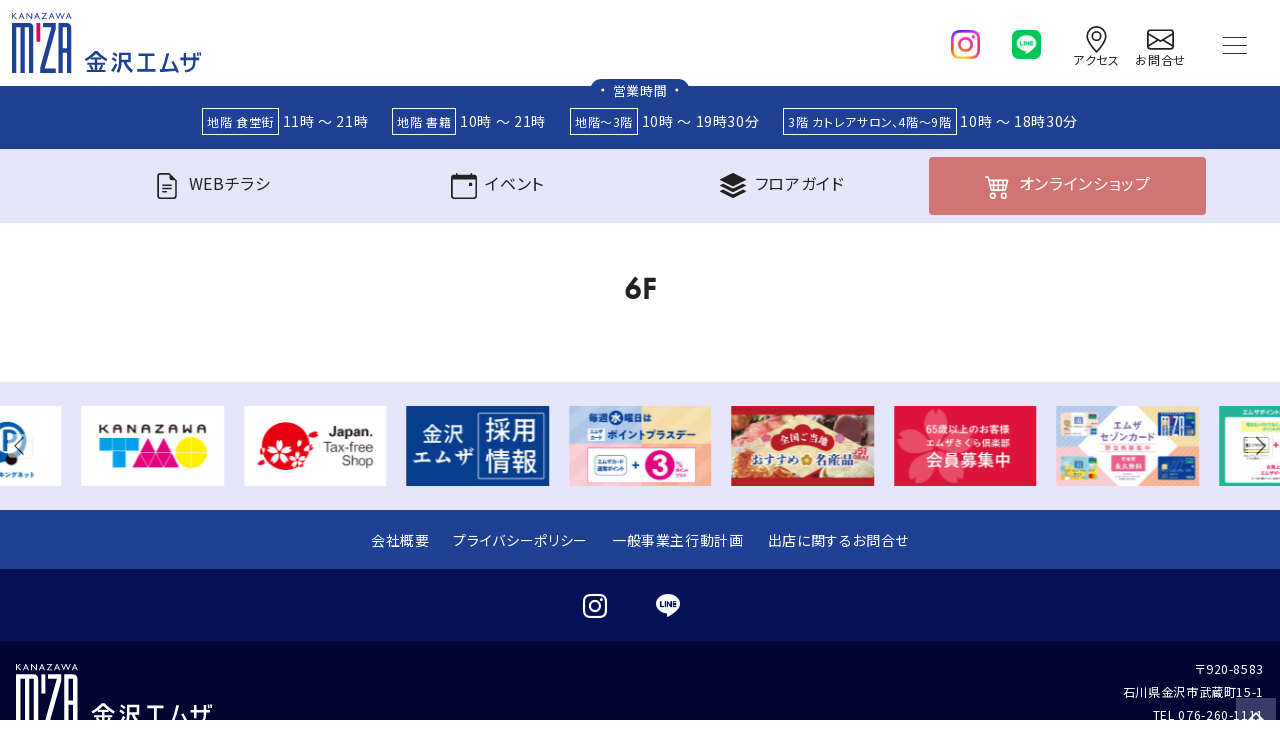

--- FILE ---
content_type: text/html; charset=UTF-8
request_url: https://www.kmza.jp/mz_floor/6f/
body_size: 14588
content:
<!DOCTYPE HTML>
<html lang="ja">

<head>
  <meta charset="utf-8">
  <meta name="viewport" content="width=device-width, initial-scale=1, shrink-to-fit=no">
  		<!-- Search & Filter: Head Assets Start -->
		<meta name="search-filter-head-assets-start">
		<title>6F &#8211; 金沢エムザ</title>
<meta name='robots' content='max-image-preview:large' />
<link rel='dns-prefetch' href='//cdnjs.cloudflare.com' />
<link rel='dns-prefetch' href='//yubinbango.github.io' />
<link rel='dns-prefetch' href='//www.googletagmanager.com' />
<link rel="alternate" type="application/rss+xml" title="金沢エムザ &raquo; 6F フロア のフィード" href="https://www.kmza.jp/mz_floor/6f/feed/" />
<style id='wp-img-auto-sizes-contain-inline-css' type='text/css'>
img:is([sizes=auto i],[sizes^="auto," i]){contain-intrinsic-size:3000px 1500px}
/*# sourceURL=wp-img-auto-sizes-contain-inline-css */
</style>
<style id='wp-emoji-styles-inline-css' type='text/css'>

	img.wp-smiley, img.emoji {
		display: inline !important;
		border: none !important;
		box-shadow: none !important;
		height: 1em !important;
		width: 1em !important;
		margin: 0 0.07em !important;
		vertical-align: -0.1em !important;
		background: none !important;
		padding: 0 !important;
	}
/*# sourceURL=wp-emoji-styles-inline-css */
</style>
<style id='wp-block-library-inline-css' type='text/css'>
:root{--wp-block-synced-color:#7a00df;--wp-block-synced-color--rgb:122,0,223;--wp-bound-block-color:var(--wp-block-synced-color);--wp-editor-canvas-background:#ddd;--wp-admin-theme-color:#007cba;--wp-admin-theme-color--rgb:0,124,186;--wp-admin-theme-color-darker-10:#006ba1;--wp-admin-theme-color-darker-10--rgb:0,107,160.5;--wp-admin-theme-color-darker-20:#005a87;--wp-admin-theme-color-darker-20--rgb:0,90,135;--wp-admin-border-width-focus:2px}@media (min-resolution:192dpi){:root{--wp-admin-border-width-focus:1.5px}}.wp-element-button{cursor:pointer}:root .has-very-light-gray-background-color{background-color:#eee}:root .has-very-dark-gray-background-color{background-color:#313131}:root .has-very-light-gray-color{color:#eee}:root .has-very-dark-gray-color{color:#313131}:root .has-vivid-green-cyan-to-vivid-cyan-blue-gradient-background{background:linear-gradient(135deg,#00d084,#0693e3)}:root .has-purple-crush-gradient-background{background:linear-gradient(135deg,#34e2e4,#4721fb 50%,#ab1dfe)}:root .has-hazy-dawn-gradient-background{background:linear-gradient(135deg,#faaca8,#dad0ec)}:root .has-subdued-olive-gradient-background{background:linear-gradient(135deg,#fafae1,#67a671)}:root .has-atomic-cream-gradient-background{background:linear-gradient(135deg,#fdd79a,#004a59)}:root .has-nightshade-gradient-background{background:linear-gradient(135deg,#330968,#31cdcf)}:root .has-midnight-gradient-background{background:linear-gradient(135deg,#020381,#2874fc)}:root{--wp--preset--font-size--normal:16px;--wp--preset--font-size--huge:42px}.has-regular-font-size{font-size:1em}.has-larger-font-size{font-size:2.625em}.has-normal-font-size{font-size:var(--wp--preset--font-size--normal)}.has-huge-font-size{font-size:var(--wp--preset--font-size--huge)}.has-text-align-center{text-align:center}.has-text-align-left{text-align:left}.has-text-align-right{text-align:right}.has-fit-text{white-space:nowrap!important}#end-resizable-editor-section{display:none}.aligncenter{clear:both}.items-justified-left{justify-content:flex-start}.items-justified-center{justify-content:center}.items-justified-right{justify-content:flex-end}.items-justified-space-between{justify-content:space-between}.screen-reader-text{border:0;clip-path:inset(50%);height:1px;margin:-1px;overflow:hidden;padding:0;position:absolute;width:1px;word-wrap:normal!important}.screen-reader-text:focus{background-color:#ddd;clip-path:none;color:#444;display:block;font-size:1em;height:auto;left:5px;line-height:normal;padding:15px 23px 14px;text-decoration:none;top:5px;width:auto;z-index:100000}html :where(.has-border-color){border-style:solid}html :where([style*=border-top-color]){border-top-style:solid}html :where([style*=border-right-color]){border-right-style:solid}html :where([style*=border-bottom-color]){border-bottom-style:solid}html :where([style*=border-left-color]){border-left-style:solid}html :where([style*=border-width]){border-style:solid}html :where([style*=border-top-width]){border-top-style:solid}html :where([style*=border-right-width]){border-right-style:solid}html :where([style*=border-bottom-width]){border-bottom-style:solid}html :where([style*=border-left-width]){border-left-style:solid}html :where(img[class*=wp-image-]){height:auto;max-width:100%}:where(figure){margin:0 0 1em}html :where(.is-position-sticky){--wp-admin--admin-bar--position-offset:var(--wp-admin--admin-bar--height,0px)}@media screen and (max-width:600px){html :where(.is-position-sticky){--wp-admin--admin-bar--position-offset:0px}}

/*# sourceURL=wp-block-library-inline-css */
</style><style id='global-styles-inline-css' type='text/css'>
:root{--wp--preset--aspect-ratio--square: 1;--wp--preset--aspect-ratio--4-3: 4/3;--wp--preset--aspect-ratio--3-4: 3/4;--wp--preset--aspect-ratio--3-2: 3/2;--wp--preset--aspect-ratio--2-3: 2/3;--wp--preset--aspect-ratio--16-9: 16/9;--wp--preset--aspect-ratio--9-16: 9/16;--wp--preset--color--black: #000000;--wp--preset--color--cyan-bluish-gray: #abb8c3;--wp--preset--color--white: #ffffff;--wp--preset--color--pale-pink: #f78da7;--wp--preset--color--vivid-red: #cf2e2e;--wp--preset--color--luminous-vivid-orange: #ff6900;--wp--preset--color--luminous-vivid-amber: #fcb900;--wp--preset--color--light-green-cyan: #7bdcb5;--wp--preset--color--vivid-green-cyan: #00d084;--wp--preset--color--pale-cyan-blue: #8ed1fc;--wp--preset--color--vivid-cyan-blue: #0693e3;--wp--preset--color--vivid-purple: #9b51e0;--wp--preset--gradient--vivid-cyan-blue-to-vivid-purple: linear-gradient(135deg,rgb(6,147,227) 0%,rgb(155,81,224) 100%);--wp--preset--gradient--light-green-cyan-to-vivid-green-cyan: linear-gradient(135deg,rgb(122,220,180) 0%,rgb(0,208,130) 100%);--wp--preset--gradient--luminous-vivid-amber-to-luminous-vivid-orange: linear-gradient(135deg,rgb(252,185,0) 0%,rgb(255,105,0) 100%);--wp--preset--gradient--luminous-vivid-orange-to-vivid-red: linear-gradient(135deg,rgb(255,105,0) 0%,rgb(207,46,46) 100%);--wp--preset--gradient--very-light-gray-to-cyan-bluish-gray: linear-gradient(135deg,rgb(238,238,238) 0%,rgb(169,184,195) 100%);--wp--preset--gradient--cool-to-warm-spectrum: linear-gradient(135deg,rgb(74,234,220) 0%,rgb(151,120,209) 20%,rgb(207,42,186) 40%,rgb(238,44,130) 60%,rgb(251,105,98) 80%,rgb(254,248,76) 100%);--wp--preset--gradient--blush-light-purple: linear-gradient(135deg,rgb(255,206,236) 0%,rgb(152,150,240) 100%);--wp--preset--gradient--blush-bordeaux: linear-gradient(135deg,rgb(254,205,165) 0%,rgb(254,45,45) 50%,rgb(107,0,62) 100%);--wp--preset--gradient--luminous-dusk: linear-gradient(135deg,rgb(255,203,112) 0%,rgb(199,81,192) 50%,rgb(65,88,208) 100%);--wp--preset--gradient--pale-ocean: linear-gradient(135deg,rgb(255,245,203) 0%,rgb(182,227,212) 50%,rgb(51,167,181) 100%);--wp--preset--gradient--electric-grass: linear-gradient(135deg,rgb(202,248,128) 0%,rgb(113,206,126) 100%);--wp--preset--gradient--midnight: linear-gradient(135deg,rgb(2,3,129) 0%,rgb(40,116,252) 100%);--wp--preset--font-size--small: 13px;--wp--preset--font-size--medium: 20px;--wp--preset--font-size--large: 36px;--wp--preset--font-size--x-large: 42px;--wp--preset--spacing--20: 0.44rem;--wp--preset--spacing--30: 0.67rem;--wp--preset--spacing--40: 1rem;--wp--preset--spacing--50: 1.5rem;--wp--preset--spacing--60: 2.25rem;--wp--preset--spacing--70: 3.38rem;--wp--preset--spacing--80: 5.06rem;--wp--preset--shadow--natural: 6px 6px 9px rgba(0, 0, 0, 0.2);--wp--preset--shadow--deep: 12px 12px 50px rgba(0, 0, 0, 0.4);--wp--preset--shadow--sharp: 6px 6px 0px rgba(0, 0, 0, 0.2);--wp--preset--shadow--outlined: 6px 6px 0px -3px rgb(255, 255, 255), 6px 6px rgb(0, 0, 0);--wp--preset--shadow--crisp: 6px 6px 0px rgb(0, 0, 0);}:where(.is-layout-flex){gap: 0.5em;}:where(.is-layout-grid){gap: 0.5em;}body .is-layout-flex{display: flex;}.is-layout-flex{flex-wrap: wrap;align-items: center;}.is-layout-flex > :is(*, div){margin: 0;}body .is-layout-grid{display: grid;}.is-layout-grid > :is(*, div){margin: 0;}:where(.wp-block-columns.is-layout-flex){gap: 2em;}:where(.wp-block-columns.is-layout-grid){gap: 2em;}:where(.wp-block-post-template.is-layout-flex){gap: 1.25em;}:where(.wp-block-post-template.is-layout-grid){gap: 1.25em;}.has-black-color{color: var(--wp--preset--color--black) !important;}.has-cyan-bluish-gray-color{color: var(--wp--preset--color--cyan-bluish-gray) !important;}.has-white-color{color: var(--wp--preset--color--white) !important;}.has-pale-pink-color{color: var(--wp--preset--color--pale-pink) !important;}.has-vivid-red-color{color: var(--wp--preset--color--vivid-red) !important;}.has-luminous-vivid-orange-color{color: var(--wp--preset--color--luminous-vivid-orange) !important;}.has-luminous-vivid-amber-color{color: var(--wp--preset--color--luminous-vivid-amber) !important;}.has-light-green-cyan-color{color: var(--wp--preset--color--light-green-cyan) !important;}.has-vivid-green-cyan-color{color: var(--wp--preset--color--vivid-green-cyan) !important;}.has-pale-cyan-blue-color{color: var(--wp--preset--color--pale-cyan-blue) !important;}.has-vivid-cyan-blue-color{color: var(--wp--preset--color--vivid-cyan-blue) !important;}.has-vivid-purple-color{color: var(--wp--preset--color--vivid-purple) !important;}.has-black-background-color{background-color: var(--wp--preset--color--black) !important;}.has-cyan-bluish-gray-background-color{background-color: var(--wp--preset--color--cyan-bluish-gray) !important;}.has-white-background-color{background-color: var(--wp--preset--color--white) !important;}.has-pale-pink-background-color{background-color: var(--wp--preset--color--pale-pink) !important;}.has-vivid-red-background-color{background-color: var(--wp--preset--color--vivid-red) !important;}.has-luminous-vivid-orange-background-color{background-color: var(--wp--preset--color--luminous-vivid-orange) !important;}.has-luminous-vivid-amber-background-color{background-color: var(--wp--preset--color--luminous-vivid-amber) !important;}.has-light-green-cyan-background-color{background-color: var(--wp--preset--color--light-green-cyan) !important;}.has-vivid-green-cyan-background-color{background-color: var(--wp--preset--color--vivid-green-cyan) !important;}.has-pale-cyan-blue-background-color{background-color: var(--wp--preset--color--pale-cyan-blue) !important;}.has-vivid-cyan-blue-background-color{background-color: var(--wp--preset--color--vivid-cyan-blue) !important;}.has-vivid-purple-background-color{background-color: var(--wp--preset--color--vivid-purple) !important;}.has-black-border-color{border-color: var(--wp--preset--color--black) !important;}.has-cyan-bluish-gray-border-color{border-color: var(--wp--preset--color--cyan-bluish-gray) !important;}.has-white-border-color{border-color: var(--wp--preset--color--white) !important;}.has-pale-pink-border-color{border-color: var(--wp--preset--color--pale-pink) !important;}.has-vivid-red-border-color{border-color: var(--wp--preset--color--vivid-red) !important;}.has-luminous-vivid-orange-border-color{border-color: var(--wp--preset--color--luminous-vivid-orange) !important;}.has-luminous-vivid-amber-border-color{border-color: var(--wp--preset--color--luminous-vivid-amber) !important;}.has-light-green-cyan-border-color{border-color: var(--wp--preset--color--light-green-cyan) !important;}.has-vivid-green-cyan-border-color{border-color: var(--wp--preset--color--vivid-green-cyan) !important;}.has-pale-cyan-blue-border-color{border-color: var(--wp--preset--color--pale-cyan-blue) !important;}.has-vivid-cyan-blue-border-color{border-color: var(--wp--preset--color--vivid-cyan-blue) !important;}.has-vivid-purple-border-color{border-color: var(--wp--preset--color--vivid-purple) !important;}.has-vivid-cyan-blue-to-vivid-purple-gradient-background{background: var(--wp--preset--gradient--vivid-cyan-blue-to-vivid-purple) !important;}.has-light-green-cyan-to-vivid-green-cyan-gradient-background{background: var(--wp--preset--gradient--light-green-cyan-to-vivid-green-cyan) !important;}.has-luminous-vivid-amber-to-luminous-vivid-orange-gradient-background{background: var(--wp--preset--gradient--luminous-vivid-amber-to-luminous-vivid-orange) !important;}.has-luminous-vivid-orange-to-vivid-red-gradient-background{background: var(--wp--preset--gradient--luminous-vivid-orange-to-vivid-red) !important;}.has-very-light-gray-to-cyan-bluish-gray-gradient-background{background: var(--wp--preset--gradient--very-light-gray-to-cyan-bluish-gray) !important;}.has-cool-to-warm-spectrum-gradient-background{background: var(--wp--preset--gradient--cool-to-warm-spectrum) !important;}.has-blush-light-purple-gradient-background{background: var(--wp--preset--gradient--blush-light-purple) !important;}.has-blush-bordeaux-gradient-background{background: var(--wp--preset--gradient--blush-bordeaux) !important;}.has-luminous-dusk-gradient-background{background: var(--wp--preset--gradient--luminous-dusk) !important;}.has-pale-ocean-gradient-background{background: var(--wp--preset--gradient--pale-ocean) !important;}.has-electric-grass-gradient-background{background: var(--wp--preset--gradient--electric-grass) !important;}.has-midnight-gradient-background{background: var(--wp--preset--gradient--midnight) !important;}.has-small-font-size{font-size: var(--wp--preset--font-size--small) !important;}.has-medium-font-size{font-size: var(--wp--preset--font-size--medium) !important;}.has-large-font-size{font-size: var(--wp--preset--font-size--large) !important;}.has-x-large-font-size{font-size: var(--wp--preset--font-size--x-large) !important;}
/*# sourceURL=global-styles-inline-css */
</style>

<style id='classic-theme-styles-inline-css' type='text/css'>
/*! This file is auto-generated */
.wp-block-button__link{color:#fff;background-color:#32373c;border-radius:9999px;box-shadow:none;text-decoration:none;padding:calc(.667em + 2px) calc(1.333em + 2px);font-size:1.125em}.wp-block-file__button{background:#32373c;color:#fff;text-decoration:none}
/*# sourceURL=/wp-includes/css/classic-themes.min.css */
</style>
<link rel='stylesheet' id='contact-form-7-css' href='https://www.kmza.jp/_wp/wp-content/plugins/contact-form-7/includes/css/styles.css?ver=6.1.4' type='text/css' media='all' />
<link rel='stylesheet' id='bootstrap5-css' href='https://www.kmza.jp/_wp/wp-content/themes/mza/css/bootstrap.min.css' type='text/css' media='all' />
<link rel='stylesheet' id='animate-css' href='https://www.kmza.jp/_wp/wp-content/themes/mza/scss/animate.min.css' type='text/css' media='all' />
<link rel='stylesheet' id='main-style-css' href='https://www.kmza.jp/_wp/wp-content/themes/mza/style.css?ver=1760516196' type='text/css' media='all' />
<link rel='stylesheet' id='photoswipe-css-css' href='https://cdnjs.cloudflare.com/ajax/libs/photoswipe/5.4.4/photoswipe.min.css?ver=6.9' type='text/css' media='all' />
<link rel='stylesheet' id='mts_simple_booking_front-css' href='https://www.kmza.jp/_wp/wp-content/plugins/mts-simple-booking/css/mtssb-front.css?ver=6.9' type='text/css' media='all' />
<link rel='stylesheet' id='search-filter-frontend-css' href='https://www.kmza.jp/_wp/wp-content/plugins/search-filter-pro/assets-v1/frontend/app.css?ver=6.9' type='text/css' media='all' />
<link rel='stylesheet' id='search-filter-frontend-ugc-css' href='https://www.kmza.jp/_wp/wp-content/uploads/search-filter/style.css?ver=17' type='text/css' media='all' />
<link rel='stylesheet' id='search-filter-frontend-component-combobox-css' href='https://www.kmza.jp/_wp/wp-content/plugins/search-filter/assets-v1/frontend/components/combobox.css?ver=6.9' type='text/css' media='all' />
<link rel='stylesheet' id='search-filter-frontend-component-date-picker-css' href='https://www.kmza.jp/_wp/wp-content/plugins/search-filter/assets-v1/frontend/components/date-picker.css?ver=6.9' type='text/css' media='all' />
<link rel='stylesheet' id='search-filter-frontend-component-range-css' href='https://www.kmza.jp/_wp/wp-content/plugins/search-filter-pro/assets-v1/frontend/components/range.css?ver=6.9' type='text/css' media='all' />
<script type="text/javascript" src="https://www.kmza.jp/_wp/wp-content/themes/mza/js/jquery-3.7.1.min.js" id="jquery-js"></script>
<script type="text/javascript" src="https://www.kmza.jp/_wp/wp-content/themes/mza/js/swiper-bundle.min.js?ver=1664779939" id="swiper-js"></script>
<script type="text/javascript" src="https://www.kmza.jp/_wp/wp-content/plugins/search-filter-pro/assets-v1/frontend/app.js?ver=c34efa18ffbfd77ce2c2" id="search-filter-frontend-js"></script>
<script type="text/javascript" src="https://www.kmza.jp/_wp/wp-content/plugins/search-filter/assets-v1/frontend/components/combobox.js?ver=b5566af9315d57b22df8" id="search-filter-frontend-component-combobox-js"></script>
<script type="text/javascript" src="https://www.kmza.jp/_wp/wp-content/plugins/search-filter/assets-v1/frontend/components/checkbox.js?ver=5b6be6876c814e9a3cea" id="search-filter-frontend-component-checkbox-js"></script>
<script type="text/javascript" src="https://www.kmza.jp/_wp/wp-content/plugins/search-filter/assets-v1/frontend/components/date-picker.js?ver=4e11347078425c9be994" id="search-filter-frontend-component-date-picker-js"></script>
<script type="text/javascript" src="https://www.kmza.jp/_wp/wp-content/plugins/search-filter-pro/assets-v1/frontend/components/range.js?ver=282f6fb8534627152134" id="search-filter-frontend-component-range-js"></script>

<!-- Site Kit によって追加された Google タグ（gtag.js）スニペット -->
<!-- Google アナリティクス スニペット (Site Kit が追加) -->
<script type="text/javascript" src="https://www.googletagmanager.com/gtag/js?id=G-8S9TVVB0Q9" id="google_gtagjs-js" async></script>
<script type="text/javascript" id="google_gtagjs-js-after">
/* <![CDATA[ */
window.dataLayer = window.dataLayer || [];function gtag(){dataLayer.push(arguments);}
gtag("set","linker",{"domains":["www.kmza.jp"]});
gtag("js", new Date());
gtag("set", "developer_id.dZTNiMT", true);
gtag("config", "G-8S9TVVB0Q9");
 window._googlesitekit = window._googlesitekit || {}; window._googlesitekit.throttledEvents = []; window._googlesitekit.gtagEvent = (name, data) => { var key = JSON.stringify( { name, data } ); if ( !! window._googlesitekit.throttledEvents[ key ] ) { return; } window._googlesitekit.throttledEvents[ key ] = true; setTimeout( () => { delete window._googlesitekit.throttledEvents[ key ]; }, 5 ); gtag( "event", name, { ...data, event_source: "site-kit" } ); }; 
//# sourceURL=google_gtagjs-js-after
/* ]]> */
</script>
<link rel="https://api.w.org/" href="https://www.kmza.jp/wp-json/" /><link rel="alternate" title="JSON" type="application/json" href="https://www.kmza.jp/wp-json/wp/v2/mz_floor/37" /><link rel="EditURI" type="application/rsd+xml" title="RSD" href="https://www.kmza.jp/_wp/xmlrpc.php?rsd" />
<meta name="generator" content="WordPress 6.9" />
<meta name="generator" content="Site Kit by Google 1.171.0" /><meta name="google-site-verification" content="xECivKfc1fwlzVTdtuQCO563lDV-CJ4gDmW-YARsabg"><noscript><style>.lazyload[data-src]{display:none !important;}</style></noscript><style>.lazyload{background-image:none !important;}.lazyload:before{background-image:none !important;}</style>
<!-- Google タグ マネージャー スニペット (Site Kit が追加) -->
<script type="text/javascript">
/* <![CDATA[ */

			( function( w, d, s, l, i ) {
				w[l] = w[l] || [];
				w[l].push( {'gtm.start': new Date().getTime(), event: 'gtm.js'} );
				var f = d.getElementsByTagName( s )[0],
					j = d.createElement( s ), dl = l != 'dataLayer' ? '&l=' + l : '';
				j.async = true;
				j.src = 'https://www.googletagmanager.com/gtm.js?id=' + i + dl;
				f.parentNode.insertBefore( j, f );
			} )( window, document, 'script', 'dataLayer', 'GTM-PK4RQS2G' );
			
/* ]]> */
</script>

<!-- (ここまで) Google タグ マネージャー スニペット (Site Kit が追加) -->
		<style type="text/css" id="wp-custom-css">
			.movie-wrap div {
     position: relative;
     padding-bottom: 56.25%;
     height: 0;
     overflow: hidden;
}
 
.movie-wrap iframe {
     position: absolute;
     top: 0;
     left: 0;
     width: 100%;
     height: 100%;
}
.swiper .swiper-wrapper .swiper-slide .session {
	  left:auto;
    right: 8px;
}		</style>
				<meta name="search-filter-head-assets-end">
				<!-- Search & Filter: Head Assets End -->
		<script id="search-filter-dom-ready-head" type="text/javascript">
			window.searchAndFilterPage = { head: document.head.outerHTML, body: null };
		</script>
		</head>

<body class="archive tax-mz_floor term-6f term-37 wp-theme-mza">

  <div id="bt_top" title="トップへ戻る">
    <svg xmlns="http://www.w3.org/2000/svg" width="16" height="16" fill="currentColor" class="bi bi-chevron-up" viewBox="0 0 16 16">
      <path fill-rule="evenodd" d="M7.646 4.646a.5.5 0 0 1 .708 0l6 6a.5.5 0 0 1-.708.708L8 5.707l-5.646 5.647a.5.5 0 0 1-.708-.708l6-6z" />
    </svg>
  </div>

  <header class="sticky-top">

    <nav class="navbar">
      <div class="container-fluid" style="overflow-x: hidden;">
        <h1 class="navbar-brand col-sm-auto col-5">
          <a href="https://www.kmza.jp">
            <img src="[data-uri]" class="site-logo img-fluid lazyload" alt="金沢エムザ" data-src="https://www.kmza.jp/_wp/wp-content/themes/mza/images/kmza-logo.svg" decoding="async"><noscript><img src="https://www.kmza.jp/_wp/wp-content/themes/mza/images/kmza-logo.svg" class="site-logo img-fluid" alt="金沢エムザ" data-eio="l"></noscript>
          </a>
        </h1>

        <div class="d-flex col-sm-auto col-7 justify-content-end">

          <div class="d-flex sns-icon align-items-center">
            <div class="col-auto sns-icon__col sns-icon">
              <a href="https://www.instagram.com/kanazawamza/" target="_blank" class="me-3" aria-label="instagram">
                <img src="[data-uri]" class="sns_ic lazyload" alt="instagram" data-src="https://www.kmza.jp/_wp/wp-content/themes/mza/images/h_ic_insta.webp" decoding="async" data-eio-rwidth="128" data-eio-rheight="128"><noscript><img src="https://www.kmza.jp/_wp/wp-content/themes/mza/images/h_ic_insta.webp" class="sns_ic" alt="instagram" data-eio="l"></noscript>
              </a>
            </div>
            <div class="col-auto sns-icon__col sns-icon">
              <a href="https://line.me/R/ti/p/jX-pNseohe" target="_blank" class="me-3" aria-label="line">
                <img src="[data-uri]" class="sns_ic lazyload" alt="line" data-src="https://www.kmza.jp/_wp/wp-content/themes/mza/images/h_ic_line.png" decoding="async" data-eio-rwidth="128" data-eio-rheight="128"><noscript><img src="https://www.kmza.jp/_wp/wp-content/themes/mza/images/h_ic_line.png" class="sns_ic" alt="line" data-eio="l"></noscript>
              </a>
            </div>
          </div>

          <div class="d-flex nav-icon align-items-center">
            <div class="col-6 col-sm-auto nav-icon__col flg">
              <a href="https://www.kmza.jp/access">
                <svg xmlns="http://www.w3.org/2000/svg" width="16" height="16" fill="currentColor" class="bi bi-geo-alt" viewBox="0 0 16 16">
                  <path d="M12.166 8.94c-.524 1.062-1.234 2.12-1.96 3.07A31.493 31.493 0 0 1 8 14.58a31.481 31.481 0 0 1-2.206-2.57c-.726-.95-1.436-2.008-1.96-3.07C3.304 7.867 3 6.862 3 6a5 5 0 0 1 10 0c0 .862-.305 1.867-.834 2.94zM8 16s6-5.686 6-10A6 6 0 0 0 2 6c0 4.314 6 10 6 10z" />
                  <path d="M8 8a2 2 0 1 1 0-4 2 2 0 0 1 0 4zm0 1a3 3 0 1 0 0-6 3 3 0 0 0 0 6z" />
                </svg>
                <span>アクセス</span>
              </a>
            </div>
            <div class="col-6 col-sm-auto nav-icon__col flg">
              <a href="https://www.kmza.jp/contact">
                <svg xmlns="http://www.w3.org/2000/svg" width="16" height="16" fill="currentColor" class="bi bi-envelope" viewBox="0 0 16 16">
                  <path d="M0 4a2 2 0 0 1 2-2h12a2 2 0 0 1 2 2v8a2 2 0 0 1-2 2H2a2 2 0 0 1-2-2V4Zm2-1a1 1 0 0 0-1 1v.217l7 4.2 7-4.2V4a1 1 0 0 0-1-1H2Zm13 2.383-4.708 2.825L15 11.105V5.383Zm-.034 6.876-5.64-3.471L8 9.583l-1.326-.795-5.64 3.47A1 1 0 0 0 2 13h12a1 1 0 0 0 .966-.741ZM1 11.105l4.708-2.897L1 5.383v5.722Z" />
                </svg>
                <span>お問合せ</span>
              </a>
            </div>
          </div>

          <button class="navbar-toggler ms-0 ms-md-3 me-2" type="button" data-bs-toggle="collapse" data-bs-target="#main-menu" aria-controls="main-menu" aria-expanded="false" aria-label="Toggle navigation">
            <span class="navbar-toggler-icon"></span>
          </button>

        </div>

        <div class="collapse navbar-collapse w-100" id="main-menu">
          <ul id="menu-main" class="navbar-nav ms-auto mb-2 mb-md-0 "><li id="menu-item-2300" class="menu-item menu-item-type-custom menu-item-object-custom menu-item-home nav-item nav-item-2300"><a href="https://www.kmza.jp/" class="nav-link ">ホーム</a></li>
<li id="menu-item-702" class="menu-item menu-item-type-post_type menu-item-object-page nav-item nav-item-702"><a href="https://www.kmza.jp/access/" class="nav-link ">アクセス</a></li>
<li id="menu-item-706" class="menu-item menu-item-type-post_type menu-item-object-page nav-item nav-item-706"><a href="https://www.kmza.jp/parking/" class="nav-link ">駐車場・駐車サービス</a></li>
<li id="menu-item-678" class="menu-item menu-item-type-post_type menu-item-object-page nav-item nav-item-678"><a href="https://www.kmza.jp/beauty-salon-bank-atm/" class="nav-link ">美容室・銀行ATM</a></li>
<li id="menu-item-931" class="menu-item menu-item-type-custom menu-item-object-custom nav-item nav-item-931"><a href="https://www.kmza.jp/mz_shop/baby_salon/" class="nav-link ">ベビーサロン</a></li>
<li id="menu-item-680" class="menu-item menu-item-type-custom menu-item-object-custom nav-item nav-item-680"><a href="https://www.kmza.jp/mz_shop/service-counter/" class="nav-link ">総合サービスカウンター</a></li>
<li id="menu-item-679" class="menu-item menu-item-type-post_type menu-item-object-page nav-item nav-item-679"><a href="https://www.kmza.jp/various-services/" class="nav-link ">各種サービス</a></li>
<li id="menu-item-701" class="menu-item menu-item-type-post_type menu-item-object-page nav-item nav-item-701"><a href="https://www.kmza.jp/?page_id=609" class="nav-link ">お問合せ</a></li>
</ul>        </div>
      </div>

    </nav>

      <div class="open-header">
    <div class="bztime bztime_btn"> 営業時間 </div>
    <div class="container-xl header_info">
      <div class="row justify-content-md-center justify-content-start">
        <p class="col-auto"><b>地階 食堂街</b> <span>11時 ～ 21時</span></p>
        <p class="col-auto"><b>地階 書籍</b> <span>10時 ～ 21時</span></p>
        <p class="col-auto"><b>地階～3階</b> <span>10時 ～ 19時30分</span></p>
        <p class="col-auto"><b>3階 カトレアサロン、4階～9階</b> <span>10時 ～ 18時30分</span></p>
      </div>
    </div>
  </div>

  </header>

  <main role="main">

    <div class="main_menu bg-accent" data-animate="animate__slideInDown">
  <div class="container-xl">
    <div class="row row-cols-5 justify-content-center align-items-center">
      <div class="col-3 col-md main_menu__col">
        <a class="h-100 w-100 ul-menu" href="https://www.kmza.jp/flyer/">
          <p>
            <svg xmlns="http://www.w3.org/2000/svg" width="16" height="16" fill="currentColor" class="bi bi-file-earmark-text" viewBox="0 0 16 16">
              <path d="M5.5 7a.5.5 0 0 0 0 1h5a.5.5 0 0 0 0-1zM5 9.5a.5.5 0 0 1 .5-.5h5a.5.5 0 0 1 0 1h-5a.5.5 0 0 1-.5-.5m0 2a.5.5 0 0 1 .5-.5h2a.5.5 0 0 1 0 1h-2a.5.5 0 0 1-.5-.5" />
              <path d="M9.5 0H4a2 2 0 0 0-2 2v12a2 2 0 0 0 2 2h8a2 2 0 0 0 2-2V4.5zm0 1v2A1.5 1.5 0 0 0 11 4.5h2V14a1 1 0 0 1-1 1H4a1 1 0 0 1-1-1V2a1 1 0 0 1 1-1z" />
            </svg>
            <span>WEB</span><span>チラシ</span>
          </p>
        </a>
      </div>
      <div class="col-3 col-md main_menu__col d-none">
        <a class="h-100 w-100 ul-menu" href="https://www.kmza.jp/mz_shopnews/">
          <p>
            <svg xmlns="http://www.w3.org/2000/svg" width="16" height="16" fill="currentColor" class="bi bi-megaphone" viewBox="0 0 16 16">
              <path d="M13 2.5a1.5 1.5 0 0 1 3 0v11a1.5 1.5 0 0 1-3 0v-.214c-2.162-1.241-4.49-1.843-6.912-2.083l.405 2.712A1 1 0 0 1 5.51 15.1h-.548a1 1 0 0 1-.916-.599l-1.85-3.49a68.14 68.14 0 0 0-.202-.003A2.014 2.014 0 0 1 0 9V7a2.02 2.02 0 0 1 1.992-2.013 74.663 74.663 0 0 0 2.483-.075c3.043-.154 6.148-.849 8.525-2.199V2.5zm1 0v11a.5.5 0 0 0 1 0v-11a.5.5 0 0 0-1 0zm-1 1.35c-2.344 1.205-5.209 1.842-8 2.033v4.233c.18.01.359.022.537.036 2.568.189 5.093.744 7.463 1.993V3.85zm-9 6.215v-4.13a95.09 95.09 0 0 1-1.992.052A1.02 1.02 0 0 0 1 7v2c0 .55.448 1.002 1.006 1.009A60.49 60.49 0 0 1 4 10.065zm-.657.975 1.609 3.037.01.024h.548l-.002-.014-.443-2.966a68.019 68.019 0 0 0-1.722-.082z" />
            </svg>
            <span>ショップ</span><span>ニュース</span>
          </p>
        </a>
      </div>
      <div class="col-3 col-md main_menu__col">
        <a class="h-100 w-100 ul-menu" href="https://www.kmza.jp/mz_event/">
          <p>
            <svg xmlns="http://www.w3.org/2000/svg" width="16" height="16" fill="currentColor" class="bi bi-calendar-event" viewBox="0 0 16 16">
              <path d="M11 6.5a.5.5 0 0 1 .5-.5h1a.5.5 0 0 1 .5.5v1a.5.5 0 0 1-.5.5h-1a.5.5 0 0 1-.5-.5v-1z" />
              <path d="M3.5 0a.5.5 0 0 1 .5.5V1h8V.5a.5.5 0 0 1 1 0V1h1a2 2 0 0 1 2 2v11a2 2 0 0 1-2 2H2a2 2 0 0 1-2-2V3a2 2 0 0 1 2-2h1V.5a.5.5 0 0 1 .5-.5zM1 4v10a1 1 0 0 0 1 1h12a1 1 0 0 0 1-1V4H1z" />
            </svg>
            <span>イベント</span>
          </p>
        </a>
      </div>
      <div class="col-3 col-md main_menu__col">
        <a class="h-100 w-100 ul-menu" href="https://www.kmza.jp/mz_shop/">
          <p>
            <svg xmlns="http://www.w3.org/2000/svg" width="16" height="16" fill="currentColor" class="bi bi-stack" viewBox="0 0 16 16">
              <path d="m14.12 10.163 1.715.858c.22.11.22.424 0 .534L8.267 15.34a.598.598 0 0 1-.534 0L.165 11.555a.299.299 0 0 1 0-.534l1.716-.858 5.317 2.659c.505.252 1.1.252 1.604 0l5.317-2.66zM7.733.063a.598.598 0 0 1 .534 0l7.568 3.784a.3.3 0 0 1 0 .535L8.267 8.165a.598.598 0 0 1-.534 0L.165 4.382a.299.299 0 0 1 0-.535L7.733.063z" />
              <path d="m14.12 6.576 1.715.858c.22.11.22.424 0 .534l-7.568 3.784a.598.598 0 0 1-.534 0L.165 7.968a.299.299 0 0 1 0-.534l1.716-.858 5.317 2.659c.505.252 1.1.252 1.604 0l5.317-2.659z" />
            </svg>
            <span>フロア</span><span>ガイド</span>
          </p>
        </a>
      </div>
      <div class="col-3 col-md main_menu__col">
        <a class="h-100 w-100 ul-menu ul-menu__onlineshop" href="https://www.100mangoku-kmza.jp/?utm_source=hp-icon&utm_medium=referral&utm_id=cp20230806" target="_blank">
          <p>
            <svg xmlns="http://www.w3.org/2000/svg" width="16" height="16" fill="currentColor" class="bi bi-cart4" viewBox="0 0 16 16">
              <path d="M0 2.5A.5.5 0 0 1 .5 2H2a.5.5 0 0 1 .485.379L2.89 4H14.5a.5.5 0 0 1 .485.621l-1.5 6A.5.5 0 0 1 13 11H4a.5.5 0 0 1-.485-.379L1.61 3H.5a.5.5 0 0 1-.5-.5zM3.14 5l.5 2H5V5H3.14zM6 5v2h2V5H6zm3 0v2h2V5H9zm3 0v2h1.36l.5-2H12zm1.11 3H12v2h.61l.5-2zM11 8H9v2h2V8zM8 8H6v2h2V8zM5 8H3.89l.5 2H5V8zm0 5a1 1 0 1 0 0 2 1 1 0 0 0 0-2zm-2 1a2 2 0 1 1 4 0 2 2 0 0 1-4 0zm9-1a1 1 0 1 0 0 2 1 1 0 0 0 0-2zm-2 1a2 2 0 1 1 4 0 2 2 0 0 1-4 0z" />
            </svg>
            <span>オンライン</span><span>ショップ</span>
          </p>
        </a>
      </div>
    </div>
  </div>
</div>

  <script>
    $(document).ready(function() {
      var lastScrollTop = 0;
      var scrollThreshold = 16;
      var menuHeight = $('.main_menu').outerHeight();
      $('main').css('padding-top', menuHeight + 'px');

      $(window).scroll(function() {
        var headerHeight = $('header').outerHeight();

        var currentScroll = $(this).scrollTop();
        if (currentScroll > lastScrollTop) {
          // 下にスクロールしている場合
          $('.main_menu').css({
            'position': 'absolute',
            'top': '0',
          });
        } else if (currentScroll === 0) {
          // 一番上までスクロールした場合
          $('.main_menu').css({
            'position': 'absolute',
            'top': '0',
          });
        } else if (lastScrollTop - currentScroll > scrollThreshold) {
          // 上にスクロールしている場合
          $('.main_menu').css({
            'position': 'fixed',
            'top': headerHeight + 'px',
            'right': '0',
            'left': '0',
          });
        }
        lastScrollTop = currentScroll <= 0 ? 0 : currentScroll;
      });
    });
  </script>


<div class="container-xl mb-5">
  <h3 class="cat-title futura"><b class="ex">6F</b></h3>

  
  
  </div>
<br>
  <div class="card03 noimgslide l-section py-4">
    <div class="l-inner">
      <div class="swiper">
        <div class="swiper-wrapper zoom">
          <a href="https://www.kmza.jp/_wp/wp-content/uploads/2025/02/エムザ水曜ポイントプラス.jpg" data-pswp-src="https://www.kmza.jp/_wp/wp-content/uploads/2025/02/エムザ水曜ポイントプラス.jpg" data-pswp-width="1024" data-pswp-height="576" class="swiper-slide"><article class="slide"><div class="slide-media img-cover"><img width="300" height="169" src="[data-uri]" class="img-fluid w-100 wp-post-image lazyload" alt="毎週水曜日はポイントプラスデー" decoding="async"  sizes="(max-width: 300px) 100vw, 300px" data-src="https://www.kmza.jp/_wp/wp-content/uploads/2025/02/エムザ水曜ポイントプラス-300x169.jpg" data-srcset="https://www.kmza.jp/_wp/wp-content/uploads/2025/02/エムザ水曜ポイントプラス-300x169.jpg 300w, https://www.kmza.jp/_wp/wp-content/uploads/2025/02/エムザ水曜ポイントプラス-1024x576.jpg 1024w, https://www.kmza.jp/_wp/wp-content/uploads/2025/02/エムザ水曜ポイントプラス-1536x864.jpg 1536w, https://www.kmza.jp/_wp/wp-content/uploads/2025/02/エムザ水曜ポイントプラス.jpg 1920w" data-eio-rwidth="300" data-eio-rheight="169" /><noscript><img width="300" height="169" src="https://www.kmza.jp/_wp/wp-content/uploads/2025/02/エムザ水曜ポイントプラス-300x169.jpg" class="img-fluid w-100 wp-post-image" alt="毎週水曜日はポイントプラスデー" decoding="async" srcset="https://www.kmza.jp/_wp/wp-content/uploads/2025/02/エムザ水曜ポイントプラス-300x169.jpg 300w, https://www.kmza.jp/_wp/wp-content/uploads/2025/02/エムザ水曜ポイントプラス-1024x576.jpg 1024w, https://www.kmza.jp/_wp/wp-content/uploads/2025/02/エムザ水曜ポイントプラス-1536x864.jpg 1536w, https://www.kmza.jp/_wp/wp-content/uploads/2025/02/エムザ水曜ポイントプラス.jpg 1920w" sizes="(max-width: 300px) 100vw, 300px" data-eio="l" /></noscript></div></article></a>
<a href="https://gotochi-dep.jp/?utm_source=link&#038;utm_medium=banner&#038;utm_campaign=kintetsu&#038;utm_id=006" target="_blank" class="swiper-slide"><article class="slide"><div class="slide-media img-cover"><img width="300" height="169" src="[data-uri]" class="img-fluid w-100 wp-post-image lazyload" alt="全国ご当地おすすめ名産品" decoding="async"  sizes="(max-width: 300px) 100vw, 300px" data-src="https://www.kmza.jp/_wp/wp-content/uploads/2023/04/bn_grm-1-300x169.png" data-srcset="https://www.kmza.jp/_wp/wp-content/uploads/2023/04/bn_grm-1-300x169.png 300w, https://www.kmza.jp/_wp/wp-content/uploads/2023/04/bn_grm-1.png 520w" data-eio-rwidth="300" data-eio-rheight="169" /><noscript><img width="300" height="169" src="https://www.kmza.jp/_wp/wp-content/uploads/2023/04/bn_grm-1-300x169.png" class="img-fluid w-100 wp-post-image" alt="全国ご当地おすすめ名産品" decoding="async" srcset="https://www.kmza.jp/_wp/wp-content/uploads/2023/04/bn_grm-1-300x169.png 300w, https://www.kmza.jp/_wp/wp-content/uploads/2023/04/bn_grm-1.png 520w" sizes="(max-width: 300px) 100vw, 300px" data-eio="l" /></noscript></div></article></a>
<a href="https://www.kmza.jp/sakura/" class="swiper-slide"><article class="slide"><div class="slide-media img-cover"><img width="300" height="169" src="[data-uri]" class="img-fluid w-100 wp-post-image lazyload" alt="さくら倶楽部" decoding="async"  sizes="(max-width: 300px) 100vw, 300px" data-src="https://www.kmza.jp/_wp/wp-content/uploads/2023/04/fb_sakura-300x169.png" data-srcset="https://www.kmza.jp/_wp/wp-content/uploads/2023/04/fb_sakura-300x169.png 300w, https://www.kmza.jp/_wp/wp-content/uploads/2023/04/fb_sakura.png 520w" data-eio-rwidth="300" data-eio-rheight="169" /><noscript><img width="300" height="169" src="https://www.kmza.jp/_wp/wp-content/uploads/2023/04/fb_sakura-300x169.png" class="img-fluid w-100 wp-post-image" alt="さくら倶楽部" decoding="async" srcset="https://www.kmza.jp/_wp/wp-content/uploads/2023/04/fb_sakura-300x169.png 300w, https://www.kmza.jp/_wp/wp-content/uploads/2023/04/fb_sakura.png 520w" sizes="(max-width: 300px) 100vw, 300px" data-eio="l" /></noscript></div></article></a>
<a href="https://www.kmza.jp/mza-saison-card/" class="swiper-slide"><article class="slide"><div class="slide-media img-cover"><img width="300" height="169" src="[data-uri]" class="img-fluid w-100 wp-post-image lazyload" alt="エムザセゾンカード" decoding="async"  sizes="(max-width: 300px) 100vw, 300px" data-src="https://www.kmza.jp/_wp/wp-content/uploads/2025/03/エムザカード_スライド-300x169.jpg" data-srcset="https://www.kmza.jp/_wp/wp-content/uploads/2025/03/エムザカード_スライド-300x169.jpg 300w, https://www.kmza.jp/_wp/wp-content/uploads/2025/03/エムザカード_スライド-1024x576.jpg 1024w, https://www.kmza.jp/_wp/wp-content/uploads/2025/03/エムザカード_スライド-1536x864.jpg 1536w, https://www.kmza.jp/_wp/wp-content/uploads/2025/03/エムザカード_スライド.jpg 1920w" data-eio-rwidth="300" data-eio-rheight="169" /><noscript><img width="300" height="169" src="https://www.kmza.jp/_wp/wp-content/uploads/2025/03/エムザカード_スライド-300x169.jpg" class="img-fluid w-100 wp-post-image" alt="エムザセゾンカード" decoding="async" srcset="https://www.kmza.jp/_wp/wp-content/uploads/2025/03/エムザカード_スライド-300x169.jpg 300w, https://www.kmza.jp/_wp/wp-content/uploads/2025/03/エムザカード_スライド-1024x576.jpg 1024w, https://www.kmza.jp/_wp/wp-content/uploads/2025/03/エムザカード_スライド-1536x864.jpg 1536w, https://www.kmza.jp/_wp/wp-content/uploads/2025/03/エムザカード_スライド.jpg 1920w" sizes="(max-width: 300px) 100vw, 300px" data-eio="l" /></noscript></div></article></a>
<a href="https://www.kmza.jp/mz_banner/post-13914/" class="swiper-slide"><article class="slide"><div class="slide-media img-cover"><img width="300" height="169" src="[data-uri]" class="img-fluid w-100 wp-post-image lazyload" alt="エムザポイントカード サービスのご案内" decoding="async"  sizes="(max-width: 300px) 100vw, 300px" data-src="https://www.kmza.jp/_wp/wp-content/uploads/2023/10/9a14cbfdf7d40439f74853eb128e7918-300x169.jpg" data-srcset="https://www.kmza.jp/_wp/wp-content/uploads/2023/10/9a14cbfdf7d40439f74853eb128e7918-300x169.jpg 300w, https://www.kmza.jp/_wp/wp-content/uploads/2023/10/9a14cbfdf7d40439f74853eb128e7918-1024x576.jpg 1024w, https://www.kmza.jp/_wp/wp-content/uploads/2023/10/9a14cbfdf7d40439f74853eb128e7918-1536x864.jpg 1536w, https://www.kmza.jp/_wp/wp-content/uploads/2023/10/9a14cbfdf7d40439f74853eb128e7918.jpg 1920w" data-eio-rwidth="300" data-eio-rheight="169" /><noscript><img width="300" height="169" src="https://www.kmza.jp/_wp/wp-content/uploads/2023/10/9a14cbfdf7d40439f74853eb128e7918-300x169.jpg" class="img-fluid w-100 wp-post-image" alt="エムザポイントカード サービスのご案内" decoding="async" srcset="https://www.kmza.jp/_wp/wp-content/uploads/2023/10/9a14cbfdf7d40439f74853eb128e7918-300x169.jpg 300w, https://www.kmza.jp/_wp/wp-content/uploads/2023/10/9a14cbfdf7d40439f74853eb128e7918-1024x576.jpg 1024w, https://www.kmza.jp/_wp/wp-content/uploads/2023/10/9a14cbfdf7d40439f74853eb128e7918-1536x864.jpg 1536w, https://www.kmza.jp/_wp/wp-content/uploads/2023/10/9a14cbfdf7d40439f74853eb128e7918.jpg 1920w" sizes="(max-width: 300px) 100vw, 300px" data-eio="l" /></noscript></div></article></a>
<a href="https://www.kmza.jp/jinja/" class="swiper-slide"><article class="slide"><div class="slide-media img-cover"><img width="300" height="169" src="[data-uri]" class="img-fluid w-100 wp-post-image lazyload" alt="武蔵住吉神社・武蔵稲荷神社" decoding="async"  sizes="(max-width: 300px) 100vw, 300px" data-src="https://www.kmza.jp/_wp/wp-content/uploads/2023/04/bn_jinja-300x169.png" data-srcset="https://www.kmza.jp/_wp/wp-content/uploads/2023/04/bn_jinja-300x169.png 300w, https://www.kmza.jp/_wp/wp-content/uploads/2023/04/bn_jinja.png 520w" data-eio-rwidth="300" data-eio-rheight="169" /><noscript><img width="300" height="169" src="https://www.kmza.jp/_wp/wp-content/uploads/2023/04/bn_jinja-300x169.png" class="img-fluid w-100 wp-post-image" alt="武蔵住吉神社・武蔵稲荷神社" decoding="async" srcset="https://www.kmza.jp/_wp/wp-content/uploads/2023/04/bn_jinja-300x169.png 300w, https://www.kmza.jp/_wp/wp-content/uploads/2023/04/bn_jinja.png 520w" sizes="(max-width: 300px) 100vw, 300px" data-eio="l" /></noscript></div></article></a>
<a href="https://www.anahikanazawasky.com/" target="_blank" class="swiper-slide"><article class="slide"><div class="slide-media img-cover"><img width="300" height="169" src="[data-uri]" class="img-fluid w-100 wp-post-image lazyload" alt="ANAホリデイ・イン金沢スカイ" decoding="async"  sizes="(max-width: 300px) 100vw, 300px" data-src="https://www.kmza.jp/_wp/wp-content/uploads/2023/04/bn_ana-1-300x169.png" data-srcset="https://www.kmza.jp/_wp/wp-content/uploads/2023/04/bn_ana-1-300x169.png 300w, https://www.kmza.jp/_wp/wp-content/uploads/2023/04/bn_ana-1.png 520w" data-eio-rwidth="300" data-eio-rheight="169" /><noscript><img width="300" height="169" src="https://www.kmza.jp/_wp/wp-content/uploads/2023/04/bn_ana-1-300x169.png" class="img-fluid w-100 wp-post-image" alt="ANAホリデイ・イン金沢スカイ" decoding="async" srcset="https://www.kmza.jp/_wp/wp-content/uploads/2023/04/bn_ana-1-300x169.png 300w, https://www.kmza.jp/_wp/wp-content/uploads/2023/04/bn_ana-1.png 520w" sizes="(max-width: 300px) 100vw, 300px" data-eio="l" /></noscript></div></article></a>
<a href="https://www.machip.com/" target="_blank" class="swiper-slide"><article class="slide"><div class="slide-media img-cover"><img width="300" height="169" src="[data-uri]" class="img-fluid w-100 wp-post-image lazyload" alt="まちP" decoding="async"  sizes="(max-width: 300px) 100vw, 300px" data-src="https://www.kmza.jp/_wp/wp-content/uploads/2023/04/bn_machip-300x169.png" data-srcset="https://www.kmza.jp/_wp/wp-content/uploads/2023/04/bn_machip-300x169.png 300w, https://www.kmza.jp/_wp/wp-content/uploads/2023/04/bn_machip.png 520w" data-eio-rwidth="300" data-eio-rheight="169" /><noscript><img width="300" height="169" src="https://www.kmza.jp/_wp/wp-content/uploads/2023/04/bn_machip-300x169.png" class="img-fluid w-100 wp-post-image" alt="まちP" decoding="async" srcset="https://www.kmza.jp/_wp/wp-content/uploads/2023/04/bn_machip-300x169.png 300w, https://www.kmza.jp/_wp/wp-content/uploads/2023/04/bn_machip.png 520w" sizes="(max-width: 300px) 100vw, 300px" data-eio="l" /></noscript></div></article></a>
<a href="https://www.kanazawa-tmo.co.jp/" target="_blank" class="swiper-slide"><article class="slide"><div class="slide-media img-cover"><img width="300" height="169" src="[data-uri]" class="img-fluid w-100 wp-post-image lazyload" alt="おでかけ情報" decoding="async"  sizes="(max-width: 300px) 100vw, 300px" data-src="https://www.kmza.jp/_wp/wp-content/uploads/2023/04/bn_tmo-300x169.png" data-srcset="https://www.kmza.jp/_wp/wp-content/uploads/2023/04/bn_tmo-300x169.png 300w, https://www.kmza.jp/_wp/wp-content/uploads/2023/04/bn_tmo.png 520w" data-eio-rwidth="300" data-eio-rheight="169" /><noscript><img width="300" height="169" src="https://www.kmza.jp/_wp/wp-content/uploads/2023/04/bn_tmo-300x169.png" class="img-fluid w-100 wp-post-image" alt="おでかけ情報" decoding="async" srcset="https://www.kmza.jp/_wp/wp-content/uploads/2023/04/bn_tmo-300x169.png 300w, https://www.kmza.jp/_wp/wp-content/uploads/2023/04/bn_tmo.png 520w" sizes="(max-width: 300px) 100vw, 300px" data-eio="l" /></noscript></div></article></a>
<a href="https://www.kmza.jp/taxfree-2/" class="swiper-slide"><article class="slide"><div class="slide-media img-cover"><img width="300" height="169" src="[data-uri]" class="img-fluid w-100 wp-post-image lazyload" alt="免税手続きのご案内" decoding="async"  sizes="(max-width: 300px) 100vw, 300px" data-src="https://www.kmza.jp/_wp/wp-content/uploads/2023/04/bn_taxfree-300x169.png" data-srcset="https://www.kmza.jp/_wp/wp-content/uploads/2023/04/bn_taxfree-300x169.png 300w, https://www.kmza.jp/_wp/wp-content/uploads/2023/04/bn_taxfree.png 520w" data-eio-rwidth="300" data-eio-rheight="169" /><noscript><img width="300" height="169" src="https://www.kmza.jp/_wp/wp-content/uploads/2023/04/bn_taxfree-300x169.png" class="img-fluid w-100 wp-post-image" alt="免税手続きのご案内" decoding="async" srcset="https://www.kmza.jp/_wp/wp-content/uploads/2023/04/bn_taxfree-300x169.png 300w, https://www.kmza.jp/_wp/wp-content/uploads/2023/04/bn_taxfree.png 520w" sizes="(max-width: 300px) 100vw, 300px" data-eio="l" /></noscript></div></article></a>
<a href="https://job.mynavi.jp/26/pc/search/corp82596/outline.html" target="_blank" class="swiper-slide"><article class="slide"><div class="slide-media img-cover"><img width="300" height="169" src="[data-uri]" class="img-fluid w-100 wp-post-image lazyload" alt="採用情報" decoding="async"  sizes="(max-width: 300px) 100vw, 300px" data-src="https://www.kmza.jp/_wp/wp-content/uploads/2024/10/採用情報F-1-300x169.jpg" data-srcset="https://www.kmza.jp/_wp/wp-content/uploads/2024/10/採用情報F-1-300x169.jpg 300w, https://www.kmza.jp/_wp/wp-content/uploads/2024/10/採用情報F-1-1024x576.jpg 1024w, https://www.kmza.jp/_wp/wp-content/uploads/2024/10/採用情報F-1-1536x864.jpg 1536w, https://www.kmza.jp/_wp/wp-content/uploads/2024/10/採用情報F-1.jpg 1920w" data-eio-rwidth="300" data-eio-rheight="169" /><noscript><img width="300" height="169" src="https://www.kmza.jp/_wp/wp-content/uploads/2024/10/採用情報F-1-300x169.jpg" class="img-fluid w-100 wp-post-image" alt="採用情報" decoding="async" srcset="https://www.kmza.jp/_wp/wp-content/uploads/2024/10/採用情報F-1-300x169.jpg 300w, https://www.kmza.jp/_wp/wp-content/uploads/2024/10/採用情報F-1-1024x576.jpg 1024w, https://www.kmza.jp/_wp/wp-content/uploads/2024/10/採用情報F-1-1536x864.jpg 1536w, https://www.kmza.jp/_wp/wp-content/uploads/2024/10/採用情報F-1.jpg 1920w" sizes="(max-width: 300px) 100vw, 300px" data-eio="l" /></noscript></div></article></a>
        </div><!-- /swiper-wrapper -->
        <div class="swiper-button-prev"></div>
        <div class="swiper-button-next"></div>
      </div><!-- /swiper -->
    </div>
  </div>

</main>

<footer id="footer" class="footer">
  <div class="container-xl p-3">
    <ul class="row justify-content-center row-cols-2 row-cols-md-auto footer__nav mb-0"><li id="menu-item-461" class="menu-item menu-item-type-post_type menu-item-object-page menu-item-461"><a href="https://www.kmza.jp/company-profile/"><span>会社概要</span></a></li>
<li id="menu-item-471" class="menu-item menu-item-type-post_type menu-item-object-page menu-item-471"><a href="https://www.kmza.jp/privacy-policy/"><span>プライバシーポリシー</span></a></li>
<li id="menu-item-6014" class="menu-item menu-item-type-post_type menu-item-object-page menu-item-6014"><a href="https://www.kmza.jp/post-5983/"><span>一般事業主行動計画</span></a></li>
<li id="menu-item-621" class="menu-item menu-item-type-post_type menu-item-object-page menu-item-621"><a href="https://www.kmza.jp/branch/"><span>出店に関するお問合せ</span></a></li>
</ul>  </div>

  <div class="footer__bg">
    <div class="container-xl">
      <div class="d-flex justify-content-center align-items-center p-3">
        <div class="col-auto sns-icon mx-3">
          <a href="https://www.instagram.com/kanazawamza/" target="_blank" class="me-3" aria-label="instagram">
            <i class="bi bi-instagram"></i>
          </a>
        </div>
        <div class="col-auto sns-icon mx-3">
          <a href="https://line.me/R/ti/p/jX-pNseohe" target="_blank" class="me-3" aria-label="line">
            <i class="bi bi-line"></i>
          </a>
        </div>
      </div>
    </div>

    <div class="footer__bg">
      <div class="d-flex justify-content-between align-items-end ft-info p-3">
        <div>
          <a class="navbar-brand col-5" href="https://www.kmza.jp">
            <img src="[data-uri]" class="site-logo img-fluid lazyload" alt="金沢エムザLogo" data-src="https://www.kmza.jp/_wp/wp-content/themes/mza/images/ft-logo.svg" decoding="async"><noscript><img src="https://www.kmza.jp/_wp/wp-content/themes/mza/images/ft-logo.svg" class="site-logo img-fluid" alt="金沢エムザLogo" data-eio="l"></noscript>
          </a>
        </div>
        <div>
          <p class="text-end mb-0 small"><small>〒920-8583 <br>石川県金沢市武蔵町15-1 <br>TEL 076-260-1111</small></p>
        </div>
      </div>
    </div>
  </div>
</footer>

<script type="speculationrules">
{"prefetch":[{"source":"document","where":{"and":[{"href_matches":"/*"},{"not":{"href_matches":["/_wp/wp-*.php","/_wp/wp-admin/*","/_wp/wp-content/uploads/*","/_wp/wp-content/*","/_wp/wp-content/plugins/*","/_wp/wp-content/themes/mza/*","/*\\?(.+)"]}},{"not":{"selector_matches":"a[rel~=\"nofollow\"]"}},{"not":{"selector_matches":".no-prefetch, .no-prefetch a"}}]},"eagerness":"conservative"}]}
</script>
		<!-- Google タグ マネージャー (noscript) スニペット (Site Kit が追加) -->
		<noscript>
			<iframe src="https://www.googletagmanager.com/ns.html?id=GTM-PK4RQS2G" height="0" width="0" style="display:none;visibility:hidden"></iframe>
		</noscript>
		<!-- (ここまで) Google タグ マネージャー (noscript) スニペット (Site Kit が追加) -->
		<script type="text/javascript" id="eio-lazy-load-js-before">
/* <![CDATA[ */
var eio_lazy_vars = {"exactdn_domain":"","skip_autoscale":1,"bg_min_dpr":1.100000000000000088817841970012523233890533447265625,"threshold":0,"use_dpr":1};
//# sourceURL=eio-lazy-load-js-before
/* ]]> */
</script>
<script type="text/javascript" src="https://www.kmza.jp/_wp/wp-content/plugins/ewww-image-optimizer/includes/lazysizes.min.js?ver=831" id="eio-lazy-load-js" async="async" data-wp-strategy="async"></script>
<script type="text/javascript" src="https://www.kmza.jp/_wp/wp-includes/js/dist/hooks.min.js?ver=dd5603f07f9220ed27f1" id="wp-hooks-js"></script>
<script type="text/javascript" src="https://www.kmza.jp/_wp/wp-includes/js/dist/i18n.min.js?ver=c26c3dc7bed366793375" id="wp-i18n-js"></script>
<script type="text/javascript" id="wp-i18n-js-after">
/* <![CDATA[ */
wp.i18n.setLocaleData( { 'text direction\u0004ltr': [ 'ltr' ] } );
//# sourceURL=wp-i18n-js-after
/* ]]> */
</script>
<script type="text/javascript" src="https://www.kmza.jp/_wp/wp-content/plugins/contact-form-7/includes/swv/js/index.js?ver=6.1.4" id="swv-js"></script>
<script type="text/javascript" id="contact-form-7-js-translations">
/* <![CDATA[ */
( function( domain, translations ) {
	var localeData = translations.locale_data[ domain ] || translations.locale_data.messages;
	localeData[""].domain = domain;
	wp.i18n.setLocaleData( localeData, domain );
} )( "contact-form-7", {"translation-revision-date":"2025-11-30 08:12:23+0000","generator":"GlotPress\/4.0.3","domain":"messages","locale_data":{"messages":{"":{"domain":"messages","plural-forms":"nplurals=1; plural=0;","lang":"ja_JP"},"This contact form is placed in the wrong place.":["\u3053\u306e\u30b3\u30f3\u30bf\u30af\u30c8\u30d5\u30a9\u30fc\u30e0\u306f\u9593\u9055\u3063\u305f\u4f4d\u7f6e\u306b\u7f6e\u304b\u308c\u3066\u3044\u307e\u3059\u3002"],"Error:":["\u30a8\u30e9\u30fc:"]}},"comment":{"reference":"includes\/js\/index.js"}} );
//# sourceURL=contact-form-7-js-translations
/* ]]> */
</script>
<script type="text/javascript" id="contact-form-7-js-before">
/* <![CDATA[ */
var wpcf7 = {
    "api": {
        "root": "https:\/\/www.kmza.jp\/wp-json\/",
        "namespace": "contact-form-7\/v1"
    }
};
//# sourceURL=contact-form-7-js-before
/* ]]> */
</script>
<script type="text/javascript" src="https://www.kmza.jp/_wp/wp-content/plugins/contact-form-7/includes/js/index.js?ver=6.1.4" id="contact-form-7-js"></script>
<script type="text/javascript" src="https://www.kmza.jp/_wp/wp-content/themes/mza/js/bootstrap.bundle.min.js" id="bootstrap5-js"></script>
<script type="text/javascript" src="https://cdnjs.cloudflare.com/ajax/libs/photoswipe/5.4.4/umd/photoswipe.umd.min.js" id="photoswipe-js-js"></script>
<script type="text/javascript" src="https://cdnjs.cloudflare.com/ajax/libs/photoswipe/5.4.4/umd/photoswipe-lightbox.umd.min.js" id="photoswipe-lightbox-js-js"></script>
<script type="text/javascript" src="https://www.kmza.jp/_wp/wp-content/themes/mza/js/base.js?ver=1753925024" id="base-js"></script>
<script type="text/javascript" src="https://www.kmza.jp/_wp/wp-content/themes/mza/js/base_swiper.js?ver=1753926754" id="base-swiper-js"></script>
<script type="text/javascript" src="https://yubinbango.github.io/yubinbango/yubinbango.js" id="yubinbango-js"></script>
<script type="text/javascript" src="https://www.google.com/recaptcha/api.js?render=6LfkyMAnAAAAAKkjnZuK22yjOjZkNhQseRlCFZmF&amp;ver=3.0" id="google-recaptcha-js"></script>
<script type="text/javascript" src="https://www.kmza.jp/_wp/wp-includes/js/dist/vendor/wp-polyfill.min.js?ver=3.15.0" id="wp-polyfill-js"></script>
<script type="text/javascript" id="wpcf7-recaptcha-js-before">
/* <![CDATA[ */
var wpcf7_recaptcha = {
    "sitekey": "6LfkyMAnAAAAAKkjnZuK22yjOjZkNhQseRlCFZmF",
    "actions": {
        "homepage": "homepage",
        "contactform": "contactform"
    }
};
//# sourceURL=wpcf7-recaptcha-js-before
/* ]]> */
</script>
<script type="text/javascript" src="https://www.kmza.jp/_wp/wp-content/plugins/contact-form-7/modules/recaptcha/index.js?ver=6.1.4" id="wpcf7-recaptcha-js"></script>
<script type="text/javascript" src="https://www.kmza.jp/_wp/wp-content/plugins/google-site-kit/dist/assets/js/googlesitekit-events-provider-contact-form-7-40476021fb6e59177033.js" id="googlesitekit-events-provider-contact-form-7-js" defer></script>
<script id="wp-emoji-settings" type="application/json">
{"baseUrl":"https://s.w.org/images/core/emoji/17.0.2/72x72/","ext":".png","svgUrl":"https://s.w.org/images/core/emoji/17.0.2/svg/","svgExt":".svg","source":{"concatemoji":"https://www.kmza.jp/_wp/wp-includes/js/wp-emoji-release.min.js?ver=6.9"}}
</script>
<script type="module">
/* <![CDATA[ */
/*! This file is auto-generated */
const a=JSON.parse(document.getElementById("wp-emoji-settings").textContent),o=(window._wpemojiSettings=a,"wpEmojiSettingsSupports"),s=["flag","emoji"];function i(e){try{var t={supportTests:e,timestamp:(new Date).valueOf()};sessionStorage.setItem(o,JSON.stringify(t))}catch(e){}}function c(e,t,n){e.clearRect(0,0,e.canvas.width,e.canvas.height),e.fillText(t,0,0);t=new Uint32Array(e.getImageData(0,0,e.canvas.width,e.canvas.height).data);e.clearRect(0,0,e.canvas.width,e.canvas.height),e.fillText(n,0,0);const a=new Uint32Array(e.getImageData(0,0,e.canvas.width,e.canvas.height).data);return t.every((e,t)=>e===a[t])}function p(e,t){e.clearRect(0,0,e.canvas.width,e.canvas.height),e.fillText(t,0,0);var n=e.getImageData(16,16,1,1);for(let e=0;e<n.data.length;e++)if(0!==n.data[e])return!1;return!0}function u(e,t,n,a){switch(t){case"flag":return n(e,"\ud83c\udff3\ufe0f\u200d\u26a7\ufe0f","\ud83c\udff3\ufe0f\u200b\u26a7\ufe0f")?!1:!n(e,"\ud83c\udde8\ud83c\uddf6","\ud83c\udde8\u200b\ud83c\uddf6")&&!n(e,"\ud83c\udff4\udb40\udc67\udb40\udc62\udb40\udc65\udb40\udc6e\udb40\udc67\udb40\udc7f","\ud83c\udff4\u200b\udb40\udc67\u200b\udb40\udc62\u200b\udb40\udc65\u200b\udb40\udc6e\u200b\udb40\udc67\u200b\udb40\udc7f");case"emoji":return!a(e,"\ud83e\u1fac8")}return!1}function f(e,t,n,a){let r;const o=(r="undefined"!=typeof WorkerGlobalScope&&self instanceof WorkerGlobalScope?new OffscreenCanvas(300,150):document.createElement("canvas")).getContext("2d",{willReadFrequently:!0}),s=(o.textBaseline="top",o.font="600 32px Arial",{});return e.forEach(e=>{s[e]=t(o,e,n,a)}),s}function r(e){var t=document.createElement("script");t.src=e,t.defer=!0,document.head.appendChild(t)}a.supports={everything:!0,everythingExceptFlag:!0},new Promise(t=>{let n=function(){try{var e=JSON.parse(sessionStorage.getItem(o));if("object"==typeof e&&"number"==typeof e.timestamp&&(new Date).valueOf()<e.timestamp+604800&&"object"==typeof e.supportTests)return e.supportTests}catch(e){}return null}();if(!n){if("undefined"!=typeof Worker&&"undefined"!=typeof OffscreenCanvas&&"undefined"!=typeof URL&&URL.createObjectURL&&"undefined"!=typeof Blob)try{var e="postMessage("+f.toString()+"("+[JSON.stringify(s),u.toString(),c.toString(),p.toString()].join(",")+"));",a=new Blob([e],{type:"text/javascript"});const r=new Worker(URL.createObjectURL(a),{name:"wpTestEmojiSupports"});return void(r.onmessage=e=>{i(n=e.data),r.terminate(),t(n)})}catch(e){}i(n=f(s,u,c,p))}t(n)}).then(e=>{for(const n in e)a.supports[n]=e[n],a.supports.everything=a.supports.everything&&a.supports[n],"flag"!==n&&(a.supports.everythingExceptFlag=a.supports.everythingExceptFlag&&a.supports[n]);var t;a.supports.everythingExceptFlag=a.supports.everythingExceptFlag&&!a.supports.flag,a.supports.everything||((t=a.source||{}).concatemoji?r(t.concatemoji):t.wpemoji&&t.twemoji&&(r(t.twemoji),r(t.wpemoji)))});
//# sourceURL=https://www.kmza.jp/_wp/wp-includes/js/wp-emoji-loader.min.js
/* ]]> */
</script>
<div id="search-filter-svg-template" aria-hidden="true" style="clip: rect(1px, 1px, 1px, 1px); clip-path: inset(50%); height: 1px; margin: -1px; overflow: hidden; padding: 0; position: absolute;	width: 1px !important; word-wrap: normal !important;"><svg
   xmlns:svg="http://www.w3.org/2000/svg"
   xmlns="http://www.w3.org/2000/svg"
   style="background-color:red"
   viewBox="0 0 24 24"
   stroke="currentColor"
   version="1.1"
   id="sf-svg-spinner-circle"
>
  
    <g fill="none">
      <g>
        <circle
           stroke-opacity="0.5"
           cx="12.000001"
           cy="12.000001"
           r="10.601227"
           style="stroke-width:2.79755;stroke-miterlimit:4;stroke-dasharray:none" />
        <path
           d="M 22.601226,12.000001 C 22.601226,6.1457686 17.854233,1.398775 12,1.398775"
           style="stroke-width:2.79755;stroke-miterlimit:4;stroke-dasharray:none">
		    <animateTransform
             attributeName="transform"
             type="rotate"
             from="0 12 12"
             to="360 12 12"
             dur="1s"
             repeatCount="indefinite" />
		   </path>
      </g>
    </g>
</svg>
</div>		<script type="text/javascript" id="search-filter-data-js" data-search-filter-data="{&quot;fields&quot;:[],&quot;queries&quot;:[],&quot;shouldMount&quot;:true,&quot;restNonce&quot;:&quot;04620211aa&quot;,&quot;homeUrl&quot;:&quot;https:\/\/www.kmza.jp&quot;,&quot;isPro&quot;:true,&quot;popoverNode&quot;:&quot;body&quot;,&quot;urlPrefix&quot;:&quot;_&quot;}">
			window.searchAndFilterData = JSON.parse( document.getElementById( 'search-filter-data-js' ).getAttribute( 'data-search-filter-data' ) );
		</script>
		<script type="text/javascript" id="search-filter-api-url-js">
			window.searchAndFilterApiUrl = '';
		</script>
				<script id="search-filter-dom-ready-body" type="text/javascript">
			window.searchAndFilterPage.body = document.body.outerHTML;
		</script>
		</body>

</html>

--- FILE ---
content_type: text/html; charset=utf-8
request_url: https://www.google.com/recaptcha/api2/anchor?ar=1&k=6LfkyMAnAAAAAKkjnZuK22yjOjZkNhQseRlCFZmF&co=aHR0cHM6Ly93d3cua216YS5qcDo0NDM.&hl=en&v=N67nZn4AqZkNcbeMu4prBgzg&size=invisible&anchor-ms=20000&execute-ms=30000&cb=fpvlcjiv92g
body_size: 48843
content:
<!DOCTYPE HTML><html dir="ltr" lang="en"><head><meta http-equiv="Content-Type" content="text/html; charset=UTF-8">
<meta http-equiv="X-UA-Compatible" content="IE=edge">
<title>reCAPTCHA</title>
<style type="text/css">
/* cyrillic-ext */
@font-face {
  font-family: 'Roboto';
  font-style: normal;
  font-weight: 400;
  font-stretch: 100%;
  src: url(//fonts.gstatic.com/s/roboto/v48/KFO7CnqEu92Fr1ME7kSn66aGLdTylUAMa3GUBHMdazTgWw.woff2) format('woff2');
  unicode-range: U+0460-052F, U+1C80-1C8A, U+20B4, U+2DE0-2DFF, U+A640-A69F, U+FE2E-FE2F;
}
/* cyrillic */
@font-face {
  font-family: 'Roboto';
  font-style: normal;
  font-weight: 400;
  font-stretch: 100%;
  src: url(//fonts.gstatic.com/s/roboto/v48/KFO7CnqEu92Fr1ME7kSn66aGLdTylUAMa3iUBHMdazTgWw.woff2) format('woff2');
  unicode-range: U+0301, U+0400-045F, U+0490-0491, U+04B0-04B1, U+2116;
}
/* greek-ext */
@font-face {
  font-family: 'Roboto';
  font-style: normal;
  font-weight: 400;
  font-stretch: 100%;
  src: url(//fonts.gstatic.com/s/roboto/v48/KFO7CnqEu92Fr1ME7kSn66aGLdTylUAMa3CUBHMdazTgWw.woff2) format('woff2');
  unicode-range: U+1F00-1FFF;
}
/* greek */
@font-face {
  font-family: 'Roboto';
  font-style: normal;
  font-weight: 400;
  font-stretch: 100%;
  src: url(//fonts.gstatic.com/s/roboto/v48/KFO7CnqEu92Fr1ME7kSn66aGLdTylUAMa3-UBHMdazTgWw.woff2) format('woff2');
  unicode-range: U+0370-0377, U+037A-037F, U+0384-038A, U+038C, U+038E-03A1, U+03A3-03FF;
}
/* math */
@font-face {
  font-family: 'Roboto';
  font-style: normal;
  font-weight: 400;
  font-stretch: 100%;
  src: url(//fonts.gstatic.com/s/roboto/v48/KFO7CnqEu92Fr1ME7kSn66aGLdTylUAMawCUBHMdazTgWw.woff2) format('woff2');
  unicode-range: U+0302-0303, U+0305, U+0307-0308, U+0310, U+0312, U+0315, U+031A, U+0326-0327, U+032C, U+032F-0330, U+0332-0333, U+0338, U+033A, U+0346, U+034D, U+0391-03A1, U+03A3-03A9, U+03B1-03C9, U+03D1, U+03D5-03D6, U+03F0-03F1, U+03F4-03F5, U+2016-2017, U+2034-2038, U+203C, U+2040, U+2043, U+2047, U+2050, U+2057, U+205F, U+2070-2071, U+2074-208E, U+2090-209C, U+20D0-20DC, U+20E1, U+20E5-20EF, U+2100-2112, U+2114-2115, U+2117-2121, U+2123-214F, U+2190, U+2192, U+2194-21AE, U+21B0-21E5, U+21F1-21F2, U+21F4-2211, U+2213-2214, U+2216-22FF, U+2308-230B, U+2310, U+2319, U+231C-2321, U+2336-237A, U+237C, U+2395, U+239B-23B7, U+23D0, U+23DC-23E1, U+2474-2475, U+25AF, U+25B3, U+25B7, U+25BD, U+25C1, U+25CA, U+25CC, U+25FB, U+266D-266F, U+27C0-27FF, U+2900-2AFF, U+2B0E-2B11, U+2B30-2B4C, U+2BFE, U+3030, U+FF5B, U+FF5D, U+1D400-1D7FF, U+1EE00-1EEFF;
}
/* symbols */
@font-face {
  font-family: 'Roboto';
  font-style: normal;
  font-weight: 400;
  font-stretch: 100%;
  src: url(//fonts.gstatic.com/s/roboto/v48/KFO7CnqEu92Fr1ME7kSn66aGLdTylUAMaxKUBHMdazTgWw.woff2) format('woff2');
  unicode-range: U+0001-000C, U+000E-001F, U+007F-009F, U+20DD-20E0, U+20E2-20E4, U+2150-218F, U+2190, U+2192, U+2194-2199, U+21AF, U+21E6-21F0, U+21F3, U+2218-2219, U+2299, U+22C4-22C6, U+2300-243F, U+2440-244A, U+2460-24FF, U+25A0-27BF, U+2800-28FF, U+2921-2922, U+2981, U+29BF, U+29EB, U+2B00-2BFF, U+4DC0-4DFF, U+FFF9-FFFB, U+10140-1018E, U+10190-1019C, U+101A0, U+101D0-101FD, U+102E0-102FB, U+10E60-10E7E, U+1D2C0-1D2D3, U+1D2E0-1D37F, U+1F000-1F0FF, U+1F100-1F1AD, U+1F1E6-1F1FF, U+1F30D-1F30F, U+1F315, U+1F31C, U+1F31E, U+1F320-1F32C, U+1F336, U+1F378, U+1F37D, U+1F382, U+1F393-1F39F, U+1F3A7-1F3A8, U+1F3AC-1F3AF, U+1F3C2, U+1F3C4-1F3C6, U+1F3CA-1F3CE, U+1F3D4-1F3E0, U+1F3ED, U+1F3F1-1F3F3, U+1F3F5-1F3F7, U+1F408, U+1F415, U+1F41F, U+1F426, U+1F43F, U+1F441-1F442, U+1F444, U+1F446-1F449, U+1F44C-1F44E, U+1F453, U+1F46A, U+1F47D, U+1F4A3, U+1F4B0, U+1F4B3, U+1F4B9, U+1F4BB, U+1F4BF, U+1F4C8-1F4CB, U+1F4D6, U+1F4DA, U+1F4DF, U+1F4E3-1F4E6, U+1F4EA-1F4ED, U+1F4F7, U+1F4F9-1F4FB, U+1F4FD-1F4FE, U+1F503, U+1F507-1F50B, U+1F50D, U+1F512-1F513, U+1F53E-1F54A, U+1F54F-1F5FA, U+1F610, U+1F650-1F67F, U+1F687, U+1F68D, U+1F691, U+1F694, U+1F698, U+1F6AD, U+1F6B2, U+1F6B9-1F6BA, U+1F6BC, U+1F6C6-1F6CF, U+1F6D3-1F6D7, U+1F6E0-1F6EA, U+1F6F0-1F6F3, U+1F6F7-1F6FC, U+1F700-1F7FF, U+1F800-1F80B, U+1F810-1F847, U+1F850-1F859, U+1F860-1F887, U+1F890-1F8AD, U+1F8B0-1F8BB, U+1F8C0-1F8C1, U+1F900-1F90B, U+1F93B, U+1F946, U+1F984, U+1F996, U+1F9E9, U+1FA00-1FA6F, U+1FA70-1FA7C, U+1FA80-1FA89, U+1FA8F-1FAC6, U+1FACE-1FADC, U+1FADF-1FAE9, U+1FAF0-1FAF8, U+1FB00-1FBFF;
}
/* vietnamese */
@font-face {
  font-family: 'Roboto';
  font-style: normal;
  font-weight: 400;
  font-stretch: 100%;
  src: url(//fonts.gstatic.com/s/roboto/v48/KFO7CnqEu92Fr1ME7kSn66aGLdTylUAMa3OUBHMdazTgWw.woff2) format('woff2');
  unicode-range: U+0102-0103, U+0110-0111, U+0128-0129, U+0168-0169, U+01A0-01A1, U+01AF-01B0, U+0300-0301, U+0303-0304, U+0308-0309, U+0323, U+0329, U+1EA0-1EF9, U+20AB;
}
/* latin-ext */
@font-face {
  font-family: 'Roboto';
  font-style: normal;
  font-weight: 400;
  font-stretch: 100%;
  src: url(//fonts.gstatic.com/s/roboto/v48/KFO7CnqEu92Fr1ME7kSn66aGLdTylUAMa3KUBHMdazTgWw.woff2) format('woff2');
  unicode-range: U+0100-02BA, U+02BD-02C5, U+02C7-02CC, U+02CE-02D7, U+02DD-02FF, U+0304, U+0308, U+0329, U+1D00-1DBF, U+1E00-1E9F, U+1EF2-1EFF, U+2020, U+20A0-20AB, U+20AD-20C0, U+2113, U+2C60-2C7F, U+A720-A7FF;
}
/* latin */
@font-face {
  font-family: 'Roboto';
  font-style: normal;
  font-weight: 400;
  font-stretch: 100%;
  src: url(//fonts.gstatic.com/s/roboto/v48/KFO7CnqEu92Fr1ME7kSn66aGLdTylUAMa3yUBHMdazQ.woff2) format('woff2');
  unicode-range: U+0000-00FF, U+0131, U+0152-0153, U+02BB-02BC, U+02C6, U+02DA, U+02DC, U+0304, U+0308, U+0329, U+2000-206F, U+20AC, U+2122, U+2191, U+2193, U+2212, U+2215, U+FEFF, U+FFFD;
}
/* cyrillic-ext */
@font-face {
  font-family: 'Roboto';
  font-style: normal;
  font-weight: 500;
  font-stretch: 100%;
  src: url(//fonts.gstatic.com/s/roboto/v48/KFO7CnqEu92Fr1ME7kSn66aGLdTylUAMa3GUBHMdazTgWw.woff2) format('woff2');
  unicode-range: U+0460-052F, U+1C80-1C8A, U+20B4, U+2DE0-2DFF, U+A640-A69F, U+FE2E-FE2F;
}
/* cyrillic */
@font-face {
  font-family: 'Roboto';
  font-style: normal;
  font-weight: 500;
  font-stretch: 100%;
  src: url(//fonts.gstatic.com/s/roboto/v48/KFO7CnqEu92Fr1ME7kSn66aGLdTylUAMa3iUBHMdazTgWw.woff2) format('woff2');
  unicode-range: U+0301, U+0400-045F, U+0490-0491, U+04B0-04B1, U+2116;
}
/* greek-ext */
@font-face {
  font-family: 'Roboto';
  font-style: normal;
  font-weight: 500;
  font-stretch: 100%;
  src: url(//fonts.gstatic.com/s/roboto/v48/KFO7CnqEu92Fr1ME7kSn66aGLdTylUAMa3CUBHMdazTgWw.woff2) format('woff2');
  unicode-range: U+1F00-1FFF;
}
/* greek */
@font-face {
  font-family: 'Roboto';
  font-style: normal;
  font-weight: 500;
  font-stretch: 100%;
  src: url(//fonts.gstatic.com/s/roboto/v48/KFO7CnqEu92Fr1ME7kSn66aGLdTylUAMa3-UBHMdazTgWw.woff2) format('woff2');
  unicode-range: U+0370-0377, U+037A-037F, U+0384-038A, U+038C, U+038E-03A1, U+03A3-03FF;
}
/* math */
@font-face {
  font-family: 'Roboto';
  font-style: normal;
  font-weight: 500;
  font-stretch: 100%;
  src: url(//fonts.gstatic.com/s/roboto/v48/KFO7CnqEu92Fr1ME7kSn66aGLdTylUAMawCUBHMdazTgWw.woff2) format('woff2');
  unicode-range: U+0302-0303, U+0305, U+0307-0308, U+0310, U+0312, U+0315, U+031A, U+0326-0327, U+032C, U+032F-0330, U+0332-0333, U+0338, U+033A, U+0346, U+034D, U+0391-03A1, U+03A3-03A9, U+03B1-03C9, U+03D1, U+03D5-03D6, U+03F0-03F1, U+03F4-03F5, U+2016-2017, U+2034-2038, U+203C, U+2040, U+2043, U+2047, U+2050, U+2057, U+205F, U+2070-2071, U+2074-208E, U+2090-209C, U+20D0-20DC, U+20E1, U+20E5-20EF, U+2100-2112, U+2114-2115, U+2117-2121, U+2123-214F, U+2190, U+2192, U+2194-21AE, U+21B0-21E5, U+21F1-21F2, U+21F4-2211, U+2213-2214, U+2216-22FF, U+2308-230B, U+2310, U+2319, U+231C-2321, U+2336-237A, U+237C, U+2395, U+239B-23B7, U+23D0, U+23DC-23E1, U+2474-2475, U+25AF, U+25B3, U+25B7, U+25BD, U+25C1, U+25CA, U+25CC, U+25FB, U+266D-266F, U+27C0-27FF, U+2900-2AFF, U+2B0E-2B11, U+2B30-2B4C, U+2BFE, U+3030, U+FF5B, U+FF5D, U+1D400-1D7FF, U+1EE00-1EEFF;
}
/* symbols */
@font-face {
  font-family: 'Roboto';
  font-style: normal;
  font-weight: 500;
  font-stretch: 100%;
  src: url(//fonts.gstatic.com/s/roboto/v48/KFO7CnqEu92Fr1ME7kSn66aGLdTylUAMaxKUBHMdazTgWw.woff2) format('woff2');
  unicode-range: U+0001-000C, U+000E-001F, U+007F-009F, U+20DD-20E0, U+20E2-20E4, U+2150-218F, U+2190, U+2192, U+2194-2199, U+21AF, U+21E6-21F0, U+21F3, U+2218-2219, U+2299, U+22C4-22C6, U+2300-243F, U+2440-244A, U+2460-24FF, U+25A0-27BF, U+2800-28FF, U+2921-2922, U+2981, U+29BF, U+29EB, U+2B00-2BFF, U+4DC0-4DFF, U+FFF9-FFFB, U+10140-1018E, U+10190-1019C, U+101A0, U+101D0-101FD, U+102E0-102FB, U+10E60-10E7E, U+1D2C0-1D2D3, U+1D2E0-1D37F, U+1F000-1F0FF, U+1F100-1F1AD, U+1F1E6-1F1FF, U+1F30D-1F30F, U+1F315, U+1F31C, U+1F31E, U+1F320-1F32C, U+1F336, U+1F378, U+1F37D, U+1F382, U+1F393-1F39F, U+1F3A7-1F3A8, U+1F3AC-1F3AF, U+1F3C2, U+1F3C4-1F3C6, U+1F3CA-1F3CE, U+1F3D4-1F3E0, U+1F3ED, U+1F3F1-1F3F3, U+1F3F5-1F3F7, U+1F408, U+1F415, U+1F41F, U+1F426, U+1F43F, U+1F441-1F442, U+1F444, U+1F446-1F449, U+1F44C-1F44E, U+1F453, U+1F46A, U+1F47D, U+1F4A3, U+1F4B0, U+1F4B3, U+1F4B9, U+1F4BB, U+1F4BF, U+1F4C8-1F4CB, U+1F4D6, U+1F4DA, U+1F4DF, U+1F4E3-1F4E6, U+1F4EA-1F4ED, U+1F4F7, U+1F4F9-1F4FB, U+1F4FD-1F4FE, U+1F503, U+1F507-1F50B, U+1F50D, U+1F512-1F513, U+1F53E-1F54A, U+1F54F-1F5FA, U+1F610, U+1F650-1F67F, U+1F687, U+1F68D, U+1F691, U+1F694, U+1F698, U+1F6AD, U+1F6B2, U+1F6B9-1F6BA, U+1F6BC, U+1F6C6-1F6CF, U+1F6D3-1F6D7, U+1F6E0-1F6EA, U+1F6F0-1F6F3, U+1F6F7-1F6FC, U+1F700-1F7FF, U+1F800-1F80B, U+1F810-1F847, U+1F850-1F859, U+1F860-1F887, U+1F890-1F8AD, U+1F8B0-1F8BB, U+1F8C0-1F8C1, U+1F900-1F90B, U+1F93B, U+1F946, U+1F984, U+1F996, U+1F9E9, U+1FA00-1FA6F, U+1FA70-1FA7C, U+1FA80-1FA89, U+1FA8F-1FAC6, U+1FACE-1FADC, U+1FADF-1FAE9, U+1FAF0-1FAF8, U+1FB00-1FBFF;
}
/* vietnamese */
@font-face {
  font-family: 'Roboto';
  font-style: normal;
  font-weight: 500;
  font-stretch: 100%;
  src: url(//fonts.gstatic.com/s/roboto/v48/KFO7CnqEu92Fr1ME7kSn66aGLdTylUAMa3OUBHMdazTgWw.woff2) format('woff2');
  unicode-range: U+0102-0103, U+0110-0111, U+0128-0129, U+0168-0169, U+01A0-01A1, U+01AF-01B0, U+0300-0301, U+0303-0304, U+0308-0309, U+0323, U+0329, U+1EA0-1EF9, U+20AB;
}
/* latin-ext */
@font-face {
  font-family: 'Roboto';
  font-style: normal;
  font-weight: 500;
  font-stretch: 100%;
  src: url(//fonts.gstatic.com/s/roboto/v48/KFO7CnqEu92Fr1ME7kSn66aGLdTylUAMa3KUBHMdazTgWw.woff2) format('woff2');
  unicode-range: U+0100-02BA, U+02BD-02C5, U+02C7-02CC, U+02CE-02D7, U+02DD-02FF, U+0304, U+0308, U+0329, U+1D00-1DBF, U+1E00-1E9F, U+1EF2-1EFF, U+2020, U+20A0-20AB, U+20AD-20C0, U+2113, U+2C60-2C7F, U+A720-A7FF;
}
/* latin */
@font-face {
  font-family: 'Roboto';
  font-style: normal;
  font-weight: 500;
  font-stretch: 100%;
  src: url(//fonts.gstatic.com/s/roboto/v48/KFO7CnqEu92Fr1ME7kSn66aGLdTylUAMa3yUBHMdazQ.woff2) format('woff2');
  unicode-range: U+0000-00FF, U+0131, U+0152-0153, U+02BB-02BC, U+02C6, U+02DA, U+02DC, U+0304, U+0308, U+0329, U+2000-206F, U+20AC, U+2122, U+2191, U+2193, U+2212, U+2215, U+FEFF, U+FFFD;
}
/* cyrillic-ext */
@font-face {
  font-family: 'Roboto';
  font-style: normal;
  font-weight: 900;
  font-stretch: 100%;
  src: url(//fonts.gstatic.com/s/roboto/v48/KFO7CnqEu92Fr1ME7kSn66aGLdTylUAMa3GUBHMdazTgWw.woff2) format('woff2');
  unicode-range: U+0460-052F, U+1C80-1C8A, U+20B4, U+2DE0-2DFF, U+A640-A69F, U+FE2E-FE2F;
}
/* cyrillic */
@font-face {
  font-family: 'Roboto';
  font-style: normal;
  font-weight: 900;
  font-stretch: 100%;
  src: url(//fonts.gstatic.com/s/roboto/v48/KFO7CnqEu92Fr1ME7kSn66aGLdTylUAMa3iUBHMdazTgWw.woff2) format('woff2');
  unicode-range: U+0301, U+0400-045F, U+0490-0491, U+04B0-04B1, U+2116;
}
/* greek-ext */
@font-face {
  font-family: 'Roboto';
  font-style: normal;
  font-weight: 900;
  font-stretch: 100%;
  src: url(//fonts.gstatic.com/s/roboto/v48/KFO7CnqEu92Fr1ME7kSn66aGLdTylUAMa3CUBHMdazTgWw.woff2) format('woff2');
  unicode-range: U+1F00-1FFF;
}
/* greek */
@font-face {
  font-family: 'Roboto';
  font-style: normal;
  font-weight: 900;
  font-stretch: 100%;
  src: url(//fonts.gstatic.com/s/roboto/v48/KFO7CnqEu92Fr1ME7kSn66aGLdTylUAMa3-UBHMdazTgWw.woff2) format('woff2');
  unicode-range: U+0370-0377, U+037A-037F, U+0384-038A, U+038C, U+038E-03A1, U+03A3-03FF;
}
/* math */
@font-face {
  font-family: 'Roboto';
  font-style: normal;
  font-weight: 900;
  font-stretch: 100%;
  src: url(//fonts.gstatic.com/s/roboto/v48/KFO7CnqEu92Fr1ME7kSn66aGLdTylUAMawCUBHMdazTgWw.woff2) format('woff2');
  unicode-range: U+0302-0303, U+0305, U+0307-0308, U+0310, U+0312, U+0315, U+031A, U+0326-0327, U+032C, U+032F-0330, U+0332-0333, U+0338, U+033A, U+0346, U+034D, U+0391-03A1, U+03A3-03A9, U+03B1-03C9, U+03D1, U+03D5-03D6, U+03F0-03F1, U+03F4-03F5, U+2016-2017, U+2034-2038, U+203C, U+2040, U+2043, U+2047, U+2050, U+2057, U+205F, U+2070-2071, U+2074-208E, U+2090-209C, U+20D0-20DC, U+20E1, U+20E5-20EF, U+2100-2112, U+2114-2115, U+2117-2121, U+2123-214F, U+2190, U+2192, U+2194-21AE, U+21B0-21E5, U+21F1-21F2, U+21F4-2211, U+2213-2214, U+2216-22FF, U+2308-230B, U+2310, U+2319, U+231C-2321, U+2336-237A, U+237C, U+2395, U+239B-23B7, U+23D0, U+23DC-23E1, U+2474-2475, U+25AF, U+25B3, U+25B7, U+25BD, U+25C1, U+25CA, U+25CC, U+25FB, U+266D-266F, U+27C0-27FF, U+2900-2AFF, U+2B0E-2B11, U+2B30-2B4C, U+2BFE, U+3030, U+FF5B, U+FF5D, U+1D400-1D7FF, U+1EE00-1EEFF;
}
/* symbols */
@font-face {
  font-family: 'Roboto';
  font-style: normal;
  font-weight: 900;
  font-stretch: 100%;
  src: url(//fonts.gstatic.com/s/roboto/v48/KFO7CnqEu92Fr1ME7kSn66aGLdTylUAMaxKUBHMdazTgWw.woff2) format('woff2');
  unicode-range: U+0001-000C, U+000E-001F, U+007F-009F, U+20DD-20E0, U+20E2-20E4, U+2150-218F, U+2190, U+2192, U+2194-2199, U+21AF, U+21E6-21F0, U+21F3, U+2218-2219, U+2299, U+22C4-22C6, U+2300-243F, U+2440-244A, U+2460-24FF, U+25A0-27BF, U+2800-28FF, U+2921-2922, U+2981, U+29BF, U+29EB, U+2B00-2BFF, U+4DC0-4DFF, U+FFF9-FFFB, U+10140-1018E, U+10190-1019C, U+101A0, U+101D0-101FD, U+102E0-102FB, U+10E60-10E7E, U+1D2C0-1D2D3, U+1D2E0-1D37F, U+1F000-1F0FF, U+1F100-1F1AD, U+1F1E6-1F1FF, U+1F30D-1F30F, U+1F315, U+1F31C, U+1F31E, U+1F320-1F32C, U+1F336, U+1F378, U+1F37D, U+1F382, U+1F393-1F39F, U+1F3A7-1F3A8, U+1F3AC-1F3AF, U+1F3C2, U+1F3C4-1F3C6, U+1F3CA-1F3CE, U+1F3D4-1F3E0, U+1F3ED, U+1F3F1-1F3F3, U+1F3F5-1F3F7, U+1F408, U+1F415, U+1F41F, U+1F426, U+1F43F, U+1F441-1F442, U+1F444, U+1F446-1F449, U+1F44C-1F44E, U+1F453, U+1F46A, U+1F47D, U+1F4A3, U+1F4B0, U+1F4B3, U+1F4B9, U+1F4BB, U+1F4BF, U+1F4C8-1F4CB, U+1F4D6, U+1F4DA, U+1F4DF, U+1F4E3-1F4E6, U+1F4EA-1F4ED, U+1F4F7, U+1F4F9-1F4FB, U+1F4FD-1F4FE, U+1F503, U+1F507-1F50B, U+1F50D, U+1F512-1F513, U+1F53E-1F54A, U+1F54F-1F5FA, U+1F610, U+1F650-1F67F, U+1F687, U+1F68D, U+1F691, U+1F694, U+1F698, U+1F6AD, U+1F6B2, U+1F6B9-1F6BA, U+1F6BC, U+1F6C6-1F6CF, U+1F6D3-1F6D7, U+1F6E0-1F6EA, U+1F6F0-1F6F3, U+1F6F7-1F6FC, U+1F700-1F7FF, U+1F800-1F80B, U+1F810-1F847, U+1F850-1F859, U+1F860-1F887, U+1F890-1F8AD, U+1F8B0-1F8BB, U+1F8C0-1F8C1, U+1F900-1F90B, U+1F93B, U+1F946, U+1F984, U+1F996, U+1F9E9, U+1FA00-1FA6F, U+1FA70-1FA7C, U+1FA80-1FA89, U+1FA8F-1FAC6, U+1FACE-1FADC, U+1FADF-1FAE9, U+1FAF0-1FAF8, U+1FB00-1FBFF;
}
/* vietnamese */
@font-face {
  font-family: 'Roboto';
  font-style: normal;
  font-weight: 900;
  font-stretch: 100%;
  src: url(//fonts.gstatic.com/s/roboto/v48/KFO7CnqEu92Fr1ME7kSn66aGLdTylUAMa3OUBHMdazTgWw.woff2) format('woff2');
  unicode-range: U+0102-0103, U+0110-0111, U+0128-0129, U+0168-0169, U+01A0-01A1, U+01AF-01B0, U+0300-0301, U+0303-0304, U+0308-0309, U+0323, U+0329, U+1EA0-1EF9, U+20AB;
}
/* latin-ext */
@font-face {
  font-family: 'Roboto';
  font-style: normal;
  font-weight: 900;
  font-stretch: 100%;
  src: url(//fonts.gstatic.com/s/roboto/v48/KFO7CnqEu92Fr1ME7kSn66aGLdTylUAMa3KUBHMdazTgWw.woff2) format('woff2');
  unicode-range: U+0100-02BA, U+02BD-02C5, U+02C7-02CC, U+02CE-02D7, U+02DD-02FF, U+0304, U+0308, U+0329, U+1D00-1DBF, U+1E00-1E9F, U+1EF2-1EFF, U+2020, U+20A0-20AB, U+20AD-20C0, U+2113, U+2C60-2C7F, U+A720-A7FF;
}
/* latin */
@font-face {
  font-family: 'Roboto';
  font-style: normal;
  font-weight: 900;
  font-stretch: 100%;
  src: url(//fonts.gstatic.com/s/roboto/v48/KFO7CnqEu92Fr1ME7kSn66aGLdTylUAMa3yUBHMdazQ.woff2) format('woff2');
  unicode-range: U+0000-00FF, U+0131, U+0152-0153, U+02BB-02BC, U+02C6, U+02DA, U+02DC, U+0304, U+0308, U+0329, U+2000-206F, U+20AC, U+2122, U+2191, U+2193, U+2212, U+2215, U+FEFF, U+FFFD;
}

</style>
<link rel="stylesheet" type="text/css" href="https://www.gstatic.com/recaptcha/releases/N67nZn4AqZkNcbeMu4prBgzg/styles__ltr.css">
<script nonce="FYqpY2_RqXAVgMPbKv05qw" type="text/javascript">window['__recaptcha_api'] = 'https://www.google.com/recaptcha/api2/';</script>
<script type="text/javascript" src="https://www.gstatic.com/recaptcha/releases/N67nZn4AqZkNcbeMu4prBgzg/recaptcha__en.js" nonce="FYqpY2_RqXAVgMPbKv05qw">
      
    </script></head>
<body><div id="rc-anchor-alert" class="rc-anchor-alert"></div>
<input type="hidden" id="recaptcha-token" value="[base64]">
<script type="text/javascript" nonce="FYqpY2_RqXAVgMPbKv05qw">
      recaptcha.anchor.Main.init("[\x22ainput\x22,[\x22bgdata\x22,\x22\x22,\[base64]/[base64]/[base64]/[base64]/[base64]/[base64]/KGcoTywyNTMsTy5PKSxVRyhPLEMpKTpnKE8sMjUzLEMpLE8pKSxsKSksTykpfSxieT1mdW5jdGlvbihDLE8sdSxsKXtmb3IobD0odT1SKEMpLDApO08+MDtPLS0pbD1sPDw4fFooQyk7ZyhDLHUsbCl9LFVHPWZ1bmN0aW9uKEMsTyl7Qy5pLmxlbmd0aD4xMDQ/[base64]/[base64]/[base64]/[base64]/[base64]/[base64]/[base64]\\u003d\x22,\[base64]\\u003d\\u003d\x22,\x22wrzCk8KwwpjDuRtKw68ew4HCg8K2wqw2cMO/w6LCgCvCnXbDnsKsw6ViZsKXwqgCw4zDksKUwq7CpBTCsjcHNcOQwpVRSMKILMKFVjtUbGxzw67DgcK0QXI2S8OvwpsPw4oww6kGJj5Hfi0AMcKedMOHwrzDqMKdwp/Cv2XDpcOXOcK3H8KxIcKtw5LDicKvw6zCoT7CszA7NXduSl/[base64]/wqUKw51ncR5WeXHDuHTDi8O0ZidlwqoFXAfCjGAmVMKoGcO2w7rCmTzCoMK8wqfCu8OjcsOZfiXCkhFLw63DjGjDqcOEw48swpvDpcKzBD7DrxoWwozDsS5Zfg3DosOCwq0cw43DvQpeLMK9w7R2wrvDtMKyw7vDu1kiw5fCo8KNwphrwrRUKMO6w7/CjMKkIsOdKcKiwr7CrcKCw7NHw5TCt8K9w498cMKcecOxD8OHw6rCj3vCpcOPJCnDkk/Cum07wpzCnMKZDcOnwoUfwoYqMns4wo4VBsKmw5AdGFM3wpEkwpPDk0jCqcKBCmw5w7PCtzpTDcOwwq/DkMOgwqTCtE3DhMKBTD1vwqnDnVJtIsO6wr1AwpXCs8ONw6N8w4dMwqfCsURBbCvCmcOhKhZEw6/CtMKuLz1+wq7CvE/CtB4ODhDCr3wCKQrCrVLChideL33CjsOsw5HCnwrCqFE0G8O2w786FcOUwrg8w4PCkMO8DBFTwqjCvV/[base64]/w6A5YXzCtMK/WlIsw4TDi1ZfSMOCVVHDhijDkHcjBMOHISLDlsOywobCkk07wpPDjwdyI8OBJV09UG/CsMKywrZ2VyzDnMOGwqLChcKrw5wxwpXDq8OSw6DDjXPDoMKxw67DiQvCkMKrw6HDsMOOAknDjcKYCcOKwoIiWMK+McO/DMKABlYVwr0MRcOvHlPDu3bDj0PCscO2aivCqEDCpcOPwp3DmUvCicOBwqkeOEo5wqZUw6pBwqXCs8KkecKGAMKeJznCmcKDbMOzZShmw5DDlsKswqPDjcK3w7fDn8KHw69Qwo/Ck8ObXMOUPMOaw4dMw7c0w5I2JC/DjsO8X8OYw6JHw4hEwqcREzBMw4pMw4ZBCsKXF0NowqvDncOJw57Dh8KmY1/DqADDkSHDoEPCpsKRFsO2CyPDrcObPcKDw7hUAyPDnm/[base64]/DscOsQcO6wprCqhFePxrCicO4w6vCgmXCkVAOw6F9DT7Cq8OpwqgQecOoIsKVCHJMw43DnAMcw7pPV0/[base64]/[base64]/w4LDnMOmwrrCqWNqakk7wokYwrTCrzMow6w+w6E1w5rDpMOcZ8Ksc8ONwpPCssK1wqDCrVBzw57CtsO/YQQcF8KNDirDmxzCrx7CqsKnfMKVw6HDo8OSXXHCpMKPw4oPCsK9w7bDuF/Cn8KBM1vDtWfCvhDDnFfDvcO4wqpew5DCqhzCiXkwwpA5w7R9B8KhdsOqw558woJwwpnCrH/DmEcuw43DoAnCmnbDkh0/wrLDmsKQw4d0dy7DrhbCj8Ogw5ARw4TDl8KrwqLCoUbCv8O6wrDDhMO/[base64]/CscK/SsO2UCfDm3Esd8OMwoFawqDDn8OuDAlgdHZtwoJUwowAAMK1w409worDmUJcwozCj2Jmw5/ChDAHFMOnw4vCiMK2wr7Dgn1jHXfDmsOjCxEKd8KxO3nCjV/Cj8K/[base64]/M8OpEcO+HhLDncK4HgU9RcK4wpUOwrLDpE3CiDJOw6bCmcOPwrBBOcKHcybDlsOvbMKBUwTCtgfDi8KZSX1dPjfCgsOpQRPDgcORwprCjFHCuxfDt8OAwr5idmI/JsKcLGFUw4N9w7pIV8KQwqB7VWLDvcOow5DDtcKXZsOVwp8RRRHCjw3CuMKiTcOrw4XDk8K7wp/Cu8OdwrDCiUBAwrgpIWnCuRtwdDLDoGHCrcO7w5zDrWBUwpMrw7hfwr0fFcOWT8KOFX7Du8KUw5w9OS4FOcOYdyZ7SsKbwodaWcKqJ8OBKMKYXyvDu0p+G8K+w7BowqPDlsKNwqrDmcKUYiAxwrFxPsOuw6bDpsK+KcKIIsKtw6Ehw6lLwprDpnnCnsKqNU48a1/DhUnCkHIGT35tBnnDig3Cu3PDj8OXdi0EfMKpwqLDunXDhkLCv8KywrjCg8KZwqJ3w74rCmzDpQPCqRjDkVXDgCHDgcKCPsKwbsOIw6zCrkxrESXCgcO8woZcw51cYQHCuSU/I1kQw4klIEBDw75/wr/DiMOPwpQBUsOUwqUeKFpiJU/[base64]/CiFDCr8O/f8KHwqXCkQdNwrXDgG1EcMK9XmsUw5FQw74mw593wrFEd8ONHcONXsOucsKxNsOGw4nCq1bCtlDDlcOawrnDpcKiSUjDsggcwq/[base64]/[base64]/[base64]/DcOTw4Enw6PCsXnCk8OIwo7DkMOCT0kvasKucCvCj8Opw71rwojCosOVOsKDwpPCusO1wq97fMKjw4h/[base64]/V8KewrJrGADCpSPDqcKxwqnDrcOVw7Zvw7jCvVNgGsOuwqZXwrhNw7ppwrHCi8OCLcKWwrnDj8K/cUosSUDDm3BRBcKuw7YIUUktZEvDhHXCrcKiw7hxbsKZwrAwOcOGw6bDqMOYa8KAwoc3wo5Ww6rCgXfCphPDrcOfI8KnVcKrwo/[base64]/Ck8KTJxfDqsOewofCixAkwo7Cs8OFw40Uw6vCpsOWOMOQNX1wwpLCvhDDhlw/wrTCkBA/wofDvsKbcXkYMsK0EBZNR0vDpMK+WsKpwrLDm8KkZ1A/wrFkLsKOWsO+UMOKIcOCKcOJwq7DkMO5D2XCpgglwobCmcKhcsKbw6Jyw5jCpsOfHTxkbsO7w4PDscO7chIscsOUwpR1wpjDlmvDgMOGw7VAEcKnOcO4WcKPwrTCpcK/dmtUwo4Qw6sAwpfCpEnCmMKZPsOfw6bDsw5VwqknwqVDwo5Awp7Dr0XDh1rDonZ1w7rCjsKWwrfDm2zDt8O9w4HDmwzCsTrCsH7Dv8O4XFTDoA/[base64]/CisK2UkolwpzDuUw+GzQObjtzLSpaw5LCnFN5A8OwWsK8CyNEZsKpw7rCl01gK0nDkiwZWlVzUGXDqXbDjFfCpQXCvsOkLcOhZ8KOPsKtEMOZSl4yMj53fsKYTn0Zw6/[base64]/QAszeHwlTVlAQ8OMRCICwodRw7fCr8OswpR6PGJtw6EEPg0owp7CocOND3LCo29JBcK6ZlB4RsOFw4jDgcOkwo4rMcKvc3EWHsK/WMOPwrAyVsKDSjvCpsOewofDgsO/MsO4STXDnMOyw7jCuhvDucKrw5VEw68Xwq/DisKLw4c9PhsQRMKdw7phw6HCli88wrE4YcOTw5MgwqADOMOKBsKew7nDssK6RcKJw75Qw4bCpsK4GjRUAsKRDXXCisOIwrs4w5gQwopDwoPDhsOdJsKrwoXDoMOswrsjWznDrcKfw7HDtsKLFhMcw6jDoMKdEHnCiMO/[base64]/YcOmS8O2N8O7YnvCvsKMYMOtw7nDtMKRP8Opw5tDGm/CkyHDjTrCvMOjw6oGChbCjQfCmVhrwqJcw7ZBw6FpbWlgwqwwMcOmw6d2woJJNAPCv8OBw4HDhcOawoQ+fgfCnDQFB8OyZsOSw5dcw6vCgsKGLcOfw4jCtmHCpBTDv0DDpW/Cs8KuAnrCngwyMifCkMO1w73CoMKzwovCusKAwpzDtCAabj5uw5bDghdKFFYUBwYxTMOrwr/[base64]/CgMKmS37CghbDqBvDnsObwo/Cm8OBUsOzaMOZw4JrEMOEPcKVw6wtZiTDomXDhcO1w67DhFtBIsKow4g9F3kORwAhw6nCrlXCpGdwP1rDp1fCoMKuw4jDvsOPw53CvzpSwoXDiH/[base64]/w551F3TDusOsP8O9wrXDolsxwq/[base64]/[base64]/CncKPwoBbw7rCoMK3EUPDrMOxwqBZw54Kw77DgxkifsOACw93VmbCv8KzNTgNwp/DkcKfIsOlw7HClx4iK8KNZ8Kkw5nCnEEMVCnCqBFUXMKKOsKcw4BVCjDCisK9FgZJeSNxXh4BCMO3FWHDkRfDlhstw5zDsFptw5lywqnChGnDtgN4FmLCvsKtY1rDpioaw5/DoGHCnMOVdcOgKAxVwq3Dr1zCmRJ7wrnCjcKILsOdIcOlwrDDjcOLfEFvPm/CqcOJPWjDhsKhMsOZCMOLUn7CrgFew5HDlQ/[base64]/AVZbwpzCv8OWwolcCcKlO8OVwqXDvVTCssOUw7AjJcOiThVWwpoowpklHcOKCBUmw4V1HMOoYcOZUl/CukF+VMOnKmjDqxd9KcOtSMOowpFPDcKgUcO5TsKZw4IoDAUQamTCoUrCj2vDq3xsU17Dp8KuwoTDtsO2OlHCmGDCicO4w5DDkzDDu8O7w4pjXSvCgk52FATCqMKsXjRrw7HChMKaDxNqccOyfWPDvsOVWV/DnMO6w7Q/[base64]/DosO0e8OHRMOdwpzDhcK+UcOlasKtw7bDuxnDumvCg3ZQVw/DmMObwqvDvijCqMOxwqp/w7TCi2ZYw5jDtidnesKnW1bDtFjDvyvDkiTCv8K5w6oGacK2YsKiPcOvPsOjwqfCisKTw55mw4h4w5xIfmXDmkbDhsKRJ8O6w7YMw7bDhX7DiMObJFFqMsKVOsOvLTfCpMKcECIbacOiw5oOT03DnmkUw5pBdsOtZngowpzDom/CksOlw4NJN8OWwo3CuCsOw45oVcKiFxTCsAbDgnUDNgDCuMOvwqDDoRg/OHgAHsOUw6YNw6kfw5/CtzVoPhHDlkLDsMKqf3HDmcODwqh3w40hwo9twp9aAsKFNE1TdMOkwpzCsmtBw5zDrcOrwo8wfcKRLcKXw4UBw7/CtzfCnsKKw7PCv8OCw5VZw53Ds8KYNEIJw4nDn8Kcw4wCfMOTVSwaw4w7KETDkMOWw5JzY8O7UglMw7rCr1VGe0tYGMOQwrTDg3Bsw4FyUsKdIMOHwpPDoxPChH7Dh8O5D8O2EzzCk8Kuw67CvW8dw5Fxw6swdcKjw4QiCSTCqW1/CB9fE8K1wpXCnXpIcENMw7fCo8K0DsONwoDDvFfDr2rCksOQwrQsTxpJw40ZScKoG8OBwo3Ds2Y7IsK5wrdZMsOEwoXDkEzDrXvCugcCe8OPwpA8w5dowpRHXGHCrsOWanEPL8K/[base64]/DrcOhwoUuUVnCkMK6cRZewoU3woQaw6/[base64]/OhZ7MVPCkMOrT8Kswo91w53CuDsQwowxw5vCs8K0a10VTxMCw6DCrhXCpD7DrQrCnsKHQcKdwr3DvirDqcK6R1bDuQRqw5QXGMK5wq3Ds8OsIcO8woXCjcKXAF/CgEvCmjXDoyjDnhc3woMEGMOwG8KGwpERIsKuwq/Cq8O9w7A/UHrDgMO1IFx/BcOfSMOZdgDDmnDCrsKTwqgnKEHChlVRwokbMMOrXWlMwpbCisOlEsKwwprCtwdSB8KybCkae8KRaj/DncKSM3rDi8KNwo5DaMKTw5PDusOoH08JZjLDsVY7Y8KQYCnDlcOhwr7Ci8OGLcKqw4QyT8KbScOFCU8aQhzDsghNw4FwwoPCjcO5NsOYccO5UWcwWjDCugYhw7HCu07DkRgeVW0Ewo1LHMKWwpJbZyfDlsOtS8OnZcO7HsK1V3dqaizDu2rDm8KbdcKsbcKpwrfCuU/DjsOVajNLUnbCkMO+dSZTZUgwKMKBw4HDvzrCmgDDqikYwrIkwqLDoAPChTZFIcOqw7jDrHXDtcKaPRbChiJtwoXDocOdwpRswqQ3WcO5wqTDkMOrFFBSbwDCvSIOwokuwppcF8Kiw4zDrsKKw5gGw7kmeicVQR/CpMKdGDPDv8OLZMKabxfCgMK0w4jDrcONCMOBwodbTAYPwqDDocOCX1vChMO7w4LChcOfwpYNbsKSTWwQCHNcN8OGdcK3aMOiWCTCoCfDncO6wqdoViXDlcOnw6XDvR59DcOCwrV+w71Jw689woTCil0mWiLClGTDlcOHZ8OWwoF3wofDqsOWwrrDqcO/NiZkaHnDpFgDwrfCuDcmK8KmKMK/w47ChMOmwqnDlcOCwoknIsOHwoTCkcKqBsKHw74OVcK9w4bCqcKTWsKFS1LCpFnDlMORw6wffh4lZcOOwoHCosKBw6wIw5lIw7guwq9ewqMXw6d9HsKjAX4RwrHDgsOkwrvCpsKRegZuw47CisOzw5N/[base64]/CtMKOMwDDhxZgA3rDqQXCnAbCnQtkGEDCnsKyIjVCwqrClB7Dr8O7KMOrTlB0ZMOKc8KUw47CtkzChcKGNMO+w5vCoMOLw7V4I37CgMK1w6V3w6XDhsODVcKjUcKPwrXDt8OXwo5yRsKqe8KXccO1wrsBw5tBGV4gbUrCrMK/URzDqMKtw50+w5/DgMOZYVrDim8twqfChAgRIm4mdsKFecKbW2scw6LDrVgXw7XCmChTKcKWYyfDpcOIwrEOwqx7wpYlw63Ct8Kbwo3CvUrCgmRww7NQbsO6UU7DscOgacOMEgnDmhxCw7DCn3rCjMO8w7nCgnlqMDPCksOxw6hWdMKOwqlBwrbDvCXDvDkNw4NFw6Qhwq7DuXJ/w6ZRGMKPYQpLaTjCnsOPZgTCqMOVw6Nvw49Rw5PCscOyw5Ylb8Oxw7FfJAfDscKEwrUqwpsDWcO2wr1nfcK/wrPCikzDjEzCl8KcwqhOeCwPw614XcKJYn8bwplOEcK3w5bCsWJ8A8KLRcKrc8O8P8OcCwPCjnfDsMKrQ8KDAhtHw5hhCn3DvMOuwpILUsOcEMK9w4nDtA/CmDnDjCh6PsKyY8KGwq7Dll7CvH1OSCbDkkAKw6FJw7Fiw6jCs2jDosOoBwXDu8KBwoJ9B8KawojDuFHCo8KVwqMQw4tYX8K/FsOAGcKfPsK1WsOZTVLCkmLCgMOgw73DiTzCsjURwoISKX7Dt8KhwrTDncOdaA/[base64]/DgcO6esKdLsOjw7FGRj12w7U7wrpmUTsFNn3Cg8KMSXbDtsKWwp3DqhbDksOhwqnCqgsLcz0sw4bCt8OETnwEw5ptCg4aBxbDoAQNwrfCjMOJDURnRG8Ww6/CrRTDmDnCg8KFw7HDiANEwoRDw5EGI8ODw7TDh2NLwpQEJldGw7MpfsOpBRzDt1pkw6k5wqPDjUx8HE5SwpwdU8O1REUAJcKbVsOuC2Vuwr7DosKrwqQrJGfCgWTCombDkX14PC/[base64]/DhipUwqXCmUVpHUNHQEBkw4Y9MEoGbGnCncOMw4DDj2PDvU7DpRjCslMSIX53dcOqwpjCsD1Af8OZw7xdwpPDkcOcw7JZwqFCHMOySMK0OCHCpMKYw5woBMKLw4ZswpPCgSbDt8KuIA3DqQ4mZQHCusOPSsKOw60ow7DDjsObw7DCucKrJMOGwodew6/CnSvCp8OowqzDi8K8woZqwrl7QVVTwroFO8K1M8Ovwrkbw6jCk8Osw6clXD3CmMOaw6/CqgbDp8KeGcOSwqnDnsOzw4nChsKyw77DnRYUJUEcAsOxdiPDmS/Cj3kNXENgXcOdw5XDmMOjc8Kpw60iDMKdK8K4wr4owrgIYsKUw6c4wrDColYGT2Bewp3CkGnDtcKIY2zCgMOxwpVqwqTCkxzCngdkw7NUDMORw6p8wpsSIjLDjcKBw450w6XDug/ClX9LG1rDrsOQKRwOwqYlwqF8NTrDm0/[base64]/CkSDCocKzbkIPw7PDuMOJwqYKwoDCsT3Dm0DClyfDpmMRIgTCo8K5w7NzC8KFFglwwqlJw6gSwozCqRcKNMKew43DhsOtwrPDg8KNOMKxLMOqAMOmd8KWGcKew6PCkMOuZsKQemNww4nCicK+BMOzWMO6QR/DixbCvMOVwqXDgMOvfAJVw7bDvMO1wr16w4nCpcOLwoTDr8K7ZknDkmXCkXbDn3bDs8KpFEzDkyg2BcOiwpkcP8OvGcO2w69NwpHDgxnChEM/w4/CgMOBwpVTWMK0P2oeP8KRH13CuRzDn8OmczxEQMOeXjk7w75WXFDChFoQbS3CpMKIwo1ZQ2bCkgnCnmrCvXUJwrJGwoTDksK4wp7DqcK3w6XDlBTCisKkHF3CocKuLcK/wqsTFMKQbsOfw4gvw5x7LwDDgifDhEkhasKDGW3ChRLDoEQ1dBcsw6gCw45ow4cfw6LDkk7DmMKPwroGXsKXP2DCiwoVwoPDi8OYeEN2aMOaO8OBX3LDmsKLFmhNw5Q/[base64]/Cv0kyccOtLMKKO2cOw7zDgyPCpMKEe8K3B8K/EcKIF8KabcOzw6BOwqh9fS7DqClAPj3DqizCsVRTwpFvCC9tBgo4NC/CksKec8OdJsKQw4DCuw/CjyHDvsOmwoLDh1Rsw7fCh8ODw6QQOMKmRsO8wqjDuhDChhbDsh0jSMKJQnPDiR5rGcKYw7s+w5lfa8KWSzd6w7rCrz9DTSkxw7/DrMK3Cz/CksORwqzDmcOowpcBGXZMworCrsKWw4JDCcKhw4vDhcK4EcKHw5zCv8KQwq3Ck1ceL8Khwr9xw6MNN8KPwoDDhMKqMSvDhMO6aBXCk8KmBRTChsKYwoXDtHDDnDnCtsOIwqViw57CncOSC1TDkRzCnVfDrsOVwp/DuTnDrDQIw4J+DMOQRMOaw4DDkzrCojzCvTjCkDNHBx8jwocDwqPCvTQ1WsOldcKEw5NdUGg8w7QwKyTDjTXDqsOkw4XDjsKOwqwJwo5vw6QLccObwphzwq/DrsKbwo0uw53CgMKzXsORcMOlD8OKNW0kwrcfwqF3O8KDw58uRh3DgcK7OsKgUQnCgMOpwoHDiTvDrMK5w4MLw5AQwoMrw77Cmww4LMKFcEdyLMKVw5BWGTIrwpzCpRHCpR1pw4XDnW/DnQnCoFF5w4IiwoXDvWtGLl3DnnHCv8KPw5pJw4ZBB8Kew4vDn3/Dn8OTwqRZw5XDvcO6w63CnnzDlcKrw70pQMOVdwrDssOowppiKFguw54jEsKswqLCplHCtsOJw5HCo0vCosO6Ug/DtyrDpmLCvjZEFsKvS8KJesKiVMKRw7RAbMKQEkckwoMPJsKmw77DmxENH2cgRlklw5HDksKYw5QLXMO5FhASVTxwb8KyInV5KDlLLgROwowRQsOow4l/wozCncOowohvTSFNCcKuw4dKwqfDt8OLUMO8RcKkw6jCi8KYOWADwoXCssKDJcKbNcK/wrPCgcOCw49hVCs4W8OaYD8pFVsrwrnCkMK2eUpnTlBIIMKGwol/w6xEw7oXwrwswrLClh0HKcKSwrkhAcKmw4jDtgAPwpjDj3rCtsOVcVvCs8O1eGwfw7csw5BAw4oAe8KKecOlB0bCrcKjN8K0XzA1BcOowo4Zw75cLcOIfGY9wr3CoEQUK8KLMUvDkkTDjcKDw5fCtyRhQMKCQsO+HCnCmsOKNy3DosKYWVDCp8Kra1/DlMKqIw3CjjPDuQPDuh7CjHbCsQ8/w6PDr8K8ZcKCwqcfwqBnw4XCusKXPGpOMCxZw4PClMKOw4xcwqjCtD/ClhtvX3fCnMK5A0PDscKpW0rDl8KFHE3DsWzDnMOwJxvCiz/DisK1wqtwUsOuXEhGw7hJwrXCusK/[base64]/w67DqDUxw5TCiwhAwqjDkn/[base64]/wpAKbmHCl8KYO2AREMOhw4Bcw6TDl8OPw57DqkjDkMKpw6jCvcKGw40aT8KrElzDsMKDecKqZsO4w7zDuBpTwq15wp4oCMKdChHDvMKfw4nClkbDiMOzwrrCn8O2fjAqw7/[base64]/w43DncOhw7XCrcKfFMOow7DDtMO1T8K+XsKUwq8NB1HChTxjN8Kgw4bDqcOte8O+c8Knw7o2Eh7CuArDo25KZFQsRwZiYlVQwpEJw7szwqHCkMOlEsKfw47DnH9tBlMjdsK/SA/DhsKFw6vDvMKIV3zCgcO3NSfDhcKHAFTDuh13w5XCu0VjwrzDixYcAT3DnsKnSFIKNBx8w4/[base64]/[base64]/CsxvCvzzDqnISw5RKY3IKw4F1wq4rw4ApJcOtTjvDtcKCQhfCkjDCkwTDg8OnQmJqwqTCg8OoZ2fDh8OZecOOwo8aXsKEwr4nW1dFdTdZwrfCmcOjX8Knw4jDlcKhecOlw58XHsOnXxHCk1/CtDbCp8KcwpTClgE/wotJD8KHEMKiUsK+IcODURvDjsONw4wUKwrDiyUzw7DCkgAnw6wBQFJMwrQPw59Hw4jCssKpTsKNUBonw7o9FsKOwqbCvsOPbyLCmkkQw6Ixw7/Dl8O5MkrClMO8UFDDlMK4wp/CjcK+wqPCt8OTD8OBEn7CjMKINcOgw5MaWhnCisO3woksJcKEwpvDmEUBesOEasKewp7CrMKJTwzCrsK3GsK7w67DiznCrxfDrMKOHAEHwpbDk8ORfX8Ww4Fsw7F5EcObwo5lMsKVwoXDvjvCnSwiH8Kcw7nCriBOw4HChS5lwolpwr8ywqwNcEPDnTHDj1/[base64]/[base64]/[base64]/[base64]/[base64]/[base64]/CvcOBwpAvEcOqSDzDlVwjTH7Dh8OaHMKHw7dNZDjCozAceMOFw5DCksOYw6zChMKnw77CqMOvck/CnsKFcMOhwq7CqzYcBMKBw5jDgMKWwpvDoxjCksOBF3VIPcOVPcKcfBg8cMOkLCLCp8KFDFcWw70fIVNWw5nDmsKVwp/Ds8KfSTlMw6E7wpwSwoPDhXElwpkcwp/[base64]/CoQzCtMOBKTtUwoFHEhYdwpzCnwg2wr0Fw6ImYcOmdUYSw6sJb8OQwqkCAsKQwrbDg8O2wrIaw6bDnsOBa8Kaw7TDh8KRJcOUUsONw5EowpfCmh1HUQnCkhYwRkfDhMK9w4/Dv8Ofw5zCjcOmworCinlbw5PDqMKhw6rDthltI8OLeDEOYDvDnmzDsUnCs8K7e8O6fzssJcOpw7x7dsKkPMOtwo4wGsKowrLDsMK7wogHXTQMYnUGwrfClhVAM8OYZE/Dr8OjRUrDpxXCmMOGw5YKw5XDr8K4woYsdsKsw6cqwozClTzCrMOHwqQpYMOYexjCm8OSDkcWwoVbQUXDsMK5w47DkcOMwowKUcKmHT92w4IPw6g3w4HDlDxYNcOmw4/Cp8OEw67Cl8KEwpbDtA8NwqrCvMOQw7I8KcKHwoxZw7PDl37ChcKSwrfCt18Tw4JDwoHClh/CtcK4wrZ5JcOMw6bDgsK+RifCqAxKwrbCkUdmX8O4wrwJQEbDqsKebmDCsMOhRcKWF8KUMcKxIVbDu8Olwp7DjcK3w53CoHNAw4hnw7Vtw4EPacKMwqEqPmvCr8KGRm/DoEAENyYWdCbDhMKNw6zDqcOywpLChHTDi0hQBTDDm25fD8OIw6LDjsKcwoHDscOTCcOoYyfDn8K/w7AAw4hmF8OOVcOaRMO/wrdaBi55bsKMdcOewqXDnklGIzLDnsOpPjxIeMKsY8O9Iw97HcKKwr5aw65JEkLCkkA/wo/[base64]/woFmccOvwpk0ElXDrBRHFg7Dv8OdcMK1UMOVw5rDujZKVMKaAErDs8KTcsO0wpNpwqs4wo1IOMKJwqp6W8OlbBRnwrNzw7vDnRnDrx8rMn3CtjjDuXcUwrUawp3DmCUkw53Ds8O7wroJIQPDuWfCt8KzcHHDvMKswqIDDcKdw4XDiBZgw5E8wqjCpcOzw7w4w5FFBl/CiTgMw41kwqrDtcOrB0XCqFwaJRzCrsKwwrwOw57CjDbDo8Ohw7HDhcKvd1gXwohxw79kPcOcXcKWw6TCp8OnwqfCmsOWw70gXk7Cq3VoCGxIw4lVIsKHw5lGwqxAwqfCocKxYMOpCTbDiWLDqR/CqcONTFFOw7HCq8ORZUnDsEQVwoLCmMKkw7LDjn0Ww7wQX23DocONwp5bwodQwqE/wrDCrSTDv8OzVibDkHogJjPDr8Ofwq3CmsKFUlMiw4PDisOrw6ZFw74Tw5F8DDPDvQ/DtsOQwqfDlMK0wqcvw7rCsxjCvl5rw4fDh8KTWxw/[base64]/Dnjo5Vhh0AlvCmcOkYsKCUsK1FMO+E8OrZsOuBcO/w4zCmCtyScK3QEgqw5rClzTCosO3wonCvB/Dv1EJwp8nw5PCpxo0wqDDpMOkwpXDpV/CgkTDuy/DhVYKw5DDgUxVNcOwX2zDucK3IMK+w5nDli9NH8O/HWLCoHfCnikTw6dVw4jCtg/DiVbDtnTCgH1dVMOmBsKaPMOEeVPDk8OrwplJw5jCgsONwozDocKtwrPCjMK2wrDCocO5wptOdwAoeF3ClsONJ2luw55iw4Zww4DChk7Cm8K+AFfCsCTCu3/[base64]/CrV1xIi4uwrvDljZ4w5HDoMO8w7LDmg0hLMKEw4sWw7bCucOxZcOCOwjCiTzDpGLCtiU5woFzwqLDmBFsQ8O3WsKLesKBw6R/NU5ZKhHDl8OFW3gFwo3ChUTClDLCvcOyX8OIw5wswoJHwqUDw7DCtDrCmiVVYQQYRWTCgzjDlBjDsRM0H8ODwoZIw6HCknrCo8KIw7/Dj8Ole3LCjsKowpEEw7PCtsKNwrEzdcK1RMKtwr/[base64]/CrcKBOcOfN2suwqA6w4vDlsOpwqnDnTAYZ1E/HVdtw6dTwpwQw5IIesKnwolkwps7wpDCgcKDRsKZGW1qQyfDlsOCw4gIBcOXwqMvc8Kvwr1WIsO+CMOEVMKtAcKlw7vDiiHDuMKzSWdxQcOCw4xgwrjCtk9wWMKUwroSMizCgSB4GxsMTz/[base64]/Dm8Kcw7jChFc0wrNTKS3Drx3ClcKiUMOyw4LDpBPCvsOpw48Awr0ZwqRkD0rDvAsjN8KLwr4CTETCosK4wpJlw6gjD8KOd8KiJBFQwqZUw6Fuw6MIwopfw4EiwqHDhsKND8OjWcOZwo0/[base64]/CrMKeTcOMwoXDig1/wr3CsDoMw5hFwrbCiBMIwq/DrcOMw5NjGMKyNcOdUjPDrywMSHoRC8KqdsKXw6xYKUPDsk/Co2XDrMK4worDnx1bwqTCsHvDpx/Ds8K+TMOud8KMw6vDnsOffcOdwpnCssKmd8OEw5RIwr4pC8KYNsOTb8OGw5Qkdm7CucOSw4jDkWxWLUDCrcOTW8OUwoY/FMKGw5/DssKawqvCsMKcwofCjxjCv8KmdMOFAcK/WMKuwrtpBcKRwroAw7oTw6VOWTbDmsKtH8KDBjHCksKkw4DCt2kvwpoFJl8SwpLDqG3CisKYw6RBwpJ7IibCucKqfsKtXxw6ZMO3w47CmzzDh1LCtcOff8KVw4I8w5TCmhsXw4EuwoHDksOecQQUw5xXQsKKBcOjMWlbw6TDi8KpQQF4woXCgkUpw4ccTMK/wpk6wqZgw78JBMKBw7xEwr0UbghKQcO0wqkLw4nCu2YLdkjDi11YwqPDuMO4w6krwqPCt3B0dsOWbcOECWknw7k0w7XDt8KzB8OOwopMw5VdQ8Ogw4ZcW0ltFMKUcsKfwrHDtsK0IMORXjzDoTAiRTgyXTVEwqXCqsKnF8K2AcOcw6DDhQ7Cn3/CtAhIwp9Pw43CuHg9Yk5pSMOlDx06w5XCkAPCq8KGw49vwr7CqcKxw57Ci8Kaw5UhwoTCq153wpnCg8KgwrDCtcO1w6bDvhkJwoZ4w6/Di8OPw43DpkHCjsOVw7ZHESk8FkTDiElmVCjDmzjDnxtDTcK8wqPComzCiURHPcKew7xKDsKeFwvCksKcwoNRDMOlKiLChMOXwoPDgMO/[base64]/w7fDvFdvw6UlXk06X8K6wpAhHsKwFFdhwrfDocKnwoQqwqI+w6UjKcKow5bClcO0YcOqeEVvwqHCqcOVw7/DuFvDoD/Dg8KcacOpMn8qw6vCncOXwqI2CXNcwqDDuwPCtsOyCMKRw6NBGk/CiyPDqkBNw5kRGgpNwrlLw4/Dn8OGBTXCrgfCusKaQUTCiQPDi8K8wqgmwrfCrsOadErCtlArD3nDo8OdwqDCvMOxwp1cC8OGS8KLw5xWACprX8KXwpwjw7heMHAmKg4VW8OawooEWyEgV3rChMOXPcOEwqnDiFjDqsOgSSvCtR/Cj2lSf8Ohw7o+w7vCh8Kbwp5Vw6tUw4weGGQYKTlTAnXCssOlccOOZXAzD8Opw743HsOfw5pSYcKXXCliwpsVE8KDwrnDucKsYDokwpJ9w4/[base64]/CisOdO8KhAcO8U1/DozfDuMOIw67CvBA1a8O0wpvCksOkPCXDpcKhwrMswprDlMOGE8OJw47CvMKGwpfChcKQw7PCm8OId8OSw53Dh0wiOFLCuMOiwpfDnMO9W2UzGcK5I2Juwr83w6LDpsO9woXClnjCqWYcw5xSDcKaOsOHRsKJwqdlw6zDs09tw7tkw47CnsKxw6o0w6dpwo/Cp8KYajcMwrRCdsKYfcOoZsO9byzDtFRbCcOnwprCiMK+woA6wq5bwo1Zw5E9wpleJwTDjikGZB/[base64]/wr7CiMKgwpLDtVJqw6rDlk1Rw5oGcmREbsKEJMOVHMK0wo3DoMO7w6XDksOVAFlsw7R0C8KrworCkmsBRMOsd8ObV8OZwrrCk8Oaw5jDkHgQYsOvKcKlajoHw6PCn8K1DsO5OcOsaDBBwrPDqXEMexATwpXDhBTDjMKowpPDnWDDpMKXLwHCrsK/[base64]/CmMODw5kgBg3DlMKaQsKzw4xjNsOfw7cKwrTCicKqO8KVw4crwq84bcO2UkjCscOWwqNWw7TCisKvw6jDh8OZOCfDpsKPBjvCunzCqWXDjsKNw4UteMOBcGhnCVl5NWVvw5zCowEXw6LDnEjDgsOQwqcGw7HCm3EpJyvDum8rFgnDqBEpw4gjVy/[base64]/DhsOKFcKcG8ObfcKuw683SmkUwqJbOnPCvTXCvMKzw4ILwps6wokPDXbCtsKCWQgjwpTDuMKAwq0wwpfDnMOnw7BFfyo1w5wAw7bDs8KkaMOhwrVuNMKLw6RLBMOVw4ROOwrCm0PCvSvCmMKWZcO0w73DkgJdw4kTw4s3wpBZw4N/w7Riw78rwpDCsQDCoBPCtjjDnX92wpQmR8Kew5hMEzpfOQoZw4FNwpQYwrPCv1tCcMKcVMKvGcO/w4HDhGZvMcOwwrnClsKew4nCicKdwovDpkdywrYTNlXCtsK7w6xrC8KRG0FowrU7QcOowozDmWUxw7jCgW/DkcKHw7EXHG7DgMKZwqVnXAnDjcKXAsOOTsKywoAow6ZgMA/Dk8K+BcOeE8OACU3Ds3snw57CvsO6EEfCqmPCrHNFw7bCggIeI8OAIMOYwqXCmkABw47DgXnCtTvCl0HDlQnCpwzDhMOOwo4TB8K9RFXDjmfCl8KwV8O9UlzDjRnDvT/CqHPChsO5On5ww61owqzDk8Ojw4bCtnrCgcKiwrbChcO2YnTCvSTDn8KwE8KcSsOkYMKERsOcw6LDrcOXw7BVXELDqwXCmMONUMKVwqHCncOKF3geQMO+w4B7bw8mw4ZnIj7CuMO+e8K3wqgMMcKHw5stw7HDsMKyw6XDhcO5wq/CtMKsaGLCogcDwo3DiDPCm1DCrsKFJ8O3w7BxCMKow6JpUsO/w4lVXnARw5xrwofDksK5wrTDjcKGWEl3eMOXwo7ChTXCi8O8TMKWwqDDjcOGwq7CtRjDuMK9wo1LD8KKH1IwYsOiaFrCiUQodcKgBcKJwro4GsOqwpvCoiEDGAktw4wjw4/[base64]/CmcKOw6vDgENuwoAHwr/[base64]/DlcO5Dk7Cg8K4w5XCr8KWQXDCl8KudsKvwp93wqDCk8KcFx7Cqllee8KTwpDDvV/Cm05IMXfDpcORS1/CpXvCisOxGSk8SVrDuhzCssKTQRfDk0/Ds8KtTsO1w6JJw6/DgcOrw5Jcw7rDtlJIwrzDpE/CjzzDgcKJw4o+I3fCscKSw6XDnAzDksKtVsKAwr03eMONKG7CusKow4rDjx/[base64]/Dr8KLwoklw48MaGMHwrtPKm9mSMKkwofCngTCgcOqRsOdwoB3wozDsQxZw7HDosKPwoNaA8OSX8Khwp5rw4jDk8KCWcKmJlNcwpMywrvCocKxNcOrwpjChMO8woDChgYfM8KZw4E8TiV0woLCsDzDuiDCjcK3VGDClB3Cl8KtJChPczgreMOEw4pYwrhmLC/Dp05FwpvChjhgw77CuivDgMKdex5rw5QLVFQWw4diRMKqdcK/w49TF8OsNCrCqkxyFBrCjcOkFMKrTnIoSSDDn8KKLVrCkU/Cij/DmFY/w7zDjcOxYcOUw77DtcOow6XDsFM/w4XCnTbDpWrCrx9lw7wFw5PDvsOBwp3CqMOFbsKOw4rDgcK2wrDCvQFzRgzDqMKHYMKUw5xnZmE6w4BnIhfDucOsw6XCg8KOGlrCnR3Dm27Cn8OEwr8IVXDDv8O1wq9pw6PDlBg+NcKtw7ANAhzDtSBDwrDCv8OlGsKCU8Kdw50RS8KywqXDqcO/w7djbMKJwpHDkAZiHMKAwoXCjhTCuMK3VWFgdcOfCMKmw58oN8KFwrxwVHY9wqg1wrkrwpzCkl3DmMOCBi0mwpZAw4MPwpoHw7RaI8KZesKgSsKDw5Agw5M/worDiWR4wq5ww7HCkA/DkzgjejR5w6NRH8KSwpjClMO9wpXCpMKYwrM8wp5Cw6xww5MXw6vCjFbCssK+L8K8TWphb8Kiwot/R8ODLAQHW8ONdlnCiBMOwoFbT8KldH7ClAHCl8KXR8OKw7DDsGfDlC/ChAJ7LcOcw4jCmHRmR0LCrcKKN8K8w7h0w6tjwqPCn8KNFSU4A39XJMKIXMO/LcOoTcKjdz19PAlqwoVbGMKFZcKRXMO9wpTDucObw78pw7nCoRYhw6M4w7DCu8K/S8K/OVA6wqPCmxQFdVNJRQ8/w6V2asOpwpDDqW0\\u003d\x22],null,[\x22conf\x22,null,\x226LfkyMAnAAAAAKkjnZuK22yjOjZkNhQseRlCFZmF\x22,0,null,null,null,1,[21,125,63,73,95,87,41,43,42,83,102,105,109,121],[7059694,131],0,null,null,null,null,0,null,0,null,700,1,null,0,\[base64]/76lBhn6iwkZoQoZnOKMAhnM8xEZ\x22,0,0,null,null,1,null,0,0,null,null,null,0],\x22https://www.kmza.jp:443\x22,null,[3,1,1],null,null,null,1,3600,[\x22https://www.google.com/intl/en/policies/privacy/\x22,\x22https://www.google.com/intl/en/policies/terms/\x22],\x22Cwh4NNeDk6X3KsfeXXg6EZF+ab9GyzAADF2w8qstfIk\\u003d\x22,1,0,null,1,1769819389213,0,0,[40,1],null,[225,197,69],\x22RC-upkVB-h21JM3gw\x22,null,null,null,null,null,\x220dAFcWeA4N7RizK-82T5qD-AWzxJYkHdv2vw24Xi9QWpmJCw0Ts4UthOwzrxhhUVtWUUVz-RPxAiBO68Wiwmp26AfKN1BW7-6Vtg\x22,1769902189181]");
    </script></body></html>

--- FILE ---
content_type: application/javascript
request_url: https://www.kmza.jp/_wp/wp-content/plugins/search-filter-pro/assets-v1/frontend/app.js?ver=c34efa18ffbfd77ce2c2
body_size: 30031
content:
/*! For license information please see app.js.LICENSE.txt */ window.searchAndFilter||(window.searchAndFilter={}),window.searchAndFilter.frontend||(window.searchAndFilter.frontend={packages:{core:{hooks:{}},utils:{},components:{},fields:{},registry:{},hooks:{},extensions:{},storybook:{}}}),function(){var e={395:function(e,t){var n;!function(){"use strict";var r={}.hasOwnProperty;function i(){for(var e="",t=0;t<arguments.length;t++){var n=arguments[t];n&&(e=o(e,l(n)))}return e}function l(e){if("string"==typeof e||"number"==typeof e)return e;if("object"!=typeof e)return"";if(Array.isArray(e))return i.apply(null,e);if(e.toString!==Object.prototype.toString&&!e.toString.toString().includes("[native code]"))return e.toString();var t="";for(var n in e)r.call(e,n)&&e[n]&&(t=o(t,n));return t}function o(e,t){return t?e?e+" "+t:e+t:e}e.exports?(i.default=i,e.exports=i):void 0===(n=(function(){return i}).apply(t,[]))||(e.exports=n)}()}},t={};function n(r){var i=t[r];if(void 0!==i)return i.exports;var l=t[r]={exports:{}};return e[r](l,l.exports,n),l.exports}n.n=function(e){var t=e&&e.__esModule?function(){return e.default}:function(){return e};return n.d(t,{a:t}),t},n.d=function(e,t){for(var r in t)n.o(t,r)&&!n.o(e,r)&&Object.defineProperty(e,r,{enumerable:!0,get:t[r]})},n.o=function(e,t){return Object.prototype.hasOwnProperty.call(e,t)},n.r=function(e){"undefined"!=typeof Symbol&&Symbol.toStringTag&&Object.defineProperty(e,Symbol.toStringTag,{value:"Module"}),Object.defineProperty(e,"__esModule",{value:!0})},function(){"use strict";var e,t={};n.r(t),n.d(t,{get:function(){return g},register:function(){return h}});var r={};n.r(r),n.d(r,{useCallback:function(){return eL},useContext:function(){return ek},useDebugValue:function(){return eE},useEffect:function(){return eC},useErrorBoundary:function(){return eP},useId:function(){return eA},useImperativeHandle:function(){return eN},useLayoutEffect:function(){return ew},useMemo:function(){return ex},useReducer:function(){return e$},useRef:function(){return eS},useState:function(){return ey}});var i={};n.r(i),n.d(i,{assignObject:function(){return e2},classNames:function(){return eQ()},cloneArray:function(){return eY},cloneObject:function(){return eX},debounce:function(){return eJ},forEach:function(){return e4},getNumericString:function(){return te},getRealInputType:function(){return to},getUid:function(){return tr},log:function(){return ta},mergeObjects:function(){return e5},mergeRefs:function(){return eZ},onDocumentInteractive:function(){return tl},onInitDocument:function(){return tt}});var l={};n.r(l),n.d(l,{Button:function(){return e3},ButtonGroup:function(){return th},CheckableOptions:function(){return tm},CheckableSkeleton:function(){return tb},DatePickerControl:function(){return td.DatePickerControl},Description:function(){return e7},FocusProvider:function(){return eB},Icon:function(){return ez},InputGroup:function(){return tN},Label:function(){return ej},Popup:function(){return t5},RadioControl:function(){return nt},TextControl:function(){return tw},TextInput:function(){return tS},TextControlContainer:function(){return ty},checkableGetNextState:function(){return tv},useFocusContext:function(){return eW},useFocusDispatch:function(){return e0},useFocusEvent:function(){return eK},usePopup:function(){return tZ}});var o={};n.r(o),n.d(o,{AutocompleteControl:function(){return no},Label:function(){return nf}});var s={};n.r(s),n.d(s,{Component:function(){return V},Fragment:function(){return U},cloneElement:function(){return ei},createContext:function(){return el},createElement:function(){return O},createPortal:function(){return tB},createRef:function(){return F},h:function(){return O},hooks:function(){return r},hydrate:function(){return er},isValidElement:function(){return y},options:function(){return b},render:function(){return en},toChildArray:function(){return j}});var a={};n.r(a),n.d(a,{Button:function(){return nF},Checkbox:function(){return nw},DatePicker:function(){return nU},PerPage:function(){return nB},Radio:function(){return n$},Reset:function(){return nM},Select:function(){return ny},Sort:function(){return nH},Submit:function(){return nV},Text:function(){return nq},__getInputClassName:function(){return nh}});var u={};n.r(u),n.d(u,{Autocomplete:function(){return nK},DatePicker:function(){return nX},LoadMore:function(){return n4},RangeNumber:function(){return n6},RangeRadio:function(){return nz},RangeSelect:function(){return nQ},RangeSlider:function(){return nG},Selection:function(){return nY}});var c={};n.r(c),n.d(c,{generateInputId:function(){return tp},getInstanceId:function(){return tf},useDebounce:function(){return t4},useInstanceId:function(){return tc}});var f={};n.r(f),n.d(f,{getScreenDimensions:function(){return nJ},useScreenDimensions:function(){return re},useSyncExternalStore:function(){return nZ}});var p={};n.r(p),n.d(p,{add:function(){return rt},applyFilters:function(){return ro},doActions:function(){return rl},fields:function(){return rn},get:function(){return ri},queries:function(){return rr}});let d="searchAndFilter",h=(e,t,n,r=!1)=>{let i=window;for(let l of(e.unshift("frontend"),e.unshift(d),e))i[l]||(i[l]={}),i=i[l];if(r&&"object"==typeof i[t])for(let o in n)i[t][o]=n[o];else i[t]=n},g=(e,t)=>{let n=window;for(let r of(e.unshift("frontend"),e.unshift(d),e)){if(!n[r])return;n=n[r]}return n[t]};var v,b,m,y,$,C,w,S,N,x,L,k,E,P={},A=[],_=/acit|ex(?:s|g|n|p|$)|rph|grid|ows|mnc|ntw|ine[ch]|zoo|^ord|itera/i,I=Array.isArray;function D(e,t){for(var n in t)e[n]=t[n];return e}function T(e){e&&e.parentNode&&e.parentNode.removeChild(e)}function O(e,t,n){var r,i,l,o={};for(l in t)"key"==l?r=t[l]:"ref"==l?i=t[l]:o[l]=t[l];if(arguments.length>2&&(o.children=arguments.length>3?v.call(arguments,2):n),"function"==typeof e&&null!=e.defaultProps)for(l in e.defaultProps)null==o[l]&&(o[l]=e.defaultProps[l]);return q(e,o,r,i,null)}function q(e,t,n,r,i){var l={type:e,props:t,key:n,ref:r,__k:null,__:null,__b:0,__e:null,__c:null,constructor:void 0,__v:null==i?++m:i,__i:-1,__u:0};return null==i&&null!=b.vnode&&b.vnode(l),l}function F(){return{current:null}}function U(e){return e.children}function V(e,t){this.props=e,this.context=t}function R(e,t){if(null==t)return e.__?R(e.__,e.__i+1):null;for(var n;t<e.__k.length;t++)if(null!=(n=e.__k[t])&&null!=n.__e)return n.__e;return"function"==typeof e.type?R(e):null}function M(e){var t,n;if(null!=(e=e.__)&&null!=e.__c){for(e.__e=e.__c.base=null,t=0;t<e.__k.length;t++)if(null!=(n=e.__k[t])&&null!=n.__e){e.__e=e.__c.base=n.__e;break}return M(e)}}function H(e){(!e.__d&&(e.__d=!0)&&$.push(e)&&!B.__r++||C!=b.debounceRendering)&&((C=b.debounceRendering)||w)(B)}function B(){for(var e,t,n,r,i,l,o,s=1;$.length;)$.length>s&&$.sort(S),e=$.shift(),s=$.length,e.__d&&(n=void 0,i=(r=(t=e).__v).__e,l=[],o=[],t.__P&&((n=D({},r)).__v=r.__v+1,b.vnode&&b.vnode(n),X(t.__P,n,r,t.__n,t.__P.namespaceURI,32&r.__u?[i]:null,l,null==i?R(r):i,!!(32&r.__u),o),n.__v=r.__v,n.__.__k[n.__i]=n,Z(l,n,o),n.__e!=i&&M(n)));B.__r=0}function W(e,t,n,r,i,l,o,s,a,u,c){var f,p,d,h,g,v,b=r&&r.__k||A,m=t.length;for(a=function e(t,n,r,i,l){var o,s,a,u,c,f=r.length,p=f,d=0;for(t.__k=Array(l),o=0;o<l;o++)null!=(s=n[o])&&"boolean"!=typeof s&&"function"!=typeof s?(u=o+d,(s=t.__k[o]="string"==typeof s||"number"==typeof s||"bigint"==typeof s||s.constructor==String?q(null,s,null,null,null):I(s)?q(U,{children:s},null,null,null):null==s.constructor&&s.__b>0?q(s.type,s.props,s.key,s.ref?s.ref:null,s.__v):s).__=t,s.__b=t.__b+1,a=null,-1!=(c=s.__i=G(s,r,u,p))&&(p--,(a=r[c])&&(a.__u|=2)),null==a||null==a.__v?(-1==c&&(l>f?d--:l<f&&d++),"function"!=typeof s.type&&(s.__u|=4)):c!=u&&(c==u-1?d--:c==u+1?d++:(c>u?d--:d++,s.__u|=4))):t.__k[o]=null;if(p)for(o=0;o<f;o++)null==(a=r[o])||2&a.__u||(a.__e==i&&(i=R(a)),ee(a,a));return i}(n,t,b,a,m),f=0;f<m;f++)null!=(d=n.__k[f])&&(p=-1==d.__i?P:b[d.__i]||P,d.__i=f,v=X(e,d,p,i,l,o,s,a,u,c),h=d.__e,d.ref&&p.ref!=d.ref&&(p.ref&&J(p.ref,null,d),c.push(d.ref,d.__c||h,d)),null==g&&null!=h&&(g=h),4&d.__u||p.__k===d.__k?a=K(d,a,e):"function"==typeof d.type&&void 0!==v?a=v:h&&(a=h.nextSibling),d.__u&=-7);return n.__e=g,a}function K(e,t,n){var r,i;if("function"==typeof e.type){for(r=e.__k,i=0;r&&i<r.length;i++)r[i]&&(r[i].__=e,t=K(r[i],t,n));return t}e.__e!=t&&(t&&e.type&&!n.contains(t)&&(t=R(e)),n.insertBefore(e.__e,t||null),t=e.__e);do t=t&&t.nextSibling;while(null!=t&&8==t.nodeType);return t}function j(e,t){return t=t||[],null==e||"boolean"==typeof e||(I(e)?e.some(function(e){j(e,t)}):t.push(e)),t}function G(e,t,n,r){var i,l,o=e.key,s=e.type,a=t[n];if(null===a&&null==e.key||a&&o==a.key&&s==a.type&&!(2&a.__u))return n;if(r>(null==a||2&a.__u?0:1))for(i=n-1,l=n+1;i>=0||l<t.length;){if(i>=0){if((a=t[i])&&!(2&a.__u)&&o==a.key&&s==a.type)return i;i--}if(l<t.length){if((a=t[l])&&!(2&a.__u)&&o==a.key&&s==a.type)return l;l++}}return -1}function Q(e,t,n){"-"==t[0]?e.setProperty(t,null==n?"":n):e[t]=null==n?"":"number"!=typeof n||_.test(t)?n:n+"px"}function z(e,t,n,r,i){var l;e:if("style"==t){if("string"==typeof n)e.style.cssText=n;else{if("string"==typeof r&&(e.style.cssText=r=""),r)for(t in r)n&&t in n||Q(e.style,t,"");if(n)for(t in n)r&&n[t]==r[t]||Q(e.style,t,n[t])}}else if("o"==t[0]&&"n"==t[1])l=t!=(t=t.replace(N,"$1")),t=t.toLowerCase() in e||"onFocusOut"==t||"onFocusIn"==t?t.toLowerCase().slice(2):t.slice(2),e.l||(e.l={}),e.l[t+l]=n,n?r?n.u=r.u:(n.u=x,e.addEventListener(t,l?k:L,l)):e.removeEventListener(t,l?k:L,l);else{if("http://www.w3.org/2000/svg"==i)t=t.replace(/xlink(H|:h)/,"h").replace(/sName$/,"s");else if("width"!=t&&"height"!=t&&"href"!=t&&"list"!=t&&"form"!=t&&"tabIndex"!=t&&"download"!=t&&"rowSpan"!=t&&"colSpan"!=t&&"role"!=t&&"popover"!=t&&t in e)try{e[t]=null==n?"":n;break e}catch(o){}"function"==typeof n||(null==n||!1===n&&"-"!=t[4]?e.removeAttribute(t):e.setAttribute(t,"popover"==t&&1==n?"":n))}}function Y(e){return function(t){if(this.l){var n=this.l[t.type+e];if(null==t.t)t.t=x++;else if(t.t<n.u)return;return n(b.event?b.event(t):t)}}}function X(e,t,n,r,i,l,o,s,a,u){var c,f,p,d,h,g,m,y,$,C,w,S,N,x,L,k,E,A=t.type;if(null!=t.constructor)return null;128&n.__u&&(a=!!(32&n.__u),l=[s=t.__e=n.__e]),(c=b.__b)&&c(t);e:if("function"==typeof A)try{if(y=t.props,$="prototype"in A&&A.prototype.render,C=(c=A.contextType)&&r[c.__c],w=c?C?C.props.value:c.__:r,n.__c?m=(f=t.__c=n.__c).__=f.__E:($?t.__c=f=new A(y,w):(t.__c=f=new V(y,w),f.constructor=A,f.render=et),C&&C.sub(f),f.props=y,f.state||(f.state={}),f.context=w,f.__n=r,p=f.__d=!0,f.__h=[],f._sb=[]),$&&null==f.__s&&(f.__s=f.state),$&&null!=A.getDerivedStateFromProps&&(f.__s==f.state&&(f.__s=D({},f.__s)),D(f.__s,A.getDerivedStateFromProps(y,f.__s))),d=f.props,h=f.state,f.__v=t,p)$&&null==A.getDerivedStateFromProps&&null!=f.componentWillMount&&f.componentWillMount(),$&&null!=f.componentDidMount&&f.__h.push(f.componentDidMount);else{if($&&null==A.getDerivedStateFromProps&&y!==d&&null!=f.componentWillReceiveProps&&f.componentWillReceiveProps(y,w),!f.__e&&null!=f.shouldComponentUpdate&&!1===f.shouldComponentUpdate(y,f.__s,w)||t.__v==n.__v){for(t.__v!=n.__v&&(f.props=y,f.state=f.__s,f.__d=!1),t.__e=n.__e,t.__k=n.__k,t.__k.some(function(e){e&&(e.__=t)}),S=0;S<f._sb.length;S++)f.__h.push(f._sb[S]);f._sb=[],f.__h.length&&o.push(f);break e}null!=f.componentWillUpdate&&f.componentWillUpdate(y,f.__s,w),$&&null!=f.componentDidUpdate&&f.__h.push(function(){f.componentDidUpdate(d,h,g)})}if(f.context=w,f.props=y,f.__P=e,f.__e=!1,N=b.__r,x=0,$){for(f.state=f.__s,f.__d=!1,N&&N(t),c=f.render(f.props,f.state,f.context),L=0;L<f._sb.length;L++)f.__h.push(f._sb[L]);f._sb=[]}else do f.__d=!1,N&&N(t),c=f.render(f.props,f.state,f.context),f.state=f.__s;while(f.__d&&++x<25);f.state=f.__s,null!=f.getChildContext&&(r=D(D({},r),f.getChildContext())),$&&!p&&null!=f.getSnapshotBeforeUpdate&&(g=f.getSnapshotBeforeUpdate(d,h)),k=c,null!=c&&c.type===U&&null==c.key&&(k=function e(t){return"object"!=typeof t||null==t||t.__b&&t.__b>0?t:I(t)?t.map(e):D({},t)}(c.props.children)),s=W(e,I(k)?k:[k],t,n,r,i,l,o,s,a,u),f.base=t.__e,t.__u&=-161,f.__h.length&&o.push(f),m&&(f.__E=f.__=null)}catch(_){if(t.__v=null,a||null!=l){if(_.then){for(t.__u|=a?160:128;s&&8==s.nodeType&&s.nextSibling;)s=s.nextSibling;l[l.indexOf(s)]=null,t.__e=s}else for(E=l.length;E--;)T(l[E])}else t.__e=n.__e,t.__k=n.__k;b.__e(_,t,n)}else null==l&&t.__v==n.__v?(t.__k=n.__k,t.__e=n.__e):s=t.__e=function e(t,n,r,i,l,o,s,a,u){var c,f,p,d,h,g,m,y=r.props,$=n.props,C=n.type;if("svg"==C?l="http://www.w3.org/2000/svg":"math"==C?l="http://www.w3.org/1998/Math/MathML":l||(l="http://www.w3.org/1999/xhtml"),null!=o){for(c=0;c<o.length;c++)if((h=o[c])&&"setAttribute"in h==!!C&&(C?h.localName==C:3==h.nodeType)){t=h,o[c]=null;break}}if(null==t){if(null==C)return document.createTextNode($);t=document.createElementNS(l,C,$.is&&$),a&&(b.__m&&b.__m(n,o),a=!1),o=null}if(null==C)y===$||a&&t.data==$||(t.data=$);else{if(o=o&&v.call(t.childNodes),y=r.props||P,!a&&null!=o)for(y={},c=0;c<t.attributes.length;c++)y[(h=t.attributes[c]).name]=h.value;for(c in y)if(h=y[c],"children"==c);else if("dangerouslySetInnerHTML"==c)p=h;else if(!(c in $)){if("value"==c&&"defaultValue"in $||"checked"==c&&"defaultChecked"in $)continue;z(t,c,null,h,l)}for(c in $)h=$[c],"children"==c?d=h:"dangerouslySetInnerHTML"==c?f=h:"value"==c?g=h:"checked"==c?m=h:a&&"function"!=typeof h||y[c]===h||z(t,c,h,y[c],l);if(f)a||p&&(f.__html==p.__html||f.__html==t.innerHTML)||(t.innerHTML=f.__html),n.__k=[];else if(p&&(t.innerHTML=""),W("template"==n.type?t.content:t,I(d)?d:[d],n,r,i,"foreignObject"==C?"http://www.w3.org/1999/xhtml":l,o,s,o?o[0]:r.__k&&R(r,0),a,u),null!=o)for(c=o.length;c--;)T(o[c]);a||(c="value","progress"==C&&null==g?t.removeAttribute("value"):null==g||g===t[c]&&("progress"!=C||g)&&("option"!=C||g==y[c])||z(t,c,g,y[c],l),c="checked",null!=m&&m!=t[c]&&z(t,c,m,y[c],l))}return t}(n.__e,t,n,r,i,l,o,a,u);return(c=b.diffed)&&c(t),128&t.__u?void 0:s}function Z(e,t,n){for(var r=0;r<n.length;r++)J(n[r],n[++r],n[++r]);b.__c&&b.__c(t,e),e.some(function(t){try{e=t.__h,t.__h=[],e.some(function(e){e.call(t)})}catch(n){b.__e(n,t.__v)}})}function J(e,t,n){try{if("function"==typeof e){var r="function"==typeof e.__u;r&&e.__u(),r&&null==t||(e.__u=e(t))}else e.current=t}catch(i){b.__e(i,n)}}function ee(e,t,n){var r,i;if(b.unmount&&b.unmount(e),(r=e.ref)&&(r.current&&r.current!=e.__e||J(r,null,t)),null!=(r=e.__c)){if(r.componentWillUnmount)try{r.componentWillUnmount()}catch(l){b.__e(l,t)}r.base=r.__P=null}if(r=e.__k)for(i=0;i<r.length;i++)r[i]&&ee(r[i],t,n||"function"!=typeof e.type);n||T(e.__e),e.__c=e.__=e.__e=void 0}function et(e,t,n){return this.constructor(e,n)}function en(e,t,n){var r,i,l,o;t==document&&(t=document.documentElement),b.__&&b.__(e,t),i=(r="function"==typeof n)?null:n&&n.__k||t.__k,l=[],o=[],X(t,e=(!r&&n||t).__k=O(U,null,[e]),i||P,P,t.namespaceURI,!r&&n?[n]:i?null:t.firstChild?v.call(t.childNodes):null,l,!r&&n?n:i?i.__e:t.firstChild,r,o),Z(l,e,o)}function er(e,t){en(e,t,er)}function ei(e,t,n){var r,i,l,o,s=D({},e.props);for(l in e.type&&e.type.defaultProps&&(o=e.type.defaultProps),t)"key"==l?r=t[l]:"ref"==l?i=t[l]:s[l]=null==t[l]&&null!=o?o[l]:t[l];return arguments.length>2&&(s.children=arguments.length>3?v.call(arguments,2):n),q(e.type,s,r||e.key,i||e.ref,null)}function el(e){function t(e){var n,r;return this.getChildContext||(n=new Set,(r={})[t.__c]=this,this.getChildContext=function(){return r},this.componentWillUnmount=function(){n=null},this.shouldComponentUpdate=function(e){this.props.value!=e.value&&n.forEach(function(e){e.__e=!0,H(e)})},this.sub=function(e){n.add(e);var t=e.componentWillUnmount;e.componentWillUnmount=function(){n&&n.delete(e),t&&t.call(e)}}),e.children}return t.__c="__cC"+E++,t.__=e,t.Provider=t.__l=(t.Consumer=function(e,t){return e.children(t)}).contextType=t,t}v=A.slice,b={__e:function(e,t,n,r){for(var i,l,o;t=t.__;)if((i=t.__c)&&!i.__)try{if((l=i.constructor)&&null!=l.getDerivedStateFromError&&(i.setState(l.getDerivedStateFromError(e)),o=i.__d),null!=i.componentDidCatch&&(i.componentDidCatch(e,r||{}),o=i.__d),o)return i.__E=i}catch(s){e=s}throw e}},m=0,y=function(e){return null!=e&&null==e.constructor},V.prototype.setState=function(e,t){var n;n=null!=this.__s&&this.__s!=this.state?this.__s:this.__s=D({},this.state),"function"==typeof e&&(e=e(D({},n),this.props)),e&&D(n,e),null!=e&&this.__v&&(t&&this._sb.push(t),H(this))},V.prototype.forceUpdate=function(e){this.__v&&(this.__e=!0,e&&this.__h.push(e),H(this))},V.prototype.render=U,$=[],w="function"==typeof Promise?Promise.prototype.then.bind(Promise.resolve()):setTimeout,S=function(e,t){return e.__v.__b-t.__v.__b},B.__r=0,N=/(PointerCapture)$|Capture$/i,x=0,L=Y(!1),k=Y(!0),E=0;var eo,es,ea,eu,ec=0,ef=[],ep=b,ed=ep.__b,e8=ep.__r,eh=ep.diffed,eg=ep.__c,ev=ep.unmount,eb=ep.__;function em(e,t){ep.__h&&ep.__h(es,e,ec||t),ec=0;var n=es.__H||(es.__H={__:[],__h:[]});return e>=n.__.length&&n.__.push({}),n.__[e]}function ey(e){return ec=1,e$(eF,e)}function e$(e,t,n){var r=em(eo++,2);if(r.t=e,!r.__c&&(r.__=[n?n(t):eF(void 0,t),function(e){var t=r.__N?r.__N[0]:r.__[0],n=r.t(t,e);t!==n&&(r.__N=[n,r.__[1]],r.__c.setState({}))}],r.__c=es,!es.__f)){var i=function(e,t,n){if(!r.__c.__H)return!0;var i=r.__c.__H.__.filter(function(e){return!!e.__c});if(i.every(function(e){return!e.__N}))return!l||l.call(this,e,t,n);var o=r.__c.props!==e;return i.forEach(function(e){if(e.__N){var t=e.__[0];e.__=e.__N,e.__N=void 0,t!==e.__[0]&&(o=!0)}}),l&&l.call(this,e,t,n)||o};es.__f=!0;var l=es.shouldComponentUpdate,o=es.componentWillUpdate;es.componentWillUpdate=function(e,t,n){if(this.__e){var r=l;l=void 0,i(e,t,n),l=r}o&&o.call(this,e,t,n)},es.shouldComponentUpdate=i}return r.__N||r.__}function eC(e,t){var n=em(eo++,3);!ep.__s&&eq(n.__H,t)&&(n.__=e,n.u=t,es.__H.__h.push(n))}function ew(e,t){var n=em(eo++,4);!ep.__s&&eq(n.__H,t)&&(n.__=e,n.u=t,es.__h.push(n))}function eS(e){return ec=5,ex(function(){return{current:e}},[])}function eN(e,t,n){ec=6,ew(function(){if("function"==typeof e){var n=e(t());return function(){e(null),n&&"function"==typeof n&&n()}}if(e)return e.current=t(),function(){return e.current=null}},null==n?n:n.concat(e))}function ex(e,t){var n=em(eo++,7);return eq(n.__H,t)&&(n.__=e(),n.__H=t,n.__h=e),n.__}function eL(e,t){return ec=8,ex(function(){return e},t)}function ek(e){var t=es.context[e.__c],n=em(eo++,9);return n.c=e,t?(null==n.__&&(n.__=!0,t.sub(es)),t.props.value):e.__}function eE(e,t){ep.useDebugValue&&ep.useDebugValue(t?t(e):e)}function eP(e){var t=em(eo++,10),n=ey();return t.__=e,es.componentDidCatch||(es.componentDidCatch=function(e,r){t.__&&t.__(e,r),n[1](e)}),[n[0],function(){n[1](void 0)}]}function eA(){var e=em(eo++,11);if(!e.__){for(var t=es.__v;null!==t&&!t.__m&&null!==t.__;)t=t.__;var n=t.__m||(t.__m=[0,0]);e.__="P"+n[0]+"-"+n[1]++}return e.__}function e_(){for(var e;e=ef.shift();)if(e.__P&&e.__H)try{e.__H.__h.forEach(eT),e.__H.__h.forEach(eO),e.__H.__h=[]}catch(t){e.__H.__h=[],ep.__e(t,e.__v)}}ep.__b=function(e){es=null,ed&&ed(e)},ep.__=function(e,t){e&&t.__k&&t.__k.__m&&(e.__m=t.__k.__m),eb&&eb(e,t)},ep.__r=function(e){e8&&e8(e),eo=0;var t=(es=e.__c).__H;t&&(ea===es?(t.__h=[],es.__h=[],t.__.forEach(function(e){e.__N&&(e.__=e.__N),e.u=e.__N=void 0})):(t.__h.forEach(eT),t.__h.forEach(eO),t.__h=[],eo=0)),ea=es},ep.diffed=function(e){eh&&eh(e);var t=e.__c;t&&t.__H&&(t.__H.__h.length&&(1!==ef.push(t)&&eu===ep.requestAnimationFrame||((eu=ep.requestAnimationFrame)||eD)(e_)),t.__H.__.forEach(function(e){e.u&&(e.__H=e.u),e.u=void 0})),ea=es=null},ep.__c=function(e,t){t.some(function(e){try{e.__h.forEach(eT),e.__h=e.__h.filter(function(e){return!e.__||eO(e)})}catch(n){t.some(function(e){e.__h&&(e.__h=[])}),t=[],ep.__e(n,e.__v)}}),eg&&eg(e,t)},ep.unmount=function(e){ev&&ev(e);var t,n=e.__c;n&&n.__H&&(n.__H.__.forEach(function(e){try{eT(e)}catch(n){t=n}}),n.__H=void 0,t&&ep.__e(t,n.__v))};var eI="function"==typeof requestAnimationFrame;function eD(e){var t,n=function(){clearTimeout(r),eI&&cancelAnimationFrame(t),setTimeout(e)},r=setTimeout(n,100);eI&&(t=requestAnimationFrame(n))}function eT(e){var t=es,n=e.__c;"function"==typeof n&&(e.__c=void 0,n()),es=t}function eO(e){var t=es;e.__c=e.__(),es=t}function eq(e,t){return!e||e.length!==t.length||t.some(function(t,n){return t!==e[n]})}function eF(e,t){return"function"==typeof t?t(e):t}var eU=0;function e9(e,t,n,r,i,l){t||(t={});var o,s,a=t;if("ref"in a)for(s in a={},t)"ref"==s?o=t[s]:a[s]=t[s];var u={type:e,props:a,key:n,ref:o,__k:null,__:null,__b:0,__e:null,__c:null,constructor:void 0,__v:--eU,__i:-1,__u:0,__source:i,__self:l};if("function"==typeof e&&(o=e.defaultProps))for(s in o)void 0===a[s]&&(a[s]=o[s]);return b.vnode&&b.vnode(u),u}let eV=el(),eR=el(),eM={id:null},eH=(e,t)=>{switch(t.type){case"SET":return{id:t.id};case"RESET":return{id:null};default:return e}},eB=({children:e})=>{let[t,n]=e$(eH,eM);return e9(eV.Provider,{value:t,children:e9(eR.Provider,{value:n,children:e})})},eW=()=>ek(eV);eW.displayName="useFocusContext";let e0=()=>ek(eR);e0.displayName="useFocusDispatch";let eK=(e,t)=>{let{id:n}=eW(),r=e0();n===t&&(e.current.focus(),r({type:"RESET"}))};eK.displayName="useFocusEvent";let e1=()=>{},ej=({showLabel:e,label:t,id:n,forId:r,onClick:i=e1,isInteractive:l=!0,...o})=>{let s=e0();return"yes"!==e?null:e9("div",{className:"search-filter-label",onClick(){l&&(i&&i(),s({type:"SET",id:r}))},id:n,...o,children:t})};ej.templateVars=["label",["showLabel",{type:"control"}]];let e7=({showDescription:e,description:t})=>e9(U,{children:"yes"===e&&e9("div",{className:"search-filter-description",children:t})});e7.templateVars=["description",["showDescription",{type:"control"}]];var eG=n(395),eQ=n.n(eG);let ez=({icon:e,className:t,isInteractive:n,isDestructive:r,label:i,onClick:l,...o})=>{let s=["search-filter-icon"];n&&s.push("search-filter-icon--interactive"),r&&s.push("search-filter-icon--destructive"),t&&s.push(t);let a=null;return n&&(a=e=>{"Enter"!==e.code&&"Space"!==e.code||(e.preventDefault(),l(e))}),e9("div",{className:eQ()(s),onClick:l,role:n?"button":null,tabIndex:n?"0":null,"aria-label":n?i:null,onKeyDown:a,...o,children:e9("svg",{className:"search-filter-icon__svg",children:e9("use",{xlinkHref:"#sf-svg-"+e})})})},e6=()=>{},e3=({icon:e,className:t,iconPosition:n="left",iconProps:r,disabled:i,label:l,isPressed:o,children:s,isInteractive:a=!0,onClick:u=e6,isSelected:c,value:f,...p})=>e9("button",{className:eQ()(["search-filter-input-button",t,c?"search-filter-input-button--is-selected":""]),onClick:a?u:null,"aria-pressed":o,disabled:i,"data-option-value":f,...p,children:["left"===n&&e&&e9(ez,{icon:e,className:"search-filter-input-button__icon search-filter-input-button__icon--left",...r}),s??l,"right"===n&&e&&e9(ez,{icon:e,className:"search-filter-input-button__icon search-filter-input-button__icon--right",...r})]});e3.templateVars=["label",["isPressed",{type:"control"}]];let eY=e=>{let t=[];for(let n=0;n<e.length;n++)t[n]=e[n];return t},e2=function(e){if(null==e)throw TypeError("Cannot convert undefined or null to object");let t=Object(e);for(let n=1;n<arguments.length;n++){let r=arguments[n];if(null!=r)for(let i in r)Object.prototype.hasOwnProperty.call(r,i)&&(t[i]=r[i])}return t},e4=(e,t)=>{for(let n=0;n<e.length;n++)t(e[n],n)},eX=e=>e2({},e),e5=function(e){let t=[{}].concat(eY(arguments));return e2.apply(null,t)},eZ=e=>t=>{e.forEach(e=>{"function"==typeof e?e(t):null!==e&&(e.current=t)})},eJ=(e,t)=>{let n=null;return function(){clearTimeout(n);let r=arguments,i=this;n=setTimeout(function(){e.apply(i,r)},t)}};function te(e,t,n){return(1===n?e:t).replace(/%d/g,n)}let tt=(e,t="interactive")=>{document.readyState===t?e():document.addEventListener("readystatechange",()=>{document.readyState===t&&e()})},tn=0,tr=()=>++tn,ti=new WeakMap,tl=e=>{if(!ti.has(e)){if("loading"!==document.readyState)e(),ti.set(e,!0);else{let t=n=>{"loading"!==document.readyState&&(ti.has(e)||(e(),ti.set(e,!0)),document.removeEventListener("readystatechange",t))};document.addEventListener("readystatechange",t)}}};function to(e){return"control"===e.type?e.controlType:e.inputType}let ts=[];window.searchAndFilter.logs=ts;let ta=(e,t="info")=>{ts.push({message:e,type:t}),"error"===t?console.error("Search & Filter: "+e):"warning"===t?console.warn("Search & Filter: "+e):"notice"===t?console.log("Search & Filter: "+e):console.warn("Search & Filter: unknown log type: "+t+" - "+e),window.dispatchEvent(new CustomEvent("search-filter/log",{detail:{message:e,type:t}}))},tu=new WeakMap;function tc(e,t,n=""){return ex(()=>tf(e,t,n),[e])}function tf(e,t,n=""){if(n)return n;let r=function(e){let t=tu.get(e)||0;return tu.set(e,t+1),t}(e);return t?`${t}-${r}`:r}function tp(e,t,n){return`search-filter-input-${to(e)}-${t}-${n}`}tc.displayName="useInstanceId";var td=window.searchAndFilter.frontend.packages.components;let t8=()=>{},th=({value:e=[],options:t,onChange:n=t8,multiple:r=!1,showLabel:i,isInteractive:l=!0,label:o,description:s,showDescription:a,inputClassName:u,labelProps:c,icon:f,iconPosition:p,iconProps:d})=>{let h="search-filter-label-"+tc(td.Label),g="search-filter-input-button-group-"+tc(th);return e9(U,{children:[e9(td.Label,{showLabel:i,label:o,id:h,forId:g,isInteractive:l,...c}),e9(e7,{description:s,showDescription:a}),e9("div",{id:g,role:"group","aria-labelledby":"yes"===i?h:null,"aria-label":"yes"===i?null:o,className:eQ()("search-filter-input-button-group",u),children:t.map((t,i)=>{let{label:o,value:s,countLabel:a,...u}=t,c=!1;return c=0===e.length&&""===s||e.includes(s),e9(e3,{isPressed:r?c:null,isSelected:c,onClick(){(t=>{if(!l)return;let i=eY(e);if(r){let o=i.indexOf(t);-1!==o?i.splice(o,1):i.push(t)}else{let s=i.indexOf(t);i=-1!==s?[]:[t]}n(i)})(s)},icon:f,iconPosition:p,iconProps:d,value:s,...u,children:[o,a?e9("span",{className:"search-filter-input-button__count",children:a}):null]},i)})})]})};th.templateVars=["labelUid",["options",{type:"list"}]];let tg=el({});function tv(e,t){let n=function(e,t){let n=e.indexOf(t);return n===e.length-1?0:n+1}(e,t);return e[n]}let tb=({options:e,showLabel:t,label:n,isInteractive:r=!0,type:i,checkableState:l,onUpdateOption:o,CheckableOptionComponent:s,description:a,showDescription:u,inputClassName:c,labelProps:f,showCount:p})=>{let d=tc(td.Label),h="search-filter-label-"+d,g="search-filter-input-"+i+"-"+tc(tb);return e9(tg.Provider,{value:{checkableState:l,onUpdateOption:o,groupId:d,CheckableOptionComponent:s},children:[e9(td.Label,{showLabel:t,label:n,id:h,forId:g,isInteractive:r,...f}),e9(td.Description,{description:a,showDescription:u}),e9(tm,{id:g,labelId:h,showLabel:t,label:n,type:i,options:e,isInteractive:r,className:c,showCount:p})]})};tb.templateVars=["labelUid"];let tm=({id:e,labelId:t,showLabel:n,label:r,type:i,options:l,isInteractive:o,className:s,showCount:a})=>{let{checkableState:u,onUpdateOption:c,groupId:f,CheckableOptionComponent:p}=ek(tg);return e9("div",{id:e,role:"checkbox"===i?"group":"radiogroup","aria-labelledby":"yes"===n?t:null,"aria-label":"yes"===n?null:r,className:eQ()("search-filter-input-group",s),children:l.map((e,t)=>{let n="false";""===e.value&&0===Object.keys(u).length?n="true":u[e.value]&&(n=u[e.value]);let r={groupId:f,key:e.value,option:e,type:i,onUpdate:c,checkedState:n,isInteractive:o,countLabel:a?e.countLabel:null};return e9(p,{...r,showCount:a},e.value)})})};tm.templateVars=["labelUid",["options",{type:"list",depth:10,child:{type:"object",props:["value","label",{name:"options",type:"list"}]}}]];let ty=({className:e,isFocused:t,onClick:n,cRef:r,children:i})=>e9(U,{children:e9("div",{className:eQ()({"search-filter-input-text":!0,"search-filter-input-text--focused":t,[e]:!!e}),onClick:n,ref:r,children:i})}),t$=()=>{},tC={},tw=({className:e,value:t="",icon:n,hasClear:r=!1,placeholder:i,labelProps:l,showLabel:o,label:s,id:a,isInteractive:u=!0,focusStyles:c=!0,children:f,onChange:p=t$,onDomChange:d=t$,onFocus:h=t$,onBlur:g=t$,onClick:v=t$,onClear:b=t$,onEnter:m=t$,inputRef:y,controlRef:$,describedBy:C,onClickIcon:w,inputProps:S=tC,inputClassName:N,iconProps:x=tC,description:L,showDescription:k})=>{let E=eS(null),P=y||E,[A,_]=ey(!1);eC(()=>(P.current&&d("load",P.current),()=>{P.current&&d("unload",P.current)}),[P.current]);let I=tc(tw),D=a??"search-filter-input-text-"+I,T="search-filter-label-"+tc(td.Label);eK(P,D);let O=e0(),q=()=>{O({type:"SET",id:D}),c&&_(!0)};return e9(U,{children:[e9(td.Label,{showLabel:o,label:s,id:T,forId:D,isInteractive:u,...l}),e9(e7,{description:L,showDescription:k}),e9(ty,{isFocused:A,className:eQ()("search-filter-input-text",e),cRef:$,onClick(){u&&q()},children:[n&&e9(ez,{className:"search-filter-input-text__icon",icon:n,onClick(e){u&&(w?w(e):(q(),v(e)))},isInteractive:u&&w,"aria-controls":S.name?S.name:void 0,...x}),e9(tS,{id:D,"aria-labelledby":"yes"===o?T:null,"aria-label":"yes"===o?null:s,className:eQ()("search-filter-input-text__input",N),autoComplete:"off",value:t,onInput(e){p(u?e.target.value:"")},onKeyDown(e){u&&"Enter"===e.key&&m(e)},readOnly:!u,tabIndex:u?null:-1,onFocus(){u&&(c&&_(!0),h())},onBlur(){u&&(c&&_(!1),g())},inputRef:P,onClick(e){u&&v(e)},placeholder:i,"aria-describedby":C?C.id:void 0,...S}),C&&e9("span",{className:"search-filter-input-text__description",id:C.id,children:C.content}),f,r&&""!==t&&e9(ez,{className:"search-filter-input-text__clear-button",icon:"clear",onClick:function(){u&&(q(),b!==t$?b():p(""))},isInteractive:!0,isDestructive:!0,label:"Clear input"})]})]})};tw.templateVars=["placeholder","uid","labelUid"];let tS=e=>{let t=eX(e),n=e.value,r=e.inputRef;return delete t.value,delete t.inputRef,e9("input",{type:"text",value:n,ref:r,...t})};tS.templateVars=["value"];let tN=({children:e})=>e9("div",{className:"search-filter-input-group",children:e}),tx={},tL={isVisible:!1,position:""},tk=(e,t)=>{switch(t.type){case"TOGGLE":{let n=t.name??"popup",r={...tL};e[n]&&(r=e[n]);let i=t?.show??!r.isVisible,l=e5(r,{isVisible:i});return e5(e,{[n]:l})}case"SET_POSITION":{let o=t.name??"popup",s={...tL};e[o]&&(s=e[o]);let a=e5(s,{position:t.position});return e5(e,{[o]:a})}default:return e}},tE=el(),tP=el(),tA=({children:e})=>{let[t,n]=e$(tk,tx),r=eL(e=>t[e]?t[e]:{...tL},[t]);return e9(tE.Provider,{value:{get:r},children:e9(tP.Provider,{value:n,children:e})})},t_=()=>ek(tE),tI=()=>ek(tP);function tD(e,t){for(var n in e)if("__source"!==n&&!(n in t))return!0;for(var r in t)if("__source"!==r&&e[r]!==t[r])return!0;return!1}function tT(e,t){this.props=e,this.context=t}(tT.prototype=new V).isPureReactComponent=!0,tT.prototype.shouldComponentUpdate=function(e,t){return tD(this.props,e)||tD(this.state,t)};var tO=b.__b;b.__b=function(e){e.type&&e.type.__f&&e.ref&&(e.props.ref=e.ref,e.ref=null),tO&&tO(e)},"undefined"!=typeof Symbol&&Symbol.for&&Symbol.for("react.forward_ref");var tq=b.__e;b.__e=function(e,t,n,r){if(e.then){for(var i,l=t;l=l.__;)if((i=l.__c)&&i.__c)return null==t.__e&&(t.__e=n.__e,t.__k=n.__k),i.__c(e,t)}tq(e,t,n,r)};var tF=b.unmount;function tU(){this.__u=0,this.o=null,this.__b=null}function t9(e){var t=e.__.__c;return t&&t.__a&&t.__a(e)}function tV(){this.i=null,this.l=null}b.unmount=function(e){var t=e.__c;t&&t.__R&&t.__R(),t&&32&e.__u&&(e.type=null),tF&&tF(e)},(tU.prototype=new V).__c=function(e,t){var n=t.__c,r=this;null==r.o&&(r.o=[]),r.o.push(n);var i=t9(r.__v),l=!1,o=function(){l||(l=!0,n.__R=null,i?i(s):s())};n.__R=o;var s=function(){if(!--r.__u){if(r.state.__a){var e,t=r.state.__a;r.__v.__k[0]=function e(t,n,r){return t&&r&&(t.__v=null,t.__k=t.__k&&t.__k.map(function(t){return e(t,n,r)}),t.__c&&t.__c.__P===n&&(t.__e&&r.appendChild(t.__e),t.__c.__e=!0,t.__c.__P=r)),t}(t,t.__c.__P,t.__c.__O)}for(r.setState({__a:r.__b=null});e=r.o.pop();)e.forceUpdate()}};r.__u++||32&t.__u||r.setState({__a:r.__b=r.__v.__k[0]}),e.then(o,o)},tU.prototype.componentWillUnmount=function(){this.o=[]},tU.prototype.render=function(e,t){if(this.__b){if(this.__v.__k){var n=document.createElement("div"),r=this.__v.__k[0].__c;this.__v.__k[0]=function e(t,n,r){return t&&(t.__c&&t.__c.__H&&(t.__c.__H.__.forEach(function(e){"function"==typeof e.__c&&e.__c()}),t.__c.__H=null),null!=(t=function(e,t){for(var n in t)e[n]=t[n];return e}({},t)).__c&&(t.__c.__P===r&&(t.__c.__P=n),t.__c.__e=!0,t.__c=null),t.__k=t.__k&&t.__k.map(function(t){return e(t,n,r)})),t}(this.__b,n,r.__O=r.__P)}this.__b=null}var i=t.__a&&O(U,null,e.fallback);return i&&(i.__u&=-33),[O(U,null,t.__a?null:e.children),i]};var tR=function(e,t,n){if(++n[1]===n[0]&&e.l.delete(t),e.props.revealOrder&&("t"!==e.props.revealOrder[0]||!e.l.size))for(n=e.i;n;){for(;n.length>3;)n.pop()();if(n[1]<n[0])break;e.i=n=n[2]}};function tM(e){return this.getChildContext=function(){return e.context},e.children}function tH(e){var t=this,n=e.h;t.componentWillUnmount=function(){en(null,t.v),t.v=null,t.h=null},t.h&&t.h!==n&&t.componentWillUnmount(),t.v||(t.h=n,t.v={nodeType:1,parentNode:n,childNodes:[],contains:function(){return!0},appendChild:function(e){this.childNodes.push(e),t.h.appendChild(e)},insertBefore:function(e,n){this.childNodes.push(e),t.h.insertBefore(e,n)},removeChild:function(e){this.childNodes.splice(this.childNodes.indexOf(e)>>>1,1),t.h.removeChild(e)}}),en(O(tM,{context:t.context},e.__v),t.v)}function tB(e,t){var n=O(tH,{__v:e,h:t});return n.containerInfo=t,n}(tV.prototype=new V).__a=function(e){var t=this,n=t9(t.__v),r=t.l.get(e);return r[0]++,function(i){var l=function(){t.props.revealOrder?(r.push(i),tR(t,e,r)):i()};n?n(l):l()}},tV.prototype.render=function(e){this.i=null,this.l=new Map;var t=j(e.children);e.revealOrder&&"b"===e.revealOrder[0]&&t.reverse();for(var n=t.length;n--;)this.l.set(t[n],this.i=[1,0,this.i]);return e.children},tV.prototype.componentDidUpdate=tV.prototype.componentDidMount=function(){var e=this;this.l.forEach(function(t,n){tR(e,n,t)})};var tW="undefined"!=typeof Symbol&&Symbol.for&&Symbol.for("react.element")||60103,t0=/^(?:accent|alignment|arabic|baseline|cap|clip(?!PathU)|color|dominant|fill|flood|font|glyph(?!R)|horiz|image(!S)|letter|lighting|marker(?!H|W|U)|overline|paint|pointer|shape|stop|strikethrough|stroke|text(?!L)|transform|underline|unicode|units|v|vector|vert|word|writing|x(?!C))[A-Z]/,tK=/^on(Ani|Tra|Tou|BeforeInp|Compo)/,t1=/[A-Z0-9]/g,tj="undefined"!=typeof document;V.prototype.isReactComponent={},["componentWillMount","componentWillReceiveProps","componentWillUpdate"].forEach(function(e){Object.defineProperty(V.prototype,e,{configurable:!0,get:function(){return this["UNSAFE_"+e]},set:function(t){Object.defineProperty(this,e,{configurable:!0,writable:!0,value:t})}})});var t7=b.event;function tG(){}function tQ(){return this.cancelBubble}function tz(){return this.defaultPrevented}b.event=function(e){return t7&&(e=t7(e)),e.persist=tG,e.isPropagationStopped=tQ,e.isDefaultPrevented=tz,e.nativeEvent=e};var t6={enumerable:!1,configurable:!0,get:function(){return this.class}},t3=b.vnode;b.vnode=function(e){"string"==typeof e.type&&function(e){var t=e.props,n=e.type,r={},i=-1===n.indexOf("-");for(var l in t){var o=t[l];if(!("value"===l&&"defaultValue"in t&&null==o||tj&&"children"===l&&"noscript"===n||"class"===l||"className"===l)){var s,a=l.toLowerCase();"defaultValue"===l&&"value"in t&&null==t.value?l="value":"download"===l&&!0===o?o="":"translate"===a&&"no"===o?o=!1:"o"===a[0]&&"n"===a[1]?"ondoubleclick"===a?l="ondblclick":"onchange"!==a||"input"!==n&&"textarea"!==n||(s=t.type,("undefined"!=typeof Symbol&&"symbol"==typeof Symbol()?/fil|che|rad/:/fil|che|ra/).test(s))?"onfocus"===a?l="onfocusin":"onblur"===a?l="onfocusout":tK.test(l)&&(l=a):a=l="oninput":i&&t0.test(l)?l=l.replace(t1,"-$&").toLowerCase():null===o&&(o=void 0),"oninput"===a&&r[l=a]&&(l="oninputCapture"),r[l]=o}}"select"==n&&r.multiple&&Array.isArray(r.value)&&(r.value=j(t.children).forEach(function(e){e.props.selected=-1!=r.value.indexOf(e.props.value)})),"select"==n&&null!=r.defaultValue&&(r.value=j(t.children).forEach(function(e){e.props.selected=r.multiple?-1!=r.defaultValue.indexOf(e.props.value):r.defaultValue==e.props.value})),t.class&&!t.className?(r.class=t.class,Object.defineProperty(r,"className",t6)):(t.className&&!t.class||t.class&&t.className)&&(r.class=r.className=t.className),e.props=r}(e),e.$$typeof=tW,t3&&t3(e)};var tY=b.__r;b.__r=function(e){tY&&tY(e),e.__c};var t2=b.diffed;b.diffed=function(e){t2&&t2(e);var t=e.props,n=e.__e;null!=n&&"textarea"===e.type&&"value"in t&&t.value!==n.value&&(n.value=null==t.value?"":t.value)};let t4=(e,t=1e3)=>{let n=eS();return eC(()=>{n.current=e},[e]),ex(()=>eJ(()=>{n.current?.()},t),[])},tX=()=>{},t5=({name:e="popup",children:t,containerRef:n,sourceRef:r,id:i,htmlElement:l="div",className:o,elementProps:s,closeOnScroll:a=!1,closeOnClickOutside:u=!0,updateOnScroll:c=!0,matchWidth:f=!1,onClickOutside:p=tX,onShow:d=tX,onHide:h=tX,isAriaModal:g,ariaLabel:v,isDialogRole:b,dialogMessage:m,showDialogMessage:y})=>{let{isVisible:$,position:C}=t_().get(e),w=tI(),S=eL(t=>{w({type:"SET_POSITION",name:e,position:t})},[e,w]),N="search-filter-component-popup",[x,L]=ey({}),[k,E]=ey(!1),P=eS(null);n&&(P=n);let A=eL(()=>{w({type:"TOGGLE",name:e,show:!1}),h()},[e,w,h]),_=eS(null),I=eS(null),D=eL((e="auto")=>{if(!P.current||!r.current)return;let t=e;"auto"===e&&(t=((e,t,n="auto")=>{let r=t.getBoundingClientRect(),i=e.getBoundingClientRect(),l="bottom";if("auto"===n){let o=r.top+r.height+i.height,s=r.top-i.height;o>(window.innerHeight||document.documentElement.clientHeight)&&(l="top",s<0&&(l="bottom"))}else l=n;return l})(P.current,r.current,e));let n=((e,t,n,r=!1)=>{let i=t.getBoundingClientRect(),l=e.getBoundingClientRect(),o=t,s=[],a=document.documentElement,u=document.body,c=window.getComputedStyle(a),f=window.getComputedStyle(u),p="static"!==c.position&&parseFloat(c.marginTop)||0,d="static"!==c.position&&parseFloat(c.marginLeft)||0,h=p+("static"!==f.position&&parseFloat(f.marginTop)||0),g=d+("static"!==f.position&&parseFloat(f.marginLeft)||0);for(;o&&o!==document.body;)"visible"!==getComputedStyle(o).overflow&&s.push(o),o=o.parentElement;let v=i;s.forEach(e=>{let t=e.getBoundingClientRect();v={top:Math.max(i.top,t.top),left:Math.max(i.left,t.left),bottom:Math.min(i.bottom,t.bottom),right:Math.min(i.right,t.right)}});let b=window.scrollX||window.pageXOffset,m=window.scrollY||window.pageYOffset,y=v.left+b-g,$=v.top+m-h,C=(v.right,v.bottom,{});"top"===n?(C.left=y+"px",C.top=$-l.height+"px",C.position="absolute",r&&(C.width=i.width+"px")):(C.left=i.left+b-g+"px",C.top=i.top+i.height+m-h+"px",C.position="absolute",r&&(C.width=i.width+"px"));let w=tJ(t);return C.zIndex=w,C})(P.current,r.current,t,f);_.current=t,S(t),E(!0),L(n)},[r.current,P.current,f]),T=eL(e=>{if($&&e.target.contains(r.current)){if(a)A();else if(!a&&P.current&&r.current){let t="auto";!1===c&&(t=_.current),D(t)}}},[$,a,c,D,r,A]);t4(()=>{D("auto")},1),ew(()=>{if(!P.current||!r.current)return;let e=new ResizeObserver(e=>{window.requestAnimationFrame(()=>{D("auto")})});if(P.current,r.current){e.observe(r.current);let t=r.current.parentNode,n=[window.Node.DOCUMENT_NODE,window.Node.DOCUMENT_TYPE_NODE,window.Node.DOCUMENT_FRAGMENT_NODE];for(;t&&!n.includes(t.nodeType);)e.observe(t),t=t.parentNode}return()=>{if(P.current,r.current){e.unobserve(r.current);let t=r.parentNode;for(;t&&t!==document.body;)e.unobserve(t),t=t.parentNode}}},[P,r]);let O=eS(null);ew(()=>{O.current=window.innerWidth},[]);let q=e=>{I.current&&O.current!==window.innerWidth&&(O.current=window.innerWidth,A())};eC(()=>(I.current=$,$?window.addEventListener("scroll",T,!0):window.removeEventListener("scroll",T,!0),()=>{window.removeEventListener("scroll",T,!0)}),[$,T]),eC(()=>(window.addEventListener("resize",q),()=>{window.removeEventListener("resize",q)}),[]);let F=e=>{e.detail===r.current&&D("auto")};eC(()=>(window.addEventListener("searchFilterComponentDomUpdate",F),()=>{window.removeEventListener("searchFilterComponentDomUpdate",F)}),[]),ew(()=>{D("auto"),$&&d(r)},[$]),ew(()=>{if(!u)return;let e=e=>{let t=e.target.closest(`.${N}`);!r.current||r.current.contains(e.target)||t||(p(),A())};return document.addEventListener("mousedown",e),()=>{document.removeEventListener("mousedown",e)}},[r,A,u,p]);let U={"search-filter-base":!0,[N]:!0,[`${N}--position-${C}`]:!0,[`${N}--hidden`]:!$||!k};return o&&(U[o]=!0),tB(e9(l,{...s,style:x,id:i,className:eQ()(U),ref:P,"aria-expanded":$?"true":"false","aria-modal":g?"true":void 0,role:b?"dialog":void 0,"aria-label":v||void 0,children:[t,m&&e9("div",{"aria-live":"polite",className:"search-filter-component-popup__dialog-message"+(y?"":" search-filter-component-popup__dialog-message-hidden"),children:m})]}),document.body)},tZ=(e="popup")=>{let t=t_().get(e),n=tI();return{isVisible:t.isVisible,toggle(t){let r={type:"TOGGLE",name:e};void 0!==t&&(r.show=t),n(r)},position:t.position}},tJ=e=>{let t=1e3;for(;e;){let n=window.getComputedStyle(e),r=parseInt(n.zIndex,10);if(r&&0!==r&&r>=t){t=r+1;break}e=e.parentElement}return t},ne=["false","true"],nt=({type:e,options:t,value:n,onChange:r,showLabel:i,label:l,isInteractive:o,...s})=>{let[a,u]=function(e,t){let[n,r]=ey({});return ew(()=>{e&&e.length>0?r({[e[0]]:"true"}):r({})},[e]),[n,e=>{let r=n[e]??"false",i=tv(ne,r);t("true"===i?[e]:[])}]}(n,r);return e9(tb,{type:"radio",options:t,value:n,onChange:r,checkableState:a,onUpdateOption:u,CheckableOptionComponent:nn,showLabel:i,label:l,isInteractive:o,...s})},nn=({option:e,type:t,onUpdate:n,isInteractive:r=!0,checkedState:i="false",groupId:l,countLabel:o,showCount:s})=>{let{label:a,value:u,options:c,id:f}=e,p=tc(nn),d=tp(t,l,f??p),h="true"===i,g="search-filter-input-"+t,v=c?.length>0,b="";"true"===i&&(b="-checked");let m=`#sf-svg-${t}${b}`;return e9("div",{className:g+(h?" "+g+"--is-active":""),"data-option-value":u,children:[e9("input",{id:d,type:t,readOnly:!r,tabIndex:r?null:-1,className:"search-filter-input-"+t+"__input",onChange(e){e.preventDefault(),n(u)},checked:h,name:`search-filter-input-group-${l}`,"aria-checked":i,value:u}),e9("label",{htmlFor:d,className:"search-filter-input-"+t+"__container",onClick(e){r||e.preventDefault()},children:[e9("span",{className:"search-filter-input-"+t+"__control","aria-hidden":"true",children:e9("svg",{children:e9("use",{xlinkHref:m})})}),e9("span",{className:"search-filter-input-"+t+"__label",children:[a,o?e9("span",{className:"search-filter-input-"+t+"__count",children:o}):null]})]}),v&&e9(tm,{type:t,options:c,isInteractive:r,showCount:s})]})};nn.templateVars=["value","label","uid",["hasChildren",{type:"control"}],"checkedState","activeClass","svgLink",["options",{type:"list",depth:10,child:{type:"object",props:["value","label",{name:"options",type:"list"}]}}]];var nr=window.searchAndFilter.frontend.packages.hooks,ni=window.searchAndFilter.frontend.packages.utils;let nl=e=>{let{id:t,icon:n,inputRef:r,controlRef:i,label:l,showLabel:o,hasClear:s,onChange:a,value:u,placeholder:c,readOnly:f,onEnter:p,onClick:d,isInteractive:h,inputProps:g,controlProps:v,isLoading:b,popupVisible:m,inputClassName:y,...$}=e,{className:C,...w}=v,S=ex(()=>({...g,...w}),[g,w]);return e9(td.TextControl,{id:t,icon:n,inputRef:r,controlRef:i,label:l,showLabel:o,hasClear:(!m||!b)&&s,onChange:a,className:eQ()("search-filter-component-autocomplete-control",C,y),value:u,placeholder:c,readOnly:f,onEnter:p,onClick:d,focusStyles:!1,isInteractive:h,inputProps:S,...$,children:b&&m?e9(td.Icon,{icon:"spinner-circle",className:"search-filter-component-autocomplete-control__loading-icon"}):null})},no=e=>e.apiUrl?e9(na,{...e}):e9(ns,{...e}),ns=e=>{let{isLoading:t}=e,n="search-filter-component-combobox-base",r=e9("div",{"aria-live":"polite",role:"status",className:eQ()(`${n}__listbox-option`,`${n}__listbox-option--disabled`),children:e.loadingText??"Looking for suggestions…"});return e9(td.ComboboxBase,{InputComponent:nl,hideSuggestionsOnEmpty:!0,listboxContent:t?r:null,...e})};no.templateVars=["placeholder","uid","labelUid"];let na=e=>{let{apiUrl:t,apiArgs:n,useCache:r}=e,{suggestions:i,isLoading:l}=nu(t,e.value??"",n,r);return e9(ns,{...e,options:i,isLoading:l})},nu=(e,t,n,r=!0)=>{let[i,l]=ey([]),[o,s]=ey(!1),a=(0,nr.useDebounce)(()=>{(()=>{var r;let{fieldId:i,attributes:o}=n,a={method:"GET",headers:{"Content-Type":"application/json"}},u=e,c={};window.searchAndFilterData?.suggestionsNonce&&(c={nonce:window.searchAndFilterData.suggestionsNonce}),(r=i)&&0!==r&&""!==r?u=((e,t)=>{let n=new URL(e),r=new URLSearchParams(n.search);return Object.keys(t).forEach(e=>{r.append(e,t[e])}),n.search=r,n.toString()})(e,{search:t,fieldId:i,...c}):(a.method="POST",a.body=JSON.stringify({search:t,attributes:o,...c})),window.searchAndFilterData?.restNonce&&(a.headers["X-WP-Nonce"]=window.searchAndFilterData.restNonce),fetch(u,a).then(e=>e.json()).then(e=>{var n,r;return n=t,r=e,l(e=>({...e,[n]:r})),s(!1),e}).catch(e=>{s(!1),"AbortError"!==e.name&&(0,ni.log)("Unable to fetch suggestions, message: "+e.message,"error")})})()},400);return ew(()=>{if(""===t||i[t]&&r)return;let e=new AbortController;return s(!0),a(),()=>{e.abort()}},[t]),""===t?{suggestions:[],isLoading:!1}:{suggestions:i[t],isLoading:o}},nc=()=>{},nf=({showLabel:e,label:t,id:n,forId:r,isInteractive:i=!0,isToggle:l=!1,fieldIsOpen:o=!0,onClick:s=nc})=>{let a=(0,td.useFocusDispatch)();if("yes"!==e)return null;let u=l&&i;return e9("div",{className:"search-filter-label",onClick(){i&&(s(),l||a({type:"SET",id:r}))},id:n,tabIndex:u?"0":null,role:l?"button":null,"aria-expanded":l?o:null,"aria-controls":l?r:null,onKeyDown:u?e=>{"Enter"===e.key?s():" "===e.key&&(e.preventDefault(),s())}:null,children:[t,l?e9(td.Icon,{icon:"arrow-down",className:eQ()(["search-filter-label__toggle-icon",o?"search-filter-label__toggle-icon--up":"search-filter-label__toggle-icon--down"])}):null]})};nf.templateVars=["label",["showLabel",{type:"control"}]];var np=el({});let nd=(e,t)=>e[t]??null,n8=e=>({storeKey:t,...n})=>{let r=ek(np),[i,l]=ey(nd(r.getState(),t)),o=()=>{let e=nd(r.getState(),t);e!==i&&l(e)};eC(()=>(r.subscribe(o),o(),()=>{r.unsubscribe(o)}),[]);let s=nd(r.getState(),t);return e9(e,{...s,...n})};n8.displayName="withStoreKey";let nh=e=>eQ()("search-filter-field__input",e),ng=()=>window.innerWidth<768||window.innerHeight<768,nv=[],nb=(e,t,n)=>ex(()=>{if("yes"!==t)return e??nv;let r=e?[...e]:nv;return r.unshift({label:n,value:""}),r},[e,t,n]),nm={},ny=n8(e=>{let{values:t,attributes:n,options:r,onChange:i,onClear:l,listboxClassName:o,isInteractive:s,id:a,closeListboxOnScroll:u=!1,moveListboxOnScroll:c=!1,extensions:f=nm}=e,p=nb(r,n.inputOptionsAddDefault,n.inputOptionsDefaultLabel);return e9(td.ComboboxControl,{value:t,multiple:"yes"===n.multiple,scale:n.inputScale,options:p,pageAmount:5,onChange:i,onClear:l,closeListboxOnScroll:u,moveListboxOnScroll:c,placeholder:n.placeholder,label:n.label,showLabel:n.showLabel,showCount:n.showCount,noResultsText:n.inputNoResultsText,listboxClassName:eQ()([o,"search-filter-field__popup",`search-filter-field__popup--id-${a}`,`search-filter-style--id-${n.stylesId}`,`search-filter-style--${n.type}-${n.inputType}`]),isInteractive:s,description:n.description,showDescription:n.showDescription,...f,inputClassName:nh(f.inputClassName),enableSearch:!ng()})}),n$=n8(e=>{let{values:t,attributes:n,options:r,onChange:i,isInteractive:l,extensions:o={}}=e,s=nb(r,n.inputOptionsAddDefault,n.inputOptionsDefaultLabel);return e9(nt,{value:t,options:s,onChange:i,type:n.inputType,label:n.label,showLabel:n.showLabel,isInteractive:l,description:n.description,showDescription:n.showDescription,showCount:n.showCount,...o,inputClassName:nh(o.inputClassName)})}),nC={},nw=n8(e=>{let{values:t,attributes:n,options:r,onChange:i,isInteractive:l,extensions:o=nC}=e;return e9(td.CheckboxControl,{value:t,options:r,onChange:i,type:n.inputType,label:n.label,showLabel:n.showLabel,isInteractive:l,hierarchical:n.taxonomyHierarchical,description:n.description,showDescription:n.showDescription,showCount:n.showCount,...o,inputClassName:nh(o.inputClassName)})});function nS(e,t){for(var n in t)e[n]=t[n];return e}function nN(e){var t=[];function n(e){for(var n=[],r=0;r<t.length;r++)t[r]===e?e=null:n.push(t[r]);t=n}function r(n,r,i){e=r?n:nS(nS({},e),n);for(var l=t,o=0;o<l.length;o++)l[o](e,i)}return e=e||{},{action:function(t){function n(e){r(e,!1,t)}return function(){for(var r=arguments,i=[e],l=0;l<arguments.length;l++)i.push(r[l]);var o=t.apply(this,i);if(null!=o)return o.then?o.then(n):n(o)}},setState:r,subscribe:function(e){return t.push(e),function(){n(e)}},unsubscribe:n,getState:function(){return e}}}var nx=el({});let nL={setAttributes(e,t,n){if(void 0===e[t])return e;let r=eX(e),i=eX(e[t]);return i.attributes=e5(i.attributes,n),r[t]=i,r},setProps(e,t,n){if(void 0===e[t])return e;let r=eX(e),i=e5(e[t],n);return r[t]=i,r},setProp(e,t,n,r){if(void 0===e[t])return e;let i=eX(e),l=e5(e[t],{[n]:r});return i[t]=l,i},setQuery(e,t,n){let r=eX(e);return r[t]=eX(n),r},removeQuery(e,t){let n=eX(e);return n[t]&&delete n[t],n}},nk=nN({}),nE=(((e,t)=>{"function"==typeof e&&(e=e(t));let n={};for(let r in e)n[r]=t.action(e[r])})(nL,nk),new WeakMap);nE.set(nk,nL);let nP=function(e,t,n){let r=eY(arguments);r.splice(0,2),r.unshift(t.getState());let i=nE.get(t)[e].apply(null,r);t.setState(i,!0)},nA=function(e){let t=eY(arguments);t.splice(1,0,nk),nP.apply(null,t)},n_={},nI=(e,t)=>e[t]??n_,nD=(e,t)=>{let n=ek(nx),r=nI(n.getState(),e),[i,l]=ey(r[t]),o=()=>{let r=nI(n.getState(),e);r[t]!==i&&l(r[t])};return ew(()=>(n.subscribe(o),()=>{n.unsubscribe(o)}),[]),nI(n.getState(),e)[t]??n_},nT=e=>nD(e,"actions"),nO=()=>{},nq=n8(e=>{let{values:t,attributes:n,onChange:r,onClear:i,isInteractive:l,queryStoreKey:o,extensions:s={},icon:a="search"}=e,{submit:u=nO}=nT(o),c=t?t[0]:"";return e9(tw,{value:c,onChange(e){r([e])},onClear:i,icon:"yes"===n.inputShowIcon?a:null,hasClear:!0,placeholder:n.placeholder,label:n.label,showLabel:n.showLabel,isInteractive:l,onEnter(){u()},description:n.description,showDescription:n.showDescription,...s,className:nh(s.inputClassName)})}),nF=n8(e=>{let{values:t,attributes:n,options:r,onChange:i,isInteractive:l,type:o,extensions:s={}}=e,a=nb(r,n.inputOptionsAddDefault,n.inputOptionsDefaultLabel);return e9(th,{value:t,options:a,onChange:i,type:o,label:n.label,showLabel:n.showLabel,multiple:"yes"===n.multiple,isInteractive:l,description:n.description,showDescription:n.showDescription,...s,inputClassName:nh(s.inputClassName)})}),nU=n8(e=>{let{values:t,attributes:n,onChange:r,onClear:i,calendarClassName:l,isInteractive:o,id:s,extensions:a={},icon:u="event",hasClear:c=!0,flatpickrOptions:f}=e,p=t[0]?t[0]:"";return e9(td.DatePickerControl,{value:p,onChange(e){r([e])},onClear:i,icon:"yes"===n.inputShowIcon?u:null,hasClear:c,placeholder:n.placeholder,label:n.label,showLabel:n.showLabel,dateFormat:"custom"===n.dateDisplayFormat?n.dateDisplayFormatCustom:n.dateDisplayFormat,calendarClassName:eQ()(["search-filter-base",l,"search-filter-field__popup",`search-filter-field__popup--id-${s}`,`search-filter-style--id-${n.stylesId}`,`search-filter-style--${n.type}-${n.inputType}`]),isInteractive:o,description:n.description,showDescription:n.showDescription,flatpickrOptions:f,...a,inputClassName:nh(a.inputClassName)})}),n9=()=>{},nV=n8(e=>{let{attributes:t,queryStoreKey:n,icon:r,isInteractive:i}=e,{submit:l=n9}=nT(n);return e9(e3,{onClick:l,icon:r,label:t.label,showLabel:t.showLabel,isInteractive:i,className:"search-filter-field__input"})}),nR=()=>{},nM=n8(e=>{let{attributes:t,queryStoreKey:n,icon:r,isInteractive:i}=e,{reset:l=nR}=nT(n);return e9(e3,{onClick:l,icon:r,label:t.label,showLabel:t.showLabel,isInteractive:i,className:"search-filter-field__input"})}),nH=n8(e=>{let{values:t,attributes:n,onChange:r,listboxClassName:i,isInteractive:l,id:o,closeListboxOnScroll:s=!1,moveListboxOnScroll:a=!1,extensions:u={},options:c=[]}=e;return e9(td.ComboboxControl,{value:t,multiple:"yes"===n.multiple,scale:n.inputScale,options:c,pageAmount:5,onChange:r,closeListboxOnScroll:s,moveListboxOnScroll:a,placeholder:n.placeholder,label:n.label,showLabel:n.showLabel,showCount:n.showCount,listboxClassName:eQ()([i,"search-filter-field__popup",`search-filter-field__popup--id-${o}`,`search-filter-style--id-${n.stylesId}`,`search-filter-style--${n.type}-${n.controlType}`]),isInteractive:l,description:n.description,showDescription:n.showDescription,...u,inputClassName:nh(u.inputClassName),enableSearch:!ng()})}),nB=n8(e=>{let{values:t,attributes:n,onChange:r,setValuesAndLabels:i,listboxClassName:l,isInteractive:o,id:s,closeListboxOnScroll:a=!1,moveListboxOnScroll:u=!1,extensions:c={},options:f}=e;return e9(td.ComboboxControl,{value:t,multiple:"yes"===n.multiple,scale:n.inputScale,options:f,pageAmount:5,onChange:r,closeListboxOnScroll:a,moveListboxOnScroll:u,placeholder:n.placeholder,label:n.label,showLabel:n.showLabel,showCount:n.showCount,listboxClassName:eQ()([l,"search-filter-field__popup",`search-filter-field__popup--id-${s}`,`search-filter-style--id-${n.stylesId}`,`search-filter-style--${n.type}-${n.controlType}`]),isInteractive:o,description:n.description,showDescription:n.showDescription,...c,inputClassName:nh(c.inputClassName),enableSearch:!ng()})});var nW=window.searchAndFilter.frontend.packages.fields;let n0=()=>{},nK=n8(e=>{let{values:t,attributes:n,options:r,onChange:i,onClear:l,closeListboxOnScroll:o=!1,moveListboxOnScroll:s=!1,listboxClassName:a,isInteractive:u=!0,connectedData:c,autocompleteUseCache:f,queryStoreKey:p,id:d,icon:h="search",extensions:g={}}=e,v=t?t[0]:"",{submit:b=n0}=nT(p),m="";c&&(m=c.autocompletApiUrl);let y=eS(null),{autoSubmit:$,autoSubmitDelay:C,description:w,showDescription:S,inputLoadingText:N,inputNoResultsText:x,inputSingularResultsCountText:L,inputPluralResultsCountText:k}=n;return e9(td.AutocompleteControl,{value:v,multiple:"yes"===n.multiple,scale:n.scale,options:r,pageAmount:5,onChange(e){i([e])},onClear:l,onSelectOption(e){i([e.value]),"yes"===$&&(y.current&&clearTimeout(y.current),y.current=setTimeout(()=>{},C))},closeListboxOnScroll:o,moveListboxOnScroll:s,placeholder:n.placeholder,label:n.label,showLabel:n.showLabel,listboxClassName:eQ()([a,"search-filter-field__popup",`search-filter-field__popup--id-${d}`,`search-filter-style--id-${n.stylesId}`,`search-filter-style--${n.type}-${n.inputType}`]),isInteractive:u,apiUrl:m,apiArgs:d&&0!==d&&""!==d?{fieldId:d}:{attributes:n},icon:"yes"===n.inputShowIcon?h:null,onEnter(){b()},useCache:f,description:w,showDescription:S,loadingText:N,noResultsText:x,singularResultsCountText:L,pluralResultsCountText:k,...g,inputClassName:(0,nW.__getInputClassName)(g.inputClassName)})}),n1=[],nj=(e,t)=>e["_"+t]??n1,n7=e=>{let{rangeValuePrefix:t,rangeValueSuffix:n,rangeDecimalPlaces:r,rangeThousandCharacter:i,rangeDecimalCharacter:l,rangeMin:o,rangeMax:s,rangeStep:a}=e;return{rangeValuePrefix:t,rangeValueSuffix:n,rangeDecimalPlaces:r,rangeThousandCharacter:i,rangeDecimalCharacter:l,rangeMin:o,rangeMax:s,rangeStep:a}},nG=n8(e=>{let{values:t,attributes:n,onChange:r,urlName:i,isInteractive:l,extensions:o={},queryStoreKey:s}=e,a=nD(s,"currentValues"),u=nj(a,i);return e9(td.RangeSliderControl,{values:t,appliedValues:u,onChange:r,label:n.label,showLabel:n.showLabel,isInteractive:l,description:n.description,showDescription:n.showDescription,...o,...n7(n),inputClassName:(0,nW.__getInputClassName)(o.inputClassName),separator:n.rangeSeparator,textPosition:n.rangeSliderTextPosition,showReset:n.rangeSliderShowReset,resetPosition:n.rangeSliderResetPosition})}),nQ=n8(e=>{let{values:t,attributes:n,onChange:r,isInteractive:i,listboxClassName:l,id:o,extensions:s={},queryStoreKey:a,urlName:u}=e,c=nD(a,"currentValues"),f=nj(c,u);return e9(td.RangeSelectControl,{values:t,appliedValues:f,onChange:r,label:n.label,showLabel:n.showLabel,isInteractive:i,description:n.description,showDescription:n.showDescription,separator:n.rangeSeparator,listboxClassName:eQ()([l,"search-filter-field__popup",`search-filter-field__popup--id-${o}`,`search-filter-style--id-${n.stylesId}`,`search-filter-style--${n.type}-${n.inputType}`]),...s,...n7(n),inputClassName:(0,nW.__getInputClassName)(s.inputClassName)})}),nz=n8(e=>{let{values:t,attributes:n,onChange:r,isInteractive:i,extensions:l={},queryStoreKey:o,urlName:s}=e,a=nD(o,"currentValues"),u=nj(a,s);return e9(td.RangeRadioControl,{values:t,appliedValues:u,onChange:r,label:n.label,showLabel:n.showLabel,isInteractive:i,description:n.description,showDescription:n.showDescription,separator:n.rangeSeparator,...l,...n7(n),inputClassName:(0,nW.__getInputClassName)(l.inputClassName)})}),n6=n8(e=>{let{values:t,attributes:n,onChange:r,isInteractive:i,extensions:l={},queryStoreKey:o,urlName:s}=e,a=nD(o,"currentValues"),u=nj(a,s);return e9(td.RangeNumberControl,{values:t,appliedValues:u,onChange:r,label:n.label,showLabel:n.showLabel,isInteractive:i,description:n.description,showDescription:n.showDescription,...l,...n7(n),inputClassName:(0,nW.__getInputClassName)(l.inputClassName)})}),n3=()=>{},nY=n8(e=>{let{values:t,attributes:n,isInteractive:r,queryStoreKey:i,type:l,extensions:o={},options:s,availableOptions:a=null,_setProp:u}=e,c=ex(()=>{if(null===a)return s;let e=[];for(let t of s)a.includes(t.value)&&e.push(t);return e},[a,s]),{submit:f=n3}=nT(i),p=nD(i,"activeFields");return e9(td.ButtonGroup,{value:t,options:c,onChange(e){let t=e[0],[n,r]=t.split("/"),i=`field-${n}`;if(!p[i])return;let l=p[i].getValues(),o=r.split(","),s=l.filter(e=>!o.includes(e));p[i].setValues(s);let c=a.filter(e=>e!==t);u("availableOptions",c),f()},type:l,label:n.label,showLabel:n.showLabel,multiple:"yes"===n.multiple,isInteractive:r,description:n.description,showDescription:n.showDescription,...o,inputClassName:(0,nW.__getInputClassName)(o.inputClassName),icon:"clear",iconPosition:"right",iconProps:{isDestructive:!0}})}),n2=()=>{},n4=n8(e=>{let{attributes:t,queryStoreKey:n,isInteractive:r,icon:i="spinner-circle"}=e,[l,o]=ey(!1),{loadMore:s=n2}=nT(n),{currentPage:a=1,maxPages:u=2}=nD(n,"settings"),c=a>=u,f=()=>{o(!1)};return e9(td.Button,{disabled:l,onClick(){l||c||(s(f),o(!0))},icon:l?i:null,label:t.label,showLabel:t.showLabel,isInteractive:r,className:eQ()("search-filter-field__input",c?"search-filter-input-button--hidden":""),"aria-hidden":c})}),nX=n8(e=>{let{values:t,attributes:n,onChange:r,isInteractive:i,listboxClassName:l,id:o,extensions:s={},queryStoreKey:a,urlName:u}=e,c=nD(a,"currentValues"),f=nj(c,u);return e9(td.RangeDatePickerControl,{values:t,appliedValues:f,onChange:r,label:n.label,showLabel:n.showLabel,isInteractive:i,description:n.description,showDescription:n.showDescription,separator:n.rangeSeparator,listboxClassName:eQ()([l,"search-filter-field__popup",`search-filter-field__popup--id-${o}`,`search-filter-style--id-${n.stylesId}`,`search-filter-style--${n.type}-${n.inputType}`]),...s,inputClassName:(0,nW.__getInputClassName)(s.inputClassName)})});function n5(e){let t=e._getSnapshot,n=e._value;try{var r,i;return r=n,i=t(),(r!==i||0===r&&1/r!=1/i)&&(r==r||i==i)}catch(l){return!0}}function nZ(e,t){let n=t(),[{_instance:r},i]=ey({_instance:{_value:n,_getSnapshot:t}});return ew(()=>{r._value=n,r._getSnapshot=t,n5(r)&&i({_instance:r})},[e,n,t]),eC(()=>(n5(r)&&i({_instance:r}),e(()=>{n5(r)&&i({_instance:r})})),[e]),n}let nJ=()=>{let{innerWidth:e,innerHeight:t}=window;return{screenWidth:e,screenHeight:t}},re=()=>{let[e,t]=ey(nJ());return eC(()=>{function e(){t(nJ())}return window.addEventListener("resize",e),()=>window.removeEventListener("resize",e)},[]),e},rt=(e,t)=>{ri(e).push(t)},rn=[],rr=[],ri=e=>"fields"===e?rn:"queries"===e?rr:void 0,rl=(e,t,n)=>{Array.isArray(e)&&e.forEach(e=>{e[t]&&e[t](...n)})},ro=(e,t,n,r)=>{if(!Array.isArray(t))return r[0];let i=e;return t.forEach(e=>{e[n]&&(i=e[n](i,...r))}),i};h(["packages"],"registry",t);let rs={...l,...o};h(["packages"],"components",rs,!0);let{hooks:ra,...ru}=s;h(["packages"],"core",ru,!0),h(["packages","core"],"hooks",ra,!0);let rc={...a,...u};h(["packages"],"fields",rc,!0),h(["packages"],"utils",i,!0);let rf={...c,...f};h(["packages"],"hooks",rf,!0),h(["packages"],"extensions",p,!0),new MutationObserver(function(e){document.documentElement.className.match("translated")&&rp()}).observe(document.documentElement,{attributes:!0,attributeFilter:["class"],childList:!1,characterData:!1});let rp=()=>{let e=Element.prototype.insertBefore;Element.prototype.insertBefore=function(t,n){if(!n||"font"!==n.localName)return e.apply(this,arguments);t.innerText=n.innerText};let t=Element.prototype.replaceChild;Element.prototype.replaceChild=function(e,n){if(!n||"font"!==n.localName)return t.apply(this,arguments);e.innerText=n.innerText};let n=b.diffed;b.diffed=e=>{if(null===e.type&&e.__e&&e.__e.previousSibling&&e.__e.previousSibling.childNodes){let t=e.__e.previousSibling.childNodes[0];t&&"FONT"===t.nodeName&&(e.__e.data=t.innerText,t.remove())}n&&n(e)}},rd={search:{text:nq},choice:{select:ny,radio:n$,checkbox:nw,button:nF},range:{},advanced:{date_picker:nU},control:{submit:nV,reset:nM,sort:nH,per_page:nB}};function r8(e,t,n){rd[e]||(rd[e]={}),rd[e][t]=n}var rh=el({});let rg=nN({}),rv=nN({}),rb=new WeakMap;rb.set(rg,{setValues(e,t,n){if(void 0===e[t])return e;let r=eX(e),i=eX(e[t]);return i.values=n,r[t]=i,r},setValueLabels(e,t,n){if(void 0===e[t])return e;let r=eX(e),i=eX(e[t]);return i.valueLabels=n,r[t]=i,r},setAttributes(e,t,n){if(void 0===e[t])return e;let r=eX(e),i=eX(e[t]);return i.attributes=e5(i.attributes,n),r[t]=i,r},setProps(e,t,n){if(void 0===e[t])return e;let r=eX(e),i=e5(e[t],n);return r[t]=i,r},setProp(e,t,n,r){if(void 0===e[t])return e;let i=eX(e),l=e5(e[t],{[n]:r});return i[t]=l,i},setField(e,t,n){let r=eX(e);return r[t]=eX(n),r},removeField(e,t){let n=eX(e);return n[t]&&delete n[t],n}}),rb.set(rv,{setValues(e,t,n){let r=eX(e),i=eY(n);return r[t]=i,r}});let rm=function(e,t,n){let r=eY(arguments);r.splice(0,2),r.unshift(t.getState());let i=rb.get(t)[e].apply(null,r);t.setState(i,!0)},ry=function(e){let t=eY(arguments);t.splice(1,0,rg),rm.apply(null,t)},r$=function(e){let t=eY(arguments);t.splice(1,0,rv),rm.apply(null,t)},rC=({children:e,queryStore:t})=>e9(np.Provider,{value:rg,children:e9(rh.Provider,{value:rv,children:e9(nx.Provider,{value:t,children:e})})}),rw=0,rS=(e,t)=>{let n=++rw,r=`field_${n}`,i={},l=[],o="",s={},a=!1,u=ri("fields"),c=g([],"queries"),f={},p={},d=null,h=e=>{i.values!==e&&(C(e),rl(u,"onUpdateValues",[I,e,i]),function(e,t={}){_[e]&&_[e].forEach(e=>{e(d,t)})}("onUpdateValues",e))},v=()=>{C([]),rl(u,"onClearValues",[I,i])};function b(){return void 0!==i.el?i.el:e}function m(){return r}function y(e){let t=e[r];if(t&&i!==t){if(void 0!==i.classList&&i.classList!==t.classList){let n=b();n&&(n.className="",t.classList.forEach(function(e){n.classList.add(e)}))}rl(u,"onUpdate",[I,i=t])}}function $(e){let t=e[o];t&&(l=t)}function C(e){i.isInteractive&&(ry("setValues",r,e),r$("setValues",o,e))}function w(){return i.values}function S(){return i.inputType}function N(e,t,n){var r=e.lastIndexOf(t);return r>=0?e.substring(0,r)+n+e.substring(r+t.length):e}function x(e){let t=e?.attributes??{},l=t.type,g=to(t);o=e.urlName;let m=eX(e);m.isInteractive=e?.isInteractive??!0,m.classList=e?.classList??[],s=e.connectedData;let y=e.urlTemplate;d=c.get(parseInt(t.queryId));let $=null;d&&($=d.getStoreKey()),y&&s&&s.termIdentifiers&&s.termIdentifiers.forEach(e=>{f[e.slug]=e.id,p[e.id]=e.slug});let C=[],S=m.classList?[...m.classList]:[],N=b();N&&(N.classList.forEach(function(e){C.push(e),S=S.filter(t=>t!==e)}),S.forEach(function(e){N.classList.add(e),C.push(e)})),m={...m,inputType:g,type:l,queryStoreKey:$,classList:C,uid:n,el:b(),onChange:h,onClear:v,test:"aaaa",_setProp:A},i._instance&&(m._instance=i._instance),m=ro(m,u,"config",[I]),ry("setField",r,m),r$("setValues",o,w()),rl(u,"init",[I,m]),a=!0}function L(e){var t,n;if(!e)return;let l=(t=i.type,n=S(),rd[t]&&rd[t][n]?rd[t][n]:null);null!==l&&en(e9(eB,{children:e9(tA,{children:e9(rC,{queryStore:nk,children:e9(l,{storeKey:r})})})}),e)}function k(){b()&&(en(null,b()),A("el",null))}function E(e){return i.attributes&&i.attributes[e]?i.attributes[e]:null}function P(e,t=!1){!1===t&&(e=ro(e,u,"setProps",[I])),ry("setProps",r,e),rl(u,"onUpdateProps",[I,e,i])}function A(e,t,n=!1){P({[e]:t},n)}let _={},I={initField:function(e){var t;let n=(t=e,to(t.attributes)!==to(i.attributes)||t.type!==i.type);x(e),n&&L(b())},setOptions:function(e){A("options",e),rl(u,"onUpdateOptions",[I,e])},setAttributes:function(e){ry("setAttributes",r,e)},getAttributes:function(){return i.attributes},getAttribute:E,setValues:C,setProps:P,setProp:A,getProp:function(e){return i[e]},getUid:function(){return n},getId:function(){return i.id},getState:function(){return i},getName:function(){return i.name},getElement:b,getQueryData:function(){return{queryId:i.attributes.queryId}},getStoreKey:m,getValues:w,getUrlName:function(){return o},getUrlValues:function(e){return l},getConnectedData:function(){return s},setConnectedData:function(e){s=e},getUrl:function(){if(!i?.urlTemplate||!function(){let e=S();return"checkbox"!==e&&("select"!==e&&"button"!==e||"yes"!==E("multiple"))}()||!s.taxonomyParents)return null;let e=w(),t=e.length>0?e[0]:"",n=f[t],r=p[n],l=i.urlTemplate;if(!Array.isArray(l)||0===l.length)return null;let o=0;s.taxonomyParents[n]&&s.taxonomyParents[n].forEach(e=>{o++});let a=l[o];return a?(a=N(a,"[id]",n),a=N(a,"[slug]",r),s.taxonomyParents[n]&&s.taxonomyParents[n].forEach(e=>{a=N(a,"[slug]",e.slug)}),a):null},remove:function(){k(),rg.unsubscribe(y),rv.unsubscribe($),ry("removeField",r),d&&d.removeField(I)},unmount:k,mount:function(e){e?(A("el",e),L(e)):L(b())},enable:function(){},disable:function(){},focus:function(){},blur:function(){},queryActions:function(){return d?d.getActions():{}},getQuery:function(){return d},on:function(e,t){_[e]||(_[e]=[]),_[e].push(t)},off:function(e,t){if(!_[e])return;let n=_[e].indexOf(t);-1!==n&&_[e].splice(n,1)}};return rg.subscribe(y),rv.subscribe($),x(t),e&&L(e),A("_instance",I),d&&d.addField(I),I};var rN=window.searchAndFilter.frontend.packages.registry,rx=window.searchAndFilter.frontend.packages.extensions;let rL=(e,t)=>{window.location.href=((e,t)=>{let n=new URLSearchParams(t).toString(),r=e;if(""===e&&(r="?"),""!==n){let i=r.indexOf("?")>-1;r+=(i?"&":"?")+n}return r})(e,t)},rk=()=>window.searchAndFilter.admin,rE=null,rP=e=>{if(e.getAttribute("href")){let t=rH(e.getAttribute("href")).trim();t!==e.getAttribute("href")&&e.setAttribute("href",t)}else if(e.innerHTML){let n=rH(e.innerHTML).trim();n!==e.innerHTML.trim()&&(e.innerHTML=n)}else if(e.textContent){let r=rH(e.textContent).trim();r!==e.textContent.trim()&&(e.textContent=r)}},rA=e=>{let t=[],n=null,r=null;if(e.head){let i=!1;for(let l of e.head.childNodes)if(l.nodeType===Node.ELEMENT_NODE&&"META"===l.tagName&&"search-filter-head-assets-start"===l.getAttribute("name")&&(i=!0,n=l),i&&l!==n&&l.nodeType===Node.ELEMENT_NODE){if("META"===l.tagName&&"search-filter-head-assets-end"===l.getAttribute("name"))break;(rD(l)||rI(l))&&(rP(l),t.push({element:l,location:"head"}))}}if(e.body){let o=e.body.querySelectorAll('body > style, body > link[rel="stylesheet"], body > #search-filter-svg-template');for(let s of o)rP(s),t.push({element:s,location:"body"});r=e.body.firstChild}return{elementsList:t,headMarker:n,bodyMarker:r}},r_=(e,t,n)=>new Promise((r,i)=>{let l=e.cloneNode(!0),o=l.getAttribute("media")||"all",s,a,{element:u,action:c}=t;l.setAttribute("media","print");let f=()=>{l.onload=null,l.onerror=null,n&&n.removeEventListener("abort",d),l.setAttribute("media",o)},p=()=>{clearTimeout(s),cancelAnimationFrame(a),"replace"===c&&u.remove()},d=()=>{f(),p()};l.onload=()=>{f();let e=()=>{s=setTimeout(()=>{a=requestAnimationFrame(()=>{(e=>{for(let t of document.styleSheets)if(t.href===e)return t;return null})(l.href)||n&&n.aborted?(p(),r(l)):e()})},20)};e()},l.onerror=()=>{d()},u.after(l),n.addEventListener("abort",d,{once:!0}),n.aborted&&d()}),rI=e=>!!e&&"LINK"===e.tagName&&"stylesheet"===e.getAttribute("rel")&&e.getAttribute("href"),rD=e=>!!e&&"STYLE"===e.tagName,rT=null,rO=null,rq=(e,t,n=null,r=null)=>t?rO&&rO.url===e?(rT=null,Promise.resolve()):(rO&&rO.abortController&&rO.abortController.abort(),rT={url:e,doc:t,updateTreeSelectors:r,abortController:n||new AbortController},rO?Promise.resolve():rU()):Promise.resolve(),rF=e=>{let t=new Map;for(let n of e){let r=n.element;if(r.nodeType===Node.ELEMENT_NODE){if(r.id)t.set(r.id,r);else if(r.getAttribute("href")){let i=r.getAttribute("href");t.set(i,r)}else t.set(r.textContent,r)}}return{getEquivelant:function(e){if(e.id)return t.get(e.id);if(e.getAttribute("href")){let n=e.getAttribute("href");return t.get(n)}return t.get(e.textContent)},elements:t}},rU=()=>{rO=rT,rT=null;let e=rO.abortController;return new Promise((t,n)=>{if(e.signal.aborted)return void n(new DOMException("Request superseded by new request","AbortError"));let r=rO.doc,{added:i,removed:l,changed:o}=(()=>{if(rE)return rE;if(!window.searchAndFilterPage||!window.searchAndFilterPage.head||!window.searchAndFilterPage.body)return rE={added:[],removed:[],changed:[]};let e=new DOMParser,t="<html>"+window.searchAndFilterPage.head+window.searchAndFilterPage.body+"</html>",n=e.parseFromString(t,"text/html"),{elementsList:r}=rA(n),{elementsList:i}=rA(document),{added:l,removed:o,changed:s}=((e,t)=>{let n=rF(e),r=rF(t),i=[],l=[],o=[];for(let s of t){let a=s.element,u=n.getEquivelant(a);u?rD(a)?a.textContent!==u.textContent&&o.push(s):rI(a)&&a.getAttribute("href")!==u.getAttribute("href")&&o.push(s):i.push(s)}for(let c of e){let f=c.element;r.getEquivelant(f)||l.push(c)}return{added:i,removed:l,changed:o}})(r,i);return rE={added:l,removed:o,changed:s}})(),s=rF(i),a=rF(l),{elementsList:u,headMarker:c,bodyMarker:f}=rA(document),{elementsList:p}=rA(r),d=rF(u),h=rF(p),g=[],v=c,b=f,m=new WeakMap,y=new Set;for(let $ of p){let C=$.element;if(a.getEquivelant(C))continue;let w=d.getEquivelant(C),S="head"===$.location;if(w?(S?v=w:b=w,m.set(C,{action:"replace",element:S?v:b})):m.set(C,{action:"after",element:S?v:b}),rD(C)){if(w&&w.textContent===C.textContent)continue;y.add(C)}else if(rI(C)){if(w&&C.getAttribute("href")===w.getAttribute("href"))continue;g.push(r_(C,m.get(C),e.signal))}else{if(w&&w.textContent===C.textContent)continue;y.add(C)}}let N=new Set;for(let x of u){let L=x.element;s.getEquivelant(L)||h.getEquivelant(L)||N.add(L)}let k=()=>{for(let e of y){let n=m.get(e),{action:i,element:l}=n;"replace"===i?l.replaceWith(e.cloneNode(!0)):l.after(e.cloneNode(!0))}for(let o of N)o.remove();document.title!==r.title&&(document.title=r.title),document.body.className!==r.body.className&&(document.body.className=r.body.className);let s=rO.updateTreeSelectors;if(s)for(let a of s){let u=document.querySelector(a),c=r.querySelector(a);function f(e,t){return"BODY"!==e.tagName&&"BODY"!==t.tagName&&e&&t&&e.nodeType===Node.ELEMENT_NODE&&t.nodeType===Node.ELEMENT_NODE}if(f(u,c)){let p=u.parentElement,d=c.parentElement;for(;f(p,d);)p.className=d.className,p.style.cssText=d.style.cssText,p=p.parentElement,d=d.parentElement}}t()};Promise.all(g).then(k).catch(e=>{if("AbortError"!==e.name)throw e;k(),k()}).finally(()=>{rO=null,rT&&rU()})})},r9=(e,t,n=!1)=>{let r=e,i=[];for(let l in t)!t[l]&&n?i.push(`${l}`):i.push(`${l}=${t[l]}`);let o=r.split("#");r=o[0];let s=o[1];return 0===i.length?e:(-1!==r.indexOf("?")?r+="&":r+="?",r+=i.join("&"),s&&(r+=`#${s}`),r)},rV=(e,t)=>{let n={};for(let r in t)if(Array.isArray(t[r])){let i=[];t[r].forEach(e=>{e?i.push(encodeURIComponent(e)):i.push(e)}),n[r]=i.join(",")}else n[r]=encodeURIComponent(t[r]);return r9(e,n)},rR=e=>(new DOMParser).parseFromString(e,"text/html"),rM=null;function rH(e){let t=e,n=window.searchAndFilterData.homeUrl,r=rB();return n&&r&&(t=e.replaceAll(r.url,n)),t}let rB=()=>{if(!window.searchAndFilterApiUrl)return null;if(null!==rM)return rM;rM={auth:null,url:null};let e=new URL(window.searchAndFilterApiUrl);return e.username&&e.password&&(rM.auth="Basic "+btoa(`${e.username}:${e.password}`)),rM.url=`${e.origin}${e.pathname}${e.search}`,rM.url.endsWith("/")&&(rM.url=rM.url.slice(0,-1)),rM},rW=(()=>{let e={},t={},n=[];function r(e){if(t[e]){let n=t[e];t[e]=null;try{n.abort(new DOMException("Request superseded by new request","AbortError"))}catch(r){if("AbortError"===r.name)return}}}rk()||window.addEventListener("popstate",t=>{(async(t,r)=>{let l=r&&Object.keys(r).length>0;for(let o of(!e[t]&&l&&(e[t]={dom:rR(r),raw:r}),e[t]&&await rq(t,e[t].dom,null,i()),n))o.popState&&o.popState(t,e[t])})(window.location.href,t.state)});let i=()=>{let e=[];for(let t of n)t.treeSelector&&e.push(t.treeSelector);return e};return(0,ni.onInitDocument)(()=>{if(!window.searchAndFilterPage||!window.searchAndFilterPage.head||!window.searchAndFilterPage.body)return;let t="<html>"+window.searchAndFilterPage.head+window.searchAndFilterPage.body+"</html>",n=rR(t);e[window.location.href]={dom:n,raw:t}},"complete"),{newRequest:async function(n,l,o,s=!0,a=!1){let u=a?i():[];if(e[n]){r(o);let c=new AbortController;return t[o]=c,new Promise(t=>{setTimeout(async()=>{s&&await rq(n,e[n].dom,c,u),t(l(e[n]))},100)})}return new Promise((i,a)=>{r(o);let c=new AbortController;t[o]=c;let f=function(e){let t=e,n=window.searchAndFilterData.homeUrl,r=rB();return n&&r&&(t=e.replaceAll(n,r.url)),t}(n),p=rB(),d={"search-filter-api":"frontend"};p&&(d["search-filter-api"]="frontend/external");let h=rV(f,d),g={"Content-Type":"text/html"};p&&p.auth&&(g.Authorization=p.auth),fetch(h,{method:"GET",headers:g,signal:c.signal}).then(e=>{if(t[o]!==c)throw new DOMException("Aborted","AbortError");return e.text()}).then(async r=>{if(t[o]!==c)throw new DOMException("Aborted","AbortError");return e[n]={dom:rR(r),raw:r},s&&await rq(n,e[n].dom,c,u),Promise.resolve(l(e[n]))}).then(()=>{i()}).catch(e=>{"AbortError"!==e.name?a(e):i()}).finally(()=>{t[o]===c&&(t[o]=null)})})},registerHandler(e){n.push(e)},abortRequest(e){r(e)}}})(),r0=rW.registerHandler,rK=rW.newRequest,r1=rW.abortRequest,rj=window.getComputedStyle,r7=0;function rG(e){return!!Array.isArray(e)&&(0===e.length||1===e.length&&""===e[0])}let rQ={},rz=e=>{var t;let n=0,r=++r7,i=`query_${r}`,l={},o="",s={},a=null,u=null,c=!1,f=window.location.href,p={},d=(0,rx.get)("queries");function h(){return n}function g(){return i}function v(e){let t=e[i];t&&l!==t&&(l=e[i])}function b(e){return l.settings?l.settings[e]:null}function m(e){nA("setProp",i,"activeFields",e)}function y(){return l.fields?l.fields:[]}function $(e){nA("setProp",i,"fields",e)}nk.subscribe(v),x(e);let C={};function w(e,t=!1){if(function(){let e=y();for(let t in e){let n=e[t];if(n.getAttribute("defaultValueType")&&"none"!==n.getAttribute("defaultValueType")&&"yes"===n.getAttribute("defaultValueApplyToQuery"))return!0}return!1}()){let n=S();e=r9(e,{[n]:null},!0)}return e}function S(){return"~"+n}function N(){let e=D();if(e.id>0)return e.url;let t=b("currentTaxonomyArchive");if(!t)return o;let n=b("taxonomyArchiveUrl"),r=!1;for(let i in l.fields){let s=l.fields[i],a=s.getProp("connectedData")?.filtersTaxonomyArchive;if(a===t){r=!0;break}}return r?o:n}function x(e){o=(s=(0,ni.cloneObject)(e)).url,n=s.id,nA("setQuery",i,s),c||(function(){if(u||!E())return;let e=!1,t=L("queryContainer"),r=document.querySelectorAll(t);if(0===r.length&&(e=!0,function(){let e=new URL(N()),t=new URL(window.location.href);return e.pathname===t.pathname}()&&(0,ni.log)(`Query container not found for query ${n}. Selector: ${t}`,"error")),r.length>1&&((0,ni.log)(`Multiple query containers found for query ${n}. Selector: ${t}`,"error"),e=!0),e)return null;(u=r[0]).classList.add("search-filter-query"),"yes"===L("resultsShowSpinner")&&(a=function(e,t,n=null){let r=!1,i=!1,l="search-filter-query__spinner--show",o=document.createElement("div");o.classList.add("search-filter-base"),o.classList.add("search-filter-query__spinner"),o.classList.add("search-filter-query--id-"+t);let s=document.createElement("div");s.classList.add("search-filter-query__spinner-icon");let a=document.createElementNS("http://www.w3.org/2000/svg","svg"),u=document.createElementNS("http://www.w3.org/2000/svg","use");function c(){let t=e.offsetParent,n=function(e,t=!0){let n=rj(e),r="absolute"===n.position,i=t?/(auto|scroll|hidden)/:/(auto|scroll)/;if("fixed"===n.position)return document.body;for(let l=e;l=l.parentElement;)if(n=rj(l),(!r||"static"!==n.position)&&i.test(n.overflow+n.overflowY+n.overflowX))return l;return document.body}(e);if(!n||!n.tagName)return;t&&"body"!==n.tagName.toLowerCase()&&!n.contains(t)&&"static"===rj(n).position&&(n.style.position="relative");let r="0px",i="0px";if(t&&"body"===t.tagName.toLowerCase()&&"static"===rj(t).position){let l=rj(document.documentElement);"relative"!==l.position&&(r=l.marginTop,i=l.marginLeft)}let s=e.getBoundingClientRect();o.style.width=s.width+"px",o.style.height=s.height+"px",o.style.top=`calc( ${e.offsetTop}px + ${r} )`,o.style.left=`calc( ${e.offsetLeft}px + ${i} )`}let f;function p(){f&&window.cancelAnimationFrame(f),f=window.requestAnimationFrame(function(){c()})}u.setAttributeNS("http://www.w3.org/1999/xlink","href","#sf-svg-spinner-circle"),a.appendChild(u),s.appendChild(a),o.appendChild(s),window.addEventListener("scroll",p,!0),window.addEventListener("resize",p,!0);let d=()=>{o.style.visibility="hidden",r=!1,i=!1,n&&n()};return o.addEventListener("transitionstart",function(e){i=!0}),o.addEventListener("transitionend",function(e){r&&d()}),o.addEventListener("transitioncancel",function(e){r&&d()}),e.after(o),c(),{container:o,setLoaderPosition:c,remove:function(){o.remove()},show:function(){o.style.visibility="visible",c(),o.classList.add(l)},hide:function(){c(),r=!0,i||d(),o.classList.remove(l)}}}(u,n,()=>{u.classList.remove("search-filter-query--loading")}))}(),A(),c=!0)}function L(e){return l.attributes&&l.attributes[e]?l.attributes[e]:null}function k(e,t){nA("setProp",i,e,t)}function E(){return"yes"===L("resultsDynamicUpdate")}function P(e){var t;e.preventDefault();let n=!function(e){let t=new URL(document.baseURI).origin;return 0!==e.indexOf(t)}(t=e.currentTarget.getAttribute("href"))?t:new URL(t,document.baseURI).href;n&&B(n,!0)}function A(){let e=L("queryPaginationSelector");if(!e)return;let t=document.querySelectorAll(e);t&&t.forEach(e=>{e.removeEventListener("click",P),e.addEventListener("click",P)})}function _(e=[]){let t={};for(let n in l.fields){if(e.includes(l.fields[n].getUid()))continue;let r=l.fields[n].getUrlValues();rG(r)||(t["_"+l.fields[n].getUrlName()]=r)}return t}function I(){let e={},t=!1;for(let n in l.fields)rG(l.fields[n].getUrlValues())||(e[`field-${l.fields[n].getId()}`]=l.fields[n],t=!0);return t?e:rQ}function D(){let e="",t=0;for(let n in l.fields){let r=l.fields[n];if(!rG(r.getUrlValues())&&r.getUrl()){e=r.getUrl(),t=r.getUid();break}}return{url:e,id:t}}function T(e=null){let t=D(),n=[];t.id>0&&n.push(t.id);let r=_(n),i=Object.keys(r).length>0;m(I());let l=e??N(),o=null;return l&&(o=w(rV(l,r),i)),{values:r,url:o}}function O(){let{values:e,url:t}=T();t?B(t,!0):(0,ni.log)(`No URL set for query ID: ${n}.`,"error"),(0,rx.doActions)(d,"onSubmit",[e])}let q=(e=!0)=>{let t=y();for(let n in t)t[n].setProp("isBusy",e)},F=()=>{for(let e in l.fields)l.fields[e].setValues([]);m(I());let t=N();t&&B(w(t),!0),(0,rx.doActions)(d,"onReset",[])},U=e=>{k("currentValues",e)},V=e=>{if(!e)return;let t=(0,rN.get)([],"queries");Object.keys(e).forEach(n=>{let r={...e[n]},i=t.get(r.id);i?i.setSettings(r.settings):rz(r)})},R=e=>{if(!e)return;let t=(0,rN.get)([],"fields");Object.keys(e).forEach(n=>{let r={...e[n]},i=t.get(r.id);if(i)r.values=i.getValues(),i.initField(r);else{let l=document.querySelector(`.search-filter-field[data-field-id="${r.id}"]`);l&&rS(l,r)}})},M=e=>{if(!e)return;let t=(0,rN.get)([],"fields");for(let n in e){let r={...e[n]},i=t.get(r.id);i&&i.setValues(r.values)}m(I())},H=e=>{if(!E())return void(0,ni.log)(`Live search is not enabled for query ${n}.`,"error");let t=L("queryPostsContainer"),r=document.querySelectorAll(t);if(0===r.length)return void(0,ni.log)(`Posts container not found for query ${n}. Selector: ${t}`,"error");if(r.length>1)return void(0,ni.log)(`Multiple posts containers found for query ${n}. Selector: ${t}`,"error");let i=r[0],l=b("currentPage")+1,o=_(),s=b("paginationKey");s?o[s]=l:o.paged=l;let a=Object.keys(o).length>0,c=w(rV(N(),o),a);Z("get-results/start",{action:"load-more"}),q(!0),rK(c,t=>{let r=t.dom,l=W(r),o=L("queryContainer"),s=r.querySelector(o);if(!s)return void(0,ni.log)(`Destination query container not found for query ${n}. Selector: ${o}`,"error");K(l,s);let a=L("queryPostsContainer"),c=r.querySelector(a);c?(Array.from(c.childNodes).forEach(e=>{i.appendChild(e.cloneNode(!0)),Q(u,l.fields)}),q(!1),Z("get-results/finish",{action:"load-more"}),e&&e()):(0,ni.log)(`Destination posts container not found for query ${n}. Selector: ${a}`,"error")})};async function B(e,t=!0){if(!u||!E()||!u)return void(t&&rL(e));Z("get-results/start");let r="yes"===L("resultsFadeResults"),i="yes"===L("resultsShowSpinner");r&&u.classList.add("search-filter-query--fade-out"),i&&a.show(),u.classList.add("search-filter-query--loading");let l=L("queryContainer");q(!0),await rK(e,async r=>{await async function(e,t,r=!0){var i,l;U({...z(e)}),j(t);let o="yes"===L("resultsFadeResults"),s="yes"===L("resultsShowSpinner");o&&u.classList.remove("search-filter-query--fade-out"),s&&a.hide(),"yes"===L("resultsUpdateUrl")&&r&&(i=e,l=t.raw,i!==window.location.href&&window.history.pushState(l,"",i),f=e);let c=L("resultsScrollToSelector");if(c&&""!==c){let p=document.querySelector(c);p?p.scrollIntoView({behavior:"smooth",block:"start",inline:"nearest"}):(0,ni.log)(`Scroll to selector element not found for query ${n}. Selector: ${c}`,"error")}}(e,r,t),q(!1),Z("get-results/finish")},`results-${n}`,!0,l)}function W(e){let t=e.querySelector("#search-filter-data-js");return JSON.parse(t.getAttribute("data-search-filter-data"))}function K(e,t,n=!1){if(V(e.queries),R(e.fields),n&&M(e.fields),u&&"yes"===L("resultsUpdatePage"))for(let r of t.attributes)u.setAttribute(r.name,r.value)}function j(e,t=!1){let r=e.dom,i=W(r),l=L("queryContainer"),o=r.querySelector(l);if(!o)return void(0,ni.log)(`Destination query container not found for query ${n}. Selector: ${l}`,"error");G(u,o,i.fields),K(i,o,t);let s=L("dynamicSections");if(s===l)return void(0,ni.log)(`Dynamic section value is the same as the query container for query ${n}.`,"error");let a=[],c=L("additionalDynamicSections");s&&a.push(s),c&&a.push(c);let f=a.join(", ");""!==f&&f.split(",").forEach(e=>{let t=e.trim(),l=document.querySelectorAll(t),o=r.querySelectorAll(t);l.length!==o.length&&(0,ni.log)(`Dynamic area count mismatch for query ${n}. Selector: ${t}`,"error"),l.forEach((e,t)=>{e.innerHTML=o[t].innerHTML,G(e,o[t],i.fields)})}),A()}function G(e,t,n){e&&t&&(function(e){if(!e)return;let t=(0,rN.get)([],"fields");e.querySelectorAll(".search-filter-field[data-search-filter-id]").forEach(e=>{let n=e.getAttribute("data-search-filter-id"),r=t.get(parseInt(n));r&&r.unmount()})}(e),e.innerHTML=t.innerHTML,Q(e,n))}function Q(e,t){if(!e)return;let n=(0,rN.get)([],"fields");e.querySelectorAll(".search-filter-field[data-search-filter-id]").forEach(e=>{let r=e.getAttribute("data-search-filter-id"),i=n.get(parseInt(r)),l={...t["field_"+r]};i?(l&&i.setOptions(l.options),i.mount(e)):i=rS(e,l)})}function z(e){let t=new URL(e),n=new URLSearchParams(t.search),r={};return n.forEach((e,t)=>{r[t]=e.split(",")}),r}if(!rk()&&E()){let Y=null;"yes"===L("resultsUpdatePage")&&(Y=L("queryContainer")),r0({popState:async function(e,t){if(E()){if(t)return Z("get-results/start"),U({...z(e)}),j(t,!0),Z("get-results/finish"),void(f=e);f.split("#")[0]!==e.split("#")[0]&&await B(e,!1),f=e}},treeSelector:Y})}function X(){r1(`results-${n}`),r1(`fields-${n}`)}function Z(e,t={}){C[e]&&C[e].forEach(e=>{e(J,t)})}t={submit:O,reset:F,loadMore:H,getFields:y,refreshFields:async function(){let{url:e}=T(window.location.href);e&&(Z("get-results/start"),q(!0),await rK(e,e=>{var t;(e=>{if(!e)return;let t=(0,rN.get)([],"fields");Object.keys(e).forEach(n=>{let r=e[n],i=t.get(r.id);i&&i.setOptions(r.options)})})(W(e.dom).fields),q(!1),Z("get-results/finish")},`fields-${n}`,!1))},signalUpdate:X},nA("setProp",i,"actions",t);let J={setQuery:function(e,t){x(e)},setAttributes:function(e){nA("setAttributes",i,e)},setProps:function(e){nA("setProps",i,e)},setProp:k,getProp:function(e){return nk.getState()[i][e]},setSettings:function(e){nA("setProp",i,"settings",e)},initConfig:x,getUid:function(){return r},getId:h,getValues:_,getStoreKey:g,getUrl:N,getName:function(){return s.name},getAttribute:L,getAttributes:function(){return l.attributes},getActions:function(){return l.actions??{}},submit:O,reset:F,remove:function(){a&&a.remove(),nk.unsubscribe(v),nA("removeQuery",i)},loadMore:H,addField(e){$({...l.fields,[e.getStoreKey()]:e}),m(I()),p[e.getUrlName()]||(p[e.getUrlName()]=[]),p[e.getUrlName()].push(e);let t=l.activeValues??{};e.getValues().length>0&&(t["_"+e.getUrlName()]=e.getValues()),U({...t}),e.on("onUpdateValues",X)},removeField(e){let t={...l.fields};t[e.getStoreKey()]&&delete t[e.getStoreKey()],$(t),m(I()),e.off("onUpdateValues",X)},getFields:y,isActive:function(){return l.isActive},getActiveUrlArg:S,getQueryContainer:function(){return u},on:function(e,t){C[e]||(C[e]=[]),C[e].push(t)},off:function(e,t){if(!C[e])return;let n=C[e].indexOf(t);-1!==n&&C[e].splice(n,1)}};return nA("setProp",i,"_instance",J),J};function r6(){if("loading"===document.readyState)return!1;if(window?.searchAndFilterData?.shouldMount){let e=g([],"mount");if(e)return e(),!0}return!1}let r3,rY=!1,r2={},r4=(e,t)=>(!t.supports||!t.supports.includes("autoSubmit"))&&"yes"===t.attributes.autoSubmit,rX=(e,t)=>{let n=e.getQuery();if(!n||"yes"!==n.getAttribute("useIndexer"))return;let r=e.queryActions(),{refreshFields:i}=r;if(!i||r4(0,t))return;let l=100,o=t.attributes.autoSubmitDelay;o&&""!==o&&(l=parseInt(o)),clearTimeout(r3),r3=setTimeout(()=>{i()},l)},r5=(e,t)=>{let n=e.getElement();e.setProp("isFieldVisible",!1),e.setProp("isInteractive",!1),t.includes("search-filter-field--hidden")||(t.push("search-filter-field--hidden"),e.blur(),e.setProp("classList",t),n.setAttribute("aria-hidden","true"))},rZ=e=>{if("yes"!==e.getAttribute("hideFieldWhenEmpty")||!e.getElement()||0!==e.getValues().length)return;let t=[...e.getProp("classList")],n=e.getAttribute("type");if("choice"===n){if(0===e.getProp("options").length)return void r5(e,t)}else if("range"===n){if(null===e.getAttribute("rangeMin")&&null===e.getAttribute("rangeMax"))return void r5(e,t)}else{if("control"!==n)return;{if("selection"!==e.getAttribute("controlType"))return;let r=e.getProp("availableOptions");if(r&&0===r.length)return void r5(e,t)}}e.getProp("isFieldVisible")||((e,t)=>{let n=e.getElement();e.setProp("isFieldVisible",!0),e.setProp("isInteractive",!0),n.setAttribute("aria-hidden","false"),t.includes("search-filter-field--hidden")&&(t.splice(t.indexOf("search-filter-field--hidden"),1),e.setProp("classList",t))})(e,t)};var rJ,ie={fields:{init(e,t){var n;r2[(n=e).getStoreKey()]||(r2[n.getStoreKey()]=n),rZ(e)},onUpdateOptions(e,t){rZ(e)},onUpdateProps(e,t){t.availableOptions&&rZ(e)},onUpdateValues(e,t,n){((e,t)=>{let n=e.queryActions(),{submit:r}=n;if(!r||!r4(0,t))return;let i=100,l=t.attributes.autoSubmitDelay;l&&""!==l&&(i=parseInt(l)),clearTimeout(r3),r3=setTimeout(()=>{r()},i)})(e,n),rX(e,n)},onClearValues(e,t){((e,t)=>{let n=e.queryActions(),{submit:r}=n;r&&r4(0,t)&&r()})(e,t),rX(e,t)},config(e,t){let n={...e};return(e=>{if(!e.defaultValues||!e.attributes.defaultValueType)return e;let t=e.attributes.defaultValueType;if(!t||"none"===t)return e;let n=e.defaultValues,r={...e},i=Number(e.attributes.queryId),l=searchAndFilter.frontend.queries.get(i);return l?window.location.href.includes(l.getActiveUrlArg())?e:(l.isActive()||(r.values=n),0===r.values.length&&(r.values=n),r):e})(n=((e,t)=>{let{attributes:n}=e,{showLabel:r,labelToggleVisibility:i=!1,labelInitialVisibility:l="visible"}=n;if("yes"!==r||"yes"!==i)return e;let o={...e},s=t.getProp("isFieldOpen"),a=void 0!==s?s:"visible"===l;return rk()&&(a=!0),o.extensions={labelProps:{fieldIsOpen:a,onClick(){let e=!t.getProp("isFieldOpen");t.setProp("isFieldOpen",e);let n={...t.getProp("extensions")};n.inputClassName=e?null:"search-filter-field__input--hidden",n.labelProps={...n.labelProps,fieldIsOpen:e},t.setProp("extensions",n)},isToggle:!0},inputClassName:a?null:"search-filter-field__input--hidden"},o.isFieldOpen=a,o})(n,t))},setProps(e,t){if(e.isBusy){let n=[...t.getProp("classList")];n.includes("search-filter-field--is-busy")||(n.push("search-filter-field--is-busy"),e.classList=n)}else if(!1===e.isBusy){let r=[...t.getProp("classList")];r.includes("search-filter-field--is-busy")&&(r.splice(r.indexOf("search-filter-field--is-busy"),1),e.classList=r)}return e}},queries:{onSubmit(e){clearTimeout(r3)},onReset(e){clearTimeout(r3)}}};rt("fields",ie.fields),rt("queries",ie.queries),r8("range","number",n6),r8("range","select",nQ),r8("range","slider",nG),r8("range","radio",nz),r8("control","load_more",n4),r8("control","selection",nY);let it={create:rS,getByUid:function(e){let t=[],n=rg.getState();for(let r in n)n[r].uid===e&&t.push(n[r]._instance);return t.length>0?t[0]:null},get:function(e){let t=[],n=rg.getState();for(let r in n)n[r].id===e&&t.push(n[r]._instance);return t.length>0?t[0]:null},getAll:function(e){let t=[],n=rg.getState();for(let r in n)e?n[r].id===e&&t.push(n[r]._instance):t.push(n[r]._instance);return t},enable:function(){let e=rg.getState();for(let t in e)e[t]._instance.enable()},disable:function(){let e=rg.getState();for(let t in e)e[t]._instance.disable()},unload:function(){let e=rg.getState(),t=[];for(let n in e)t.push(e[n].id),e[n]._instance.remove();return t},store:rg};h([],"fields",it);let ir={create:rz,getByStoreKey:function(e){let t=nk.getState();return t[e]?t[e]._instance:null},get:function(e){if("number"!=typeof e)return ta("Query ID is not a number","error"),null;let t=[],n=nk.getState();for(let r in n)n[r].id===e&&t.push(n[r]._instance);return t.length>0?t[0]:null},getAll:function(){let e=[],t=nk.getState();for(let n in t)e.push(t[n]._instance);return e},enable:function(){let e=nk.getState();for(let t in e)e[t]._instance.enable()},disable:function(){let e=nk.getState();for(let t in e)e[t]._instance.disable()},unload:function(){let e=nk.getState(),t=[];for(let n in e)t.push(e[n].id),e[n]._instance.remove();return t},store:nk};h([],"queries",ir),h([],"mount",function(){let e=window?.searchAndFilterData?.queries,t=(e=>{let t=[];for(let[n,r]of Object.entries(e)){let i=r;if(void 0===i)return void(0,ni.log)("Query config not set.","error");let l=ir.get(i.id);l||(l=rz(i)),t.push(l)}return t})(e??{}),n=window?.searchAndFilterData?.fields,r=(e=>{let t=[];for(let[n,r]of Object.entries(e)){let i=r;if(void 0===i)return void(0,ni.log)("Field config not set.","error");let l=it.get(i.id);if(!l){let o=document.querySelector(`[data-search-filter-id="${i.id}"]`);l=rS(o,i)}t.push(l)}return t})(n);document.dispatchEvent(new CustomEvent("search-filter/mount",{detail:{queries:t,fields:r}}))}),h([],"unmount",function(){let e=it.unload(),t=ir.unload();document.dispatchEvent(new CustomEvent("search-filter/unmount",{detail:{fieldIds:e,queryIds:t}}))}),document.dispatchEvent(new CustomEvent("search-filter/interactive")),r6()||document.addEventListener("readystatechange",e=>{rY||(rY=r6())})}()}();

--- FILE ---
content_type: application/javascript
request_url: https://www.kmza.jp/_wp/wp-content/themes/mza/js/base_swiper.js?ver=1753926754
body_size: 1306
content:
// スライド初期化
$(function () {
  //オプションの定義（初期化の式より先に記述）
  let options = {
    slidesPerView: 1, // コンテナ内に表示させるスライド数（CSSでサイズ指定する場合は 'auto'）
    spaceBetween: 0, // スライド間の余白（px）
    centeredSlides: true, // アクティブなスライドを中央に配置する

    loop: true, // 無限ループさせる
    loopAdditionalSlides: 1, // 無限ループさせる場合に複製するスライド数

    speed: 1200, // スライドアニメーションのスピード（ミリ秒）

    autoplay: {
      // 自動再生させる
      delay: 6000, // 次のスライドに切り替わるまでの時間（ミリ秒）
      disableOnInteraction: true, // ユーザーがスライダーを操作したら、自動再生を停止する
      waitForTransition: false, // アニメーションの間も自動再生を止めない（最初のスライドの表示時間を揃えたいときに）
    },

    grabCursor: true, // PCでマウスカーソルを「掴む」マークにする
    watchSlidesProgress: true, // スライドの進行状況を監視する

    pagination: {
      el: ".swiper-pagination", // ページネーション要素のクラス
      clickable: true, // クリックによるスライド切り替えを有効にする
      type: "bullets", // 'bullets'（デフォルト） | 'fraction' | 'progressbar'
    },

    navigation: {
      nextEl: ".card01 .swiper-button-next", // 「次へ」ボタン要素のクラス
      prevEl: ".card01 .swiper-button-prev", // 「前へ」ボタン要素のクラス
    },

    scrollbar: {
      el: ".swiper-scrollbar", // スクロールバー要素のクラス
    },

    breakpoints: {
      // ブレークポイント
      767: {
        // 画面幅600px以上で適用
        slidesPerView: 1.6,
        spaceBetween: 16,
      },
      1200: {
        // 画面幅1025px以上で適用
        slidesPerView: 2,
        spaceBetween: 32,
      },
    },
  };
  //上記オプションを使って初期化
  let mySwiper = new Swiper(".card01 .swiper", options);
});


$(function () {
  //オプションの定義（初期化の式より先に記述）
  let options = {
    // effect: 'slide',
    slidesPerView: 2, // コンテナ内に表示させるスライド数（CSSでサイズ指定する場合は 'auto'）
    spaceBetween: 10, // スライド間の余白（px）
    centeredSlides: true, // アクティブなスライドを中央に配置する
    loop: true, // 無限ループさせる
    loopAdditionalSlides: 1, // 無限ループさせる場合に複製するスライド数

    speed: 600, // スライドアニメーションのスピード（ミリ秒）

    grabCursor: true, // PCでマウスカーソルを「掴む」マークにする
    // watchSlidesProgress: true, // スライドの進行状況を監視する

    navigation: {
      nextEl: ".card02 .swiper-button-next", // 「次へ」ボタン要素のクラス
      prevEl: ".card02 .swiper-button-prev", // 「前へ」ボタン要素のクラス
    },

    breakpoints: {
      // ブレークポイント
      767: {
        // 画面幅600px以上で適用
        slidesPerView: 3.6,
        spaceBetween: 10,
      },
      1200: {
        // 画面幅1025px以上で適用
        slidesPerView: 4.6,
        spaceBetween: 20,
      },
    },
  };
  //上記オプションを使って初期化
  let mySwiper2 = new Swiper(".card02 .swiper", options);
});


$(function () {
  //オプションの定義（初期化の式より先に記述）
  let options = {
    // effect: 'slide',
    slidesPerView: 2.2, // コンテナ内に表示させるスライド数（CSSでサイズ指定する場合は 'auto'）
    spaceBetween: 10, // スライド間の余白（px）
    loop: true, // 無限ループさせる
    loopAdditionalSlides: 0, // 無限ループさせる場合に複製するスライド数

    speed: 600, // スライドアニメーションのスピード（ミリ秒）

    grabCursor: true, // PCでマウスカーソルを「掴む」マークにする
    // watchSlidesProgress: true, // スライドの進行状況を監視する

    navigation: {
      nextEl: ".card_ol .swiper-button-next", // 「次へ」ボタン要素のクラス
      prevEl: ".card_ol .swiper-button-prev", // 「前へ」ボタン要素のクラス
    },

    autoplay: {
      // 自動再生させる
      delay: 4300, // 次のスライドに切り替わるまでの時間（ミリ秒）
      disableOnInteraction: true, // ユーザーがスライダーを操作したら、自動再生を停止する
      waitForTransition: false, // アニメーションの間も自動再生を止めない（最初のスライドの表示時間を揃えたいときに）
      // reverseDirection: true,
    },

    breakpoints: {
      // ブレークポイント
      767: {
        // 画面幅600px以上で適用
        slidesPerView: 3.3,
        spaceBetween: 10,
        centeredSlides: true, // アクティブなスライドを中央に配置する
      },
      1200: {
        // 画面幅1025px以上で適用
        slidesPerView: 4.4,
        spaceBetween: 20,
        centeredSlides: true, // アクティブなスライドを中央に配置する
      },
    },
  };
  //上記オプションを使って初期化
  let mySwiper2 = new Swiper(".card_ol .swiper", options);
});

$(function () {
  //オプションの定義（初期化の式より先に記述）
  let options = {
    slidesPerView: 2.2, // コンテナ内に表示させるスライド数（CSSでサイズ指定する場合は 'auto'）
    spaceBetween: 10, // スライド間の余白（px）
    centeredSlides: true, // アクティブなスライドを中央に配置する

    loop: true, // 無限ループさせる
    loopAdditionalSlides: 1, // 無限ループさせる場合に複製するスライド数

    speed: 600, // スライドアニメーションのスピード（ミリ秒）

    // autoplay: {
    //   // 自動再生させる
    //   delay: 4000, // 次のスライドに切り替わるまでの時間（ミリ秒）
    //   disableOnInteraction: true, // ユーザーがスライダーを操作したら、自動再生を停止する
    //   waitForTransition: false, // アニメーションの間も自動再生を止めない（最初のスライドの表示時間を揃えたいときに）
    //   // reverseDirection: true,
    // },

    grabCursor: true, // PCでマウスカーソルを「掴む」マークにする
    watchSlidesProgress: true, // スライドの進行状況を監視する

    navigation: {
      nextEl: ".card03 .swiper-button-next", // 「次へ」ボタン要素のクラス
      prevEl: ".card03 .swiper-button-prev", // 「前へ」ボタン要素のクラス
    },

    breakpoints: {
      // ブレークポイント
      767: {
        // 画面幅600px以上で適用
        slidesPerView: 6,
        spaceBetween: 10,
      },
      1200: {
        // 画面幅1025px以上で適用
        slidesPerView: 8,
        spaceBetween: 20,
      },
    },
  };
  //上記オプションを使って初期化
  let mySwiper3 = new Swiper(".card03 .swiper", options);
});

--- FILE ---
content_type: image/svg+xml
request_url: https://www.kmza.jp/_wp/wp-content/themes/mza/images/ft-logo.svg
body_size: 1691
content:
<svg xmlns="http://www.w3.org/2000/svg" width="195.743" height="62.242" viewBox="0 0 195.743 62.242"><path d="M.02,60.1V12.8l17.642.008a4.138,4.138,0,0,1,3.209,1.223,4.225,4.225,0,0,1,1.2,3.268V64.589H17.662V17.3H13.253V64.645H8.84V17.3H4.431V64.589H.018Z" transform="translate(-0.004 -2.403)" fill="#fff"/><path d="M35.839,59.5c0-.235,11.678-42.19,11.678-42.19H43.107l-4.41,0V12.814h13.23v6.1c0,.293-11.435,41.194-11.435,41.194h7.026l4.409,0v4.483H35.839Z" transform="translate(-6.728 -2.405)" fill="#fff"/><path d="M63.532,39.093h4.411V17.305H63.532Zm-4.405-4.615V12.814h8.816a4.246,4.246,0,0,1,3.036,1.166A4.116,4.116,0,0,1,72.353,17.3V64.591h-4.41V43.579H63.532V64.591l-4.405-.007V34.478" transform="translate(-11.099 -2.405)" fill="#fff"/><rect width="3.936" height="19.352" transform="translate(25.308 10.409)" fill="#fff"/><path d="M3.544.044H4.669L1.943,3.026l3.4,3.3H4.11L.9,3.223v3.1H0V.044H.9V2.918Z" transform="translate(0 -0.008)" fill="#fff"/><path d="M11.119,0h.632l2.817,6.318h-.921l-.837-1.862H10.13L9.345,6.318H8.421Zm1.322,3.656L11.427,1.38l-.94,2.276Z" transform="translate(-1.581)" fill="#fff"/><path d="M23.455.044h.855V6.326h-.773l-4.2-4.839V6.326H18.49V.044h.729l4.236,4.879Z" transform="translate(-3.471 -0.008)" fill="#fff"/><path d="M30.776,0h.632l2.817,6.318H33.3l-.837-1.862H29.787L29,6.318h-.924ZM32.1,3.656,31.084,1.38l-.94,2.276Z" transform="translate(-5.271)" fill="#fff"/><path d="M37.884.033H43.3L39.285,5.524H43.3v.8H37.627L41.647.833H37.884Z" transform="translate(-7.063 -0.006)" fill="#fff"/><path d="M49.359,0h.632l2.817,6.318h-.921l-.837-1.862H48.37l-.785,1.862h-.924Zm1.322,3.656L49.667,1.38l-.94,2.276Z" transform="translate(-8.759)" fill="#fff"/><path d="M64.087.044h.9l-2.54,6.31h-.2L60.192,1.245,58.117,6.354h-.193L55.392.044H56.3l1.732,4.331L59.772.044h.85l1.752,4.331Z" transform="translate(-10.398 -0.008)" fill="#fff"/><path d="M71.072,0H71.7l2.817,6.318H73.6l-.837-1.862H70.083L69.3,6.318h-.924Zm1.322,3.656L71.38,1.38l-.94,2.276Z" transform="translate(-12.835)" fill="#fff"/><path d="M170.33,54.358h6.831V51.6H160.726v2.76h6.939V67.769H159.52v2.763h18.848V67.769H170.33Z" transform="translate(-29.944 -9.685)" fill="#fff"/><path d="M239.876,49.931l-1.6.225a20.713,20.713,0,0,1,.578,3.691l1.613-.245a18.31,18.31,0,0,0-.595-3.671" transform="translate(-44.728 -9.373)" fill="#fff"/><path d="M237.355,53.78a21.991,21.991,0,0,0-.574-3.665l-1.507.229a27.025,27.025,0,0,1,.473,3.737Z" transform="translate(-44.164 -9.407)" fill="#fff"/><path d="M229.9,50.943H227.6v4.91h-7.423v-4.91h-2.361v4.91h-3.555V58.48h3.555v5.692h2.361V58.48H227.6v.752c.033,1.949-.2,5.563-2.2,7.26a11.515,11.515,0,0,1-6.775,2.566l.989,2.126a12.086,12.086,0,0,0,7.475-2.9c2.461-2.312,2.815-5.568,2.815-9.1v-.7h3.9V55.853h-3.9Z" transform="translate(-40.219 -9.563)" fill="#fff"/><path d="M200.011,60.456c.747,1.071,1.369,2.085,3.455,6.762-6.182.4-7,.45-10.488.577a150.983,150.983,0,0,0,4.966-16.486h-2.8a126.391,126.391,0,0,1-4.787,16.583c-.56,0-1.705.054-2.214.03l.288,3c6.125-.322,7.238-.423,16.013-1.373.346.877.483,1.247.663,1.763h2.93a61.761,61.761,0,0,0-5.865-12.038Z" transform="translate(-35.317 -9.631)" fill="#fff"/><path d="M105.608,48.55h-2.569s-5.224,5.591-10.4,8.317l1.325,2.267s2.3-1.341,4.962-3.274v1.554h4.115v3.249h-7.86V62.81h3.451l-1.636,1.084a16.068,16.068,0,0,1,2.41,4.311h-4.65V70.35h19.186V68.2h-4.555a23.164,23.164,0,0,0,2.426-4.489l-1.975-.906h3.631V60.664h-7.861V57.415h4.163V55.9c2.644,1.914,4.914,3.239,4.914,3.239l1.325-2.267c-5.178-2.726-10.4-8.317-10.4-8.317M99.085,62.81h3.954V68.2h-2.581l1.206-.7a22.983,22.983,0,0,0-2.58-4.7m10.587,0a16.522,16.522,0,0,1-2.7,4.676l1.347.719h-2.707V62.81Zm-9.812-7.641a36.255,36.255,0,0,0,4.464-3.905,36.386,36.386,0,0,0,4.465,3.905Z" transform="translate(-17.389 -9.113)" fill="#fff"/><path d="M130.445,64.383a27.764,27.764,0,0,1-4.332,7.189l2.25,1.791a37.171,37.171,0,0,0,4.3-7.714Z" transform="translate(-23.673 -12.085)" fill="#fff"/><path d="M133.183,52.823a22.58,22.58,0,0,0-4.01-2.735l-1.205,1.944a22.831,22.831,0,0,1,3.9,2.806s.357-.58,1.313-2.014" transform="translate(-24.021 -9.402)" fill="#fff"/><path d="M132.123,59.241a25.583,25.583,0,0,0-4.01-2.833l-1.205,2.044a22.864,22.864,0,0,1,3.9,2.806s.357-.581,1.313-2.016" transform="translate(-23.822 -10.588)" fill="#fff"/><path d="M143.37,60.526h4.507V50.648H135.714v9.878a17.6,17.6,0,0,1-2.516,9.622l2.3,1.451s2.789-3.831,2.789-11.073h2.106a25.091,25.091,0,0,0,7.976,11.061l1.817-2.664s-4.98-3.2-6.813-8.4M138.284,53.1h7.025v4.968h-7.025Z" transform="translate(-25.003 -9.507)" fill="#fff"/></svg>